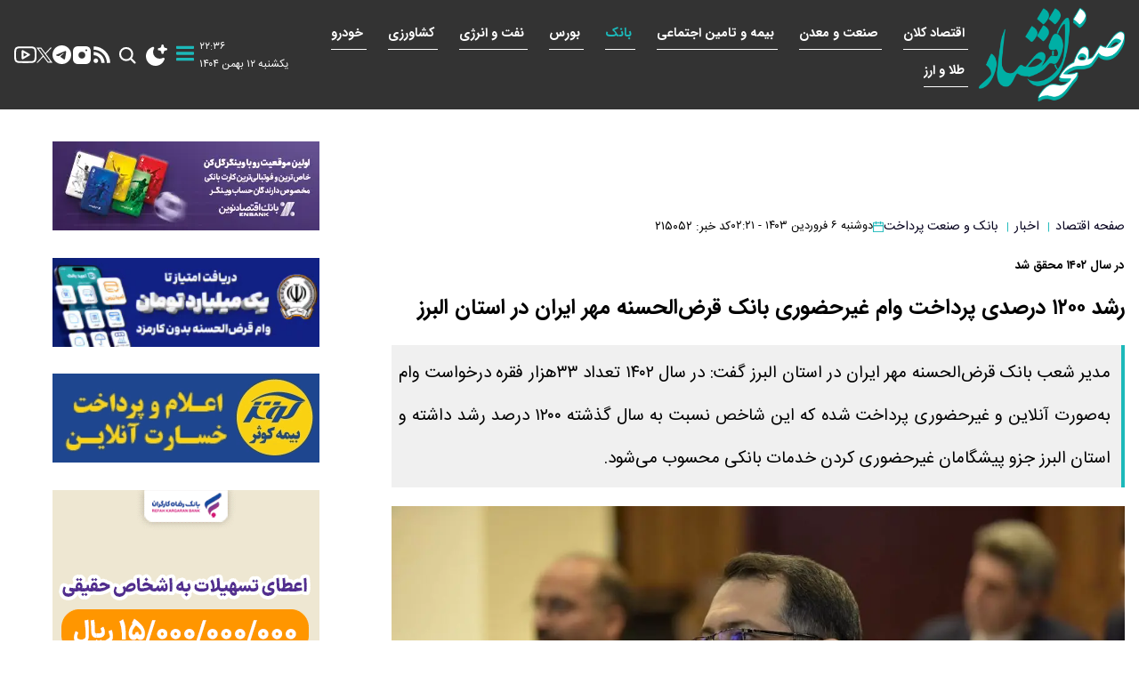

--- FILE ---
content_type: text/html; charset=UTF-8
request_url: https://safheeghtesad.ir/%D8%A8%D8%AE%D8%B4-%D8%A8%D8%A7%D9%86%DA%A9-%D8%B5%D9%86%D8%B9%D8%AA-%D9%BE%D8%B1%D8%AF%D8%A7%D8%AE%D8%AA-42/215052-%D8%B1%D8%B4%D8%AF-%D8%AF%D8%B1%D8%B5%D8%AF%DB%8C-%D9%BE%D8%B1%D8%AF%D8%A7%D8%AE%D8%AA-%D9%88%D8%A7%D9%85-%D8%BA%DB%8C%D8%B1%D8%AD%D8%B6%D9%88%D8%B1%DB%8C-%D8%A8%D8%A7%D9%86%DA%A9-%D9%82%D8%B1%D8%B6-%D8%A7%D9%84%D8%AD%D8%B3%D9%86%D9%87-%D9%85%D9%87%D8%B1-%D8%A7%DB%8C%D8%B1%D8%A7%D9%86-%D8%AF%D8%B1-%D8%A7%D8%B3%D8%AA%D8%A7%D9%86-%D8%A7%D9%84%D8%A8%D8%B1%D8%B2
body_size: 90116
content:
<!doctype html>
<!--[if IE 9]><html class="ie ie9 lte9 dir-rtl lang-fa os-osx" lang="fa" data-ng-app="aasaamApp" dir="rtl"><![endif]-->
<!--[if (gt IE 9)|!(IE)]><!-->
<html class="dir-rtl lang-fa browser-chrome browser-chrome-131 os-osx" lang="fa" data-ng-app="aasaamApp" dir="rtl"><!--<![endif]-->

<head prefix="og: http://ogp.me/ns# fb: http://ogp.me/ns/fb#">
  <meta name="viewport" content="width=device-width, initial-scale=1">
  <meta charset="utf-8">
  <title>رشد ۱۲۰۰ درصدی پرداخت وام غیرحضوری بانک قرض‌الحسنه مهر ایران در استان البرز</title>
    <meta property="og:title" content="رشد ۱۲۰۰ درصدی پرداخت وام غیرحضوری بانک قرض‌الحسنه مهر ایران در استان البرز">
  <meta property="og:site_name" content="پایگاه خبری و تحلیلی صفحه اقتصادhttps://safheeghtesad.ir/fa/admin/users/logout/">
      <meta name="keywords" content="بانک قرض الحسنه مهر ایران">
      <meta name="description" content="مدیر شعب بانک قرض‌الحسنه مهر ایران در استان البرز گفت: در سال ۱۴۰۲ تعداد ۳۳هزار فقره درخواست وام به‌صورت آنلاین و غیرحضوری پرداخت شده که این شاخص نسبت به سال گذشته ۱۲۰۰ درصد رشد داشته و استان البرز جزو پیشگامان غیرحضوری کردن خدمات بانکی محسوب می‌شود.">
    <meta property="og:description" content="مدیر شعب بانک قرض‌الحسنه مهر ایران در استان البرز گفت: در سال ۱۴۰۲ تعداد ۳۳هزار فقره درخواست وام به‌صورت آنلاین و غیرحضوری پرداخت شده که این شاخص نسبت به سال گذشته ۱۲۰۰ درصد رشد داشته و استان البرز جزو پیشگامان غیرحضوری کردن خدمات بانکی محسوب می‌شود.">
            <meta property="og:type" content="article">
          <meta property="og:url" content="https://safheeghtesad.ir/بخش-%D8%A8%D8%A7%D9%86%DA%A9-%D8%B5%D9%86%D8%B9%D8%AA-%D9%BE%D8%B1%D8%AF%D8%A7%D8%AE%D8%AA-42/215052-%D8%B1%D8%B4%D8%AF-%D8%AF%D8%B1%D8%B5%D8%AF%DB%8C-%D9%BE%D8%B1%D8%AF%D8%A7%D8%AE%D8%AA-%D9%88%D8%A7%D9%85-%D8%BA%DB%8C%D8%B1%D8%AD%D8%B6%D9%88%D8%B1%DB%8C-%D8%A8%D8%A7%D9%86%DA%A9-%D9%82%D8%B1%D8%B6-%D8%A7%D9%84%D8%AD%D8%B3%D9%86%D9%87-%D9%85%D9%87%D8%B1-%D8%A7%DB%8C%D8%B1%D8%A7%D9%86-%D8%AF%D8%B1-%D8%A7%D8%B3%D8%AA%D8%A7%D9%86-%D8%A7%D9%84%D8%A8%D8%B1%D8%B2">
          <meta property="og:image" content="https://cdn.safheeghtesad.ir/thumbnail/XrNxmyR6pMt7/WTfIIJUWsen-hB_FXOjBMgYohXJm5p26fkdH1BI6r9aERRPKCgHCvG-6OhqODFEN/%D8%A8%D8%A7%D9%86%DA%A9.jpg">
  
  <!-- asset1 -->
            <link href="https://assets.safheeghtesad.ir/favicon.ico" type="image/x-icon" rel="icon" />
      <link href="https://assets.safheeghtesad.ir/favicon.ico" type="image/x-icon" rel="shortcut icon" />
      <link rel="apple-touch-icon" sizes="152x152" href="https://assets.safheeghtesad.ir/favicon-152.png" />
      <link rel="apple-touch-icon" sizes="144x144" href="https://assets.safheeghtesad.ir/favicon-144.png" />
      <link rel="apple-touch-icon" sizes="120x120" href="https://assets.safheeghtesad.ir/favicon-120.png" />
      <link rel="apple-touch-icon" sizes="114x114" href="https://assets.safheeghtesad.ir/favicon-114.png" />
      <link rel="apple-touch-icon" sizes="72x72" href="https://assets.safheeghtesad.ir/favicon-72.png" />
      <link rel="apple-touch-icon-precomposed" href="https://assets.safheeghtesad.ir/favicon-57.png" />
        <!-- end1 -->

      <link href="https://safheeghtesad.ir/بخش-%D8%A8%D8%A7%D9%86%DA%A9-%D8%B5%D9%86%D8%B9%D8%AA-%D9%BE%D8%B1%D8%AF%D8%A7%D8%AE%D8%AA-42/215052-%D8%B1%D8%B4%D8%AF-%D8%AF%D8%B1%D8%B5%D8%AF%DB%8C-%D9%BE%D8%B1%D8%AF%D8%A7%D8%AE%D8%AA-%D9%88%D8%A7%D9%85-%D8%BA%DB%8C%D8%B1%D8%AD%D8%B6%D9%88%D8%B1%DB%8C-%D8%A8%D8%A7%D9%86%DA%A9-%D9%82%D8%B1%D8%B6-%D8%A7%D9%84%D8%AD%D8%B3%D9%86%D9%87-%D9%85%D9%87%D8%B1-%D8%A7%DB%8C%D8%B1%D8%A7%D9%86-%D8%AF%D8%B1-%D8%A7%D8%B3%D8%AA%D8%A7%D9%86-%D8%A7%D9%84%D8%A8%D8%B1%D8%B2" rel="canonical">

  
  <!-- asset2 -->
            <link rel="stylesheet" href="https://assets.safheeghtesad.ir/_v2/css/news_rtl.css?v=984013a5">
        <!-- end2 -->

  <!-- asset3 -->
    <!-- end3 -->

              

          <!-- Preload desktop image -->
        <link rel="preload" as="image" href="https://cdn.safheeghtesad.ir/thumbnail/XrNxmyR6pMt7/kILENSpCUs44J8wuaJy0GBySxWKkPo7DvGCJCDAcuOHoAwwfrbUJRFpoV52PwnuKlIfCAaTU1efPd024jQwkmTfUG-leoBc0_oQfxVzowTIGKIVyZuadun5HR9QSOq_WhEUTygoBwrxvujoajgxRDQ,,/%D8%A8%D8%A7%D9%86%DA%A9.jpg" media="(min-width: 768px)">
        <!-- Preload mobile image -->
        <link rel="preload" as="image" href="https://cdn.safheeghtesad.ir/thumbnail/XrNxmyR6pMt7/kILENSpCUs5baJIabfPHGdIl1aoJOwXXwsN8toUWaIsjE_wIMTM04MYCP7zLaoTs_o_aGB0CFHQZZPb9ySF57AEYzEaNQIfyHMtFWaVsE797IPd1ryE7tLZ0QFQAsCbqqYrfVG6QHmo,/%D8%A8%D8%A7%D9%86%DA%A9.jpg" media="(max-width: 767px)">
       <!-- font preload -->
         <link rel="preload" href="https://assets.safheeghtesad.ir/_v2/fonts/IRANSansWeb.woff2" as="font" type="font/woff2" crossorigin>
     <link rel="preload" href="https://assets.safheeghtesad.ir/_v2/fonts/IRANSansWeb_Bold.woff2" as="font" type="font/woff2" crossorigin>
    
 <link rel="dns-prefetch" href="//www.googletagmanager.com" />
 <link rel="preconnect" href="https://www.googletagmanager.com" />
 <meta name="robots" content="max-snippet:-1, max-image-preview:large, max-video-preview:-1" />  <script>
    var socketAccess = '743n2e0d7nrvihjvreou63uik1';
    var refereData = {"type":0,"referer":null};
    var modelHits = {"8":["205844"]};
    var pageRefereData = "\/";
    var uHash = '3c25OK';
    var i18n = new Array();
    var masterConfig = {"domain":"safheeghtesad.ir","v":"984013a5","lang":"fa","blackHoleToken":"AAAAAhQDBgARIGM5ZGFhZWZlMTg0ZDM5ZjBhZmFjYjk3ZWYyZjhkZWY4BgERIGM5ZGFhZWZlMTg0ZDM5ZjBhZmFjYjk3ZWYyZjhkZWY4BgIRIGQxOThjNzgwNjBjZDVhNTRjYmM4NWEzOTViNjMxYTQ3","dir":"rtl","ajaxGeneration":true,"baseUrl":"\/","u":null,"wss":"3d2436e2900efc2d97f7a22404dab098","debug":false};
    var currentTime = new Date('Sat, 31 Jan 2026 22:36:08 +0000');
    var isAdverHolderMode = false;
      </script>

  <!-- asset4 -->
            <script src="https://assets.safheeghtesad.ir/_v2/lib/js/frameworks-news.min.js?v=984013a5"></script>
        <!-- end4 -->

  <!-- asset5 -->
    <!-- end5 -->

  <!-- asset6 -->
            <!-- <script defer src="/_v2/lib/js/lang-.min.js?v="></script> -->
          <!-- <script defer src="/_v2/lib/js/lang-.min.js?v="></script> -->
          <!-- <script defer src="/_v2/lib/js/lang-.min.js?v="></script> -->
    <!-- end6 -->

  <!-- asset7 -->
    <!-- end7 -->

  <!-- asset8 -->
            <script src="https://assets.safheeghtesad.ir/_v2/js/main-news.min.js?v=984013a5"></script>
        <!-- end8 -->

    <style>
    .sticky{position:fixed;top:60px;right:0;z-index:100;width:100%}.sticky_else{position:fixed;top:0;right:0;z-index:100;width:100%}
    .article_header .uptitle{font-size:.85em;padding:16px 0}.article_header .title{font-size:1.5em;line-height:1.8em}.article_header .subtitle{font-size:.85em;padding-top:12px;font-family:"IRANSans"}.article_header .lead{font-size:1.2em;margin-top:20px;padding:8px;line-height:2.5em;background:#f0f0f0;border-right:4px solid #1cb9ba;padding-right:12px}@media screen and (min-width:800px){.Parallel_adv{display:flex;justify-content:space-between}}.breadcrumb{margin-bottom:6px}@media screen and (min-width:1200px){.breadcrumb{display:flex;align-items:center;justify-content:space-between;padding:4px 0;margin-bottom:0}}.right_breadcrumb{display:flex;align-items:center;margin-bottom:6px;justify-content:space-between;flex-wrap:wrap;gap:8px}@media screen and (min-width:1200px){.right_breadcrumb{margin-bottom:0;justify-content:space-between}}.right_breadcrumb .writer{font-size:.8em;font-weight:bold;border-bottom:1px solid gray;padding:0 4px 4px 4px}.right_breadcrumb .news_time{font-size:.8em;display:flex;align-items:center;gap:8px}.right_breadcrumb .news_time .calendar_svg{fill:#1cb9ba}.right_breadcrumb .breadcrumb_list{display:flex;align-items:center}.right_breadcrumb .breadcrumb_list li a{font-size:.9em;display:inline}@media screen and (max-width:800px){.right_breadcrumb .breadcrumb_list li:nth-child(2){display:none}}.right_breadcrumb .separator{padding:0 6px;font-size:.7em;color:#1cb9ba}.right_breadcrumb .news_code{font-size:.85em}.right_breadcrumb .news_hits{display:none;align-items:center;gap:8px}.edit_news{display:flex;align-items:center;gap:4px;margin:8px 0}.edit_news span{display:inherit;font-size:.8em}.primary_image_container{padding-top:21px}.primary_image_container .primary_image{display:block;width:100%;height:auto}.primary_image_container .primary_image_link{display:block}
    *{box-sizing:border-box}body{background-color:#fff}iframe[src*="aasaam"]{width:100%}iframe{border:none}.main_wrapper{max-width:1300px;margin:0 auto}@media screen and (max-width:1300px){.main_wrapper{padding:0 12px}}.wrapper{margin:0 auto;padding:0 16px}@media screen and (min-width:1400px){.wrapper{max-width:1400px;padding:0}}.image_link{display:block}.news_image{display:block;width:100%;height:auto}li a{overflow:hidden}li a img{scale:1;transition:.3s}li:hover img{scale:1.1}.breakingnews_container{background-color:#1cb9ba;padding:4px} @media screen and (mAX-width:1200px){.breakingnews_container{display:none}} .breakingnews_container .breakingnews_content{display:flex;align-items:flex-start;overflow:hidden;height:28px;width:100%;position:relative;padding-right:20px}.breakingnews_container .breakingnews_content .title{color:#fff;font-family:"IRANSans_bold";padding:2px 10px;font-size:.8em;white-space:nowrap}@media screen and (min-width:1200px){.breakingnews_container .breakingnews_content .title{font-size:.9em}}.breakingnews_container .breakingnews_content .breakingnews_list{animation-name:auto_scroll;animation-duration:15s;animation-iteration-count:infinite}.breakingnews_container .breakingnews_content .breakingnews_list:hover{animation-play-state:paused}.breakingnews_container .breakingnews_content .breakingnews_list .breakingnews_item{padding:4px 10px 2px 10px;height:28px}.breakingnews_container .breakingnews_content .breakingnews_list .breakingnews_link{color:#fff;font-size:.8em;display:-webkit-box;max-width:100%;overflow:hidden;text-overflow:ellipsis;-webkit-line-clamp:1;-webkit-box-orient:vertical}@media screen and (min-width:1200px){.breakingnews_container .breakingnews_content .breakingnews_list .breakingnews_link{font-size:.86em}}.breakingnews_container .breakingnews_content .breakingnews_hot{display:none}@media screen and (min-width:1200px){.breakingnews_container .breakingnews_content .breakingnews_hot{display:block;margin-right:auto}}.breakingnews_container .breakingnews_content .breakingnews_hot .header_section,.breakingnews_container .breakingnews_content .breakingnews_hot .tiny_menu_span{display:none}.breakingnews_container .breakingnews_content .breakingnews_hot .tiny_menu{padding:0;margin-top:0;background-color:unset;display:flex;gap:30px}.breakingnews_container .breakingnews_content .breakingnews_hot .tiny_menu_list{display:flex;justify-content:space-between;flex-grow:1;flex-wrap:wrap;gap:12px}.breakingnews_container .breakingnews_content .breakingnews_hot .tiny_menu_list li{background:unset;padding:2px 6px;display:flex}.breakingnews_container .breakingnews_content .breakingnews_hot .tiny_menu_list .tiny_menu_link{color:#fff;font-size:.8em;font-weight:600}.blinker__icon{position:absolute;width:15px}.blinker__icon .circle--outer{right:-16px;top:4px;border:1px solid #fff;width:19px;height:19px;border-radius:50%;margin:0 auto 5px;position:relative;opacity:.8;-webkit-animation:circle 2s ease-in-out infinite;animation:circle 2s ease-in-out infinite}.blinker__icon .circle--inner{background:#fff;left:16px;top:8px;width:11px;height:11px;border-radius:50%;position:absolute;opacity:.8}.blinker__icon .circle--inner:after{content:'';display:block;border:1px solid #fff;border-radius:50%;width:15px;height:15px;top:-3px;left:-3px;position:absolute;opacity:.8;-webkit-animation:circle 2s ease-in-out .2s infinite;animation:circle 2s ease-in-out .2s infinite}.blinker__icon p{color:#000;text-align:center}@-webkit-keyframes circle{from{-webkit-transform:scale(1);transform:scale(1)}to{-webkit-transform:scale(1.5);transform:scale(1.5);opacity:0}}@keyframes circle{from{-webkit-transform:scale(1);transform:scale(1)}to{-webkit-transform:scale(1.5);transform:scale(1.5);opacity:0}}@keyframes auto_scroll{0%{transform:translateY(0%)}20%{transform:translateY(0%)}40%{transform:translateY(-20%)}60%{transform:translateY(-40%)}80%{transform:translateY(-60%)}100%{transform:translateY(-80%)}}.sticky2_else{display:block;position:fixed;right:0;z-index:99;width:100%}.rss_cnt{text-align:right}.rss_cnt .rss_list{padding-left:4px}.rss_cnt .rss_item{padding-top:12px;display:flex;gap:5px}.rss_cnt .rss_item:first-child{padding-top:8px}.rss_cnt .rss_item a{font-family:"IRANSans";color:#48525c;line-height:1.9em;font-size:.9em;display:-webkit-box;max-width:100%;overflow:hidden;text-overflow:ellipsis;-webkit-line-clamp:3;-webkit-box-orient:vertical;flex-basis:94%;flex-shrink:0}.rss_cnt .rss_item a:hover{color:#1cb9ba}.rss_cnt .rss_item svg{padding-top:3px;flex-basis:4%;flex-shrink:0}.type-resource-mp4 video{max-width:100%;height:auto}.zxc{margin-bottom:21px;text-align:center}.zxc div{margin:0 auto}.zxc:last-child{margin-bottom:0}.zxc .type-resource{margin:0 auto 21px auto}.zxc a{display:inline!important}.adv_g0,.adv_d0,.adv_h3{margin-top:21px}.adv_h5{margin-bottom:0;display:none}@media screen and (min-width:800px){.Parallel_adv{display:flex;justify-content:space-between}}.sticky_adv{display:block;position:fixed;top:0;right:0;z-index:100;width:100%}
  </style>
</head>
<body class="news">
  <style>
  .position-g1{min-height: 109px;}
  .position-g2{min-height: 109px;}
  .position-g3{min-height: 260px;}
  .position-g4{min-height: 109px;}
  .position-g5{min-height: 260px;}
  .position-g6{min-height: 109px;}
  .position-g7{min-height: 109px;}
  #pos-article-display-88408{min-height: 325px;}
  #ynpos-6606{min-height: 250px;}
  #pos-article-card-repeated-90882{min-height: 254px;}
  #ynpos-6297{min-height: 100px;}
  #pos-article-card-repeated-90882{min-height: 234px;}
  #pos-article-display-card-90883{min-height: 344px;}
  #pos-article-display-card-90882{min-height: 234px;}
  #ynpos-14456{min-height: 90px;}
@media screen and (max-width:1200px) {  
  .position-g1{min-height: 109px;}
  .position-g2{min-height: 109px;}
  .position-g3{min-height: 260px;}
  .position-g4{min-height: 109px;}
  .position-g5{min-height: 260px;}
  .position-g6{min-height: 109px;}
  .position-g7{min-height: 109px;}
  #pos-article-display-88408{min-height: 318px;}
  #ynpos-6606{min-height: 250px;}
  #pos-article-card-repeated-90882{min-height: 340px;}
  #ynpos-6297{min-height: 250px;}
  #pos-article-card-repeated-90882{min-height: 314px;}
  #pos-article-display-card-90883{min-height: 354px;}
  #pos-article-display-card-90882{min-height: 314px;}
  #ynpos-14456{min-height: 100px;}
}
.line2{border: 1px solid #1cb9ba !important;}
.ft_e5 .f_com2 .header_link{color: #1cb9ba !important;}
#desktop_nav_toggle, #mobile_nav_toggle{overflow: auto;  height: 500px;}
#nav_toggle {display: flex; flex-wrap: wrap;}
.dark .zxc a{color: #fff !important;}
.dark .zxc p{color: #fff !important;}
@media screen and (min-width: 650px) {  
  .header_logo img{
    width: 175px;
    height: 105px;
  }
}
.bottom_footer .bottom_footer_content a {
  display: unset;
}

.pelikan_cnt_pub a {display: inline !important;}

@media screen and (max-width: 600px) {
#adx-730{min-height: 51px;}
}


  }
@media only screen and (min-width:477px) and (max-width: 1200px){
     min-height:363px;
  }
@media only screen and (min-width:1200px) {
     min-height:295px;
  }
}

#adx-731 {
@media only screen and (max-width:513px) {
     min-height:268px;
  }
@media only screen and (min-width:513px) {
     min-height:167px;
  }
}


#adx-281 {
@media only screen and (max-width:513px) {
     min-height:245px;
  }
@media only screen and (min-width:513px) {
     min-height:167px;
  }
}

#mediaad-MG2qX {
@media only screen and (max-width:700px) {
     min-height:197px;
  }
@media only screen and (min-width:700px) {
     min-height:250px;
  }
}

#adx-283 {
@media only screen and (max-width:500px) {
     min-height:58px;
  }
@media only screen and (min-width:500px) and (max-width: 800px){
     min-height:95px;
  }
@media only screen and (min-width:800px) and (max-width: 1200px){
     min-height:145px;
  }
@media only screen and (min-width:1200px) {
     min-height:115px;
  }
}

  }
@media only screen and (min-width:600px) {
     min-height:252px;
  }
}

  }
@media only screen and (min-width:580px) and (max-width: 1200px){
     min-height:620px;
  }
@media only screen and (min-width:1200px) {
     min-height:543px;
  }
}

#mediaad-ya2g {
@media only screen and (max-width:550px) {
     min-height:74px;
  }
@media only screen and (min-width:550px) {
     min-height:90px;
  }
}

#mediaad-On6qQ {
@media only screen and (max-width:477px) {
     min-height:333px;
  }
@media only screen and (min-width:477px) and (max-width: 800px){
     min-height:305px;
  }
@media only screen and (min-width:800px) and (max-width: 1200px){
     min-height:343px;
  }
@media only screen and (min-width:1200px) {
     min-height:338px;
  }
}


#mediaad-xrQo {
   min-height:251px;
}


#O14d {
@media only screen and (max-width:1200px) {
     min-height:157px;
  }
@media only screen and (min-width:1200px) {
     min-height:150px;
  }
}


#mediaad-W2v3k {
@media only screen and (max-width:500px) {
     min-height:542px;
  }
@media only screen and (min-width:500px) and (max-width: 800px){
     min-height:767px;
  }
@media only screen and (min-width:800px) and (max-width: 1200px){
     min-height:1033px;
  }
@media only screen and (min-width:1200px) {
     min-height:536px;
  }
}
</style>
<!-- HEADER -->
<header id="main_header" class="main_header">
  <div class="top_header">
    <div class="wrapper">
      <div class="top_header_cnt">
        <div class="right">
          <div class="header_logo" itemscope="" itemtype="http://schema.org/Organization">
  <a href="/" title="صفحه اقتصاد" itemprop="url">
    <img src="/images/header-logo.webp" alt="صفحه اقتصاد" width="110" height="50" />
  </a>
</div>        </div>

        <div class="mid">
          <!-- DESKTOP MENU -->
          <nav class="first_nav">
            
  
      <ul  id="nav_toggle" itemscope="" itemtype="http://schema.org/SiteNavigationElement">
                  <li class="">
            <div class="item_inner">
              <a class="item_link" href="/بخش-%D8%A7%D9%82%D8%AA%D8%B5%D8%A7%D8%AF-%DA%A9%D9%84%D8%A7%D9%86-5" title=" اقتصاد کلان">
                 اقتصاد کلان              </a>
                          </div>
                      </li>
          
                  <li class="">
            <div class="item_inner">
              <a class="item_link" href="/بخش-%D8%B5%D9%86%D8%B9%D8%AA-%D9%85%D8%B9%D8%AF%D9%86-30" title=" صنعت و معدن">
                 صنعت و معدن              </a>
                          </div>
                      </li>
          
                  <li class="">
            <div class="item_inner">
              <a class="item_link" href="/بخش-%D8%A8%DB%8C%D9%85%D9%87-%D8%AA%D8%A7%D9%85%DB%8C%D9%86-%D8%A7%D8%AC%D8%AA%D9%85%D8%A7%D8%B9%DB%8C-7" title=" بیمه و تامین اجتماعی">
                 بیمه و تامین اجتماعی              </a>
                          </div>
                      </li>
          
                  <li class='active'>
            <div class="item_inner">
              <a class="item_link" href="/بخش-%D8%A8%D8%A7%D9%86%DA%A9-%D8%B5%D9%86%D8%B9%D8%AA-%D9%BE%D8%B1%D8%AF%D8%A7%D8%AE%D8%AA-42" title=" بانک">
                 بانک              </a>
                          </div>
                      </li>
          
                  <li class="">
            <div class="item_inner">
              <a class="item_link" href="/بخش-%D8%A8%D9%88%D8%B1%D8%B3-17" title=" بورس">
                 بورس              </a>
                          </div>
                      </li>
          
                  <li class="">
            <div class="item_inner">
              <a class="item_link" href="/بخش-%D9%86%D9%81%D8%AA-%D8%A7%D9%86%D8%B1%DA%98%DB%8C-10" title=" نفت و انرژی">
                 نفت و انرژی              </a>
                          </div>
                      </li>
          
                  <li class="">
            <div class="item_inner">
              <a class="item_link" href="/بخش-%DA%A9%D8%B4%D8%A7%D9%88%D8%B1%D8%B2%DB%8C-%D8%AF%D8%A7%D9%85%D8%AF%D8%A7%D8%B1%DB%8C-41" title=" کشاورزی">
                 کشاورزی              </a>
                          </div>
                      </li>
          
                  <li class="">
            <div class="item_inner">
              <a class="item_link" href="/بخش-%D8%AE%D9%88%D8%AF%D8%B1%D9%88-35" title=" خودرو">
                 خودرو              </a>
                          </div>
                      </li>
          
                  <li class="">
            <div class="item_inner">
              <a class="item_link" href="/بخش-%D8%B7%D9%84%D8%A7-%D8%A7%D8%B1%D8%B2-12" title=" طلا و ارز">
                 طلا و ارز              </a>
                          </div>
                      </li>
          
               
      </ul>

  
          </nav>
        </div>

        <div class="left">
          <!-- DATE AND TIME -->
          <div class="header_date">
  <!-- time -->
  <span id="time">
      </span>
  <!-- date -->
  <span class="date">
    <time datetime="2026-01-31T22:36:08+00:00" data-calendar-georgian="یکشنبه ۱۲ بهمن ۱۴۰۴" >یکشنبه ۱۲ بهمن ۱۴۰۴</time>  </span>
</div>
          <!-- DESKTOP HUMBURGER MENU -->
          <nav class="desktop_main_menu">
            
  
      <ul  id="desktop_nav_toggle" itemscope="" itemtype="http://schema.org/SiteNavigationElement">
                  <li class="">
            <div class="item_inner">
              <a class="item_link" href="/بخش-%D8%A7%D8%B1%D8%B2%D9%87%D8%A7%DB%8C-%D8%AF%DB%8C%D8%AC%DB%8C%D8%AA%D8%A7%D9%84-21" title=" ارزهای دیجیتال">
                 ارزهای دیجیتال              </a>
                          </div>
                      </li>
          
                  <li class="">
            <div class="item_inner">
              <a class="item_link" href="/بخش-%D8%B1%D8%A7%D9%87-%D9%85%D8%B3%DA%A9%D9%86-31" title=" راه و مسکن">
                 راه و مسکن              </a>
                          </div>
                      </li>
          
                  <li class="">
            <div class="item_inner">
              <a class="item_link" href="/بخش-%D9%85%D8%A7%D9%84%DB%8C%D8%A7%D8%AA-20" title=" مالیات">
                 مالیات              </a>
                          </div>
                      </li>
          
                  <li class="">
            <div class="item_inner">
              <a class="item_link" href="/بخش-%D9%81%D9%86%D8%A7%D9%88%D8%B1%DB%8C-43" title=" فناوری">
                 فناوری              </a>
                          </div>
                      </li>
          
                  <li class="">
            <div class="item_inner">
              <a class="item_link" href="/بخش-%D9%85%D9%86%D8%A7%D8%B7%D9%82-%D8%A2%D8%B2%D8%A7%D8%AF-26" title=" مناطق آزاد">
                 مناطق آزاد              </a>
                          </div>
                      </li>
          
                  <li class="">
            <div class="item_inner">
              <a class="item_link" href="/بخش-%D8%A7%D8%AE%D8%A8%D8%A7%D8%B1-%DA%A9%D8%A7%D8%B1%DA%AF%D8%B1%D8%A7%D9%86-74" title="  اخبار کارگران">
                  اخبار کارگران              </a>
                          </div>
                      </li>
          
                  <li class="">
            <div class="item_inner">
              <a class="item_link" href="/بخش-%D8%A7%D8%AE%D8%A8%D8%A7%D8%B1-%D8%A8%D8%A7%D8%B2%D9%86%D8%B4%D8%B3%D8%AA%DA%AF%D8%A7%D9%86-48" title=" اخبار بازنشستگان">
                 اخبار بازنشستگان              </a>
                          </div>
                      </li>
          
                  <li class="">
            <div class="item_inner">
              <a class="item_link" href="/بخش-%DA%AF%D9%88%D9%86%D8%A7%DA%AF%D9%88%D9%86-14" title=" گوناگون">
                 گوناگون              </a>
                          </div>
                      </li>
          
                  <li class="">
            <div class="item_inner">
              <a class="item_link" href="/بخش-%D8%B3%DB%8C%D8%A7%D8%B3%DB%8C-89" title=" سیاسی">
                 سیاسی              </a>
                          </div>
                      </li>
          
                  <li class="">
            <div class="item_inner">
              <a class="item_link" href="/بخش-%D9%87%D9%86%D8%B1%DB%8C-33" title=" فرهنگی و هنری">
                 فرهنگی و هنری              </a>
                          </div>
                      </li>
          
                  <li class="">
            <div class="item_inner">
              <a class="item_link" href="/بخش-%D9%88%D8%B1%D8%B2%D8%B4%DB%8C-90" title=" ورزشی">
                 ورزشی              </a>
                          </div>
                      </li>
          
                  <li class="">
            <div class="item_inner">
              <a class="item_link" href="/بخش-%D8%AD%D9%88%D8%A7%D8%AF%D8%AB-80" title=" حوادث">
                 حوادث              </a>
                          </div>
                      </li>
          
                  <li class="">
            <div class="item_inner">
              <a class="item_link" href="/بخش-%D8%A7%D8%AC%D8%AA%D9%85%D8%A7%D8%B9%DB%8C-27" title=" اجتماعی">
                 اجتماعی              </a>
                          </div>
                      </li>
          
                  <li class="">
            <div class="item_inner">
              <a class="item_link" href="/بخش-%D8%B3%D9%84%D8%A7%D9%85%D8%AA-11" title=" سلامت">
                 سلامت              </a>
                          </div>
                      </li>
          
                  <li class="">
            <div class="item_inner">
              <a class="item_link" href="/بخش-%D9%88%DB%8C%D8%AF%D8%A6%D9%88-4" title=" ویدئو">
                 ویدئو              </a>
                          </div>
                      </li>
          
                  <li class="">
            <div class="item_inner">
              <a class="item_link" href="/بخش-%D8%B9%DA%A9%D8%B3-38" title=" عکس">
                 عکس              </a>
                          </div>
                      </li>
          
                  <li class="">
            <div class="item_inner">
              <a class="item_link" href="/بخش-%DA%AF%D9%81%D8%AA%DA%AF%D9%88-15" title=" گفتگو">
                 گفتگو              </a>
                          </div>
                      </li>
          
                  <li class="">
            <div class="item_inner">
              <a class="item_link" href="/بخش-%DB%8C%D8%A7%D8%AF%D8%AF%D8%A7%D8%B4%D8%AA-40" title=" یادداشت">
                 یادداشت              </a>
                          </div>
                      </li>
          
               
      </ul>

  
          </nav>
           <button class="desktop_humburger" aria-label="menu">
    <svg class="humburger_svg" xmlns="http://www.w3.org/2000/svg" aria-hidden="true" width="20" height="20" viewBox="0 0 1536 1280">
      <path fill="#1cb9ba" d="M1536 1088v128q0 26-19 45t-45 19H64q-26 0-45-19t-19-45v-128q0-26 19-45t45-19h1408q26 0 45 19t19 45zm0-512v128q0 26-19 45t-45 19H64q-26 0-45-19T0 704V576q0-26 19-45t45-19h1408q26 0 45 19t19 45zm0-512v128q0 26-19 45t-45 19H64q-26 0-45-19T0 192V64q0-26 19-45T64 0h1408q26 0 45 19t19 45z"></path>
    </svg>
 </button>
          <!-- MOBILE HUMBERGER MENU -->
          <nav class="mobile_main_menu">
            
  
      <ul  id="mobile_nav_toggle" itemscope="" itemtype="http://schema.org/SiteNavigationElement">
                  <li class="">
            <div class="item_inner">
              <a class="item_link" href="/بخش-%D8%A7%D9%82%D8%AA%D8%B5%D8%A7%D8%AF-%DA%A9%D9%84%D8%A7%D9%86-5" title=" اقتصاد کلان">
                 اقتصاد کلان              </a>
                          </div>
                      </li>
          
                  <li class="">
            <div class="item_inner">
              <a class="item_link" href="/بخش-%D8%B5%D9%86%D8%B9%D8%AA-%D9%85%D8%B9%D8%AF%D9%86-30" title=" صنعت و معدن">
                 صنعت و معدن              </a>
                          </div>
                      </li>
          
                  <li class="">
            <div class="item_inner">
              <a class="item_link" href="/بخش-%D8%A8%DB%8C%D9%85%D9%87-%D8%AA%D8%A7%D9%85%DB%8C%D9%86-%D8%A7%D8%AC%D8%AA%D9%85%D8%A7%D8%B9%DB%8C-7" title=" بیمه و تامین اجتماعی">
                 بیمه و تامین اجتماعی              </a>
                          </div>
                      </li>
          
                  <li class='active'>
            <div class="item_inner">
              <a class="item_link" href="/بخش-%D8%A8%D8%A7%D9%86%DA%A9-%D8%B5%D9%86%D8%B9%D8%AA-%D9%BE%D8%B1%D8%AF%D8%A7%D8%AE%D8%AA-42" title=" بانک">
                 بانک              </a>
                          </div>
                      </li>
          
                  <li class="">
            <div class="item_inner">
              <a class="item_link" href="/بخش-%D8%A8%D9%88%D8%B1%D8%B3-17" title=" بورس">
                 بورس              </a>
                          </div>
                      </li>
          
                  <li class="">
            <div class="item_inner">
              <a class="item_link" href="/بخش-%D9%86%D9%81%D8%AA-%D8%A7%D9%86%D8%B1%DA%98%DB%8C-10" title=" نفت و انرژی">
                 نفت و انرژی              </a>
                          </div>
                      </li>
          
                  <li class="">
            <div class="item_inner">
              <a class="item_link" href="/بخش-%DA%A9%D8%B4%D8%A7%D9%88%D8%B1%D8%B2%DB%8C-%D8%AF%D8%A7%D9%85%D8%AF%D8%A7%D8%B1%DB%8C-41" title=" کشاورزی">
                 کشاورزی              </a>
                          </div>
                      </li>
          
                  <li class="">
            <div class="item_inner">
              <a class="item_link" href="/بخش-%D8%AE%D9%88%D8%AF%D8%B1%D9%88-35" title=" خودرو">
                 خودرو              </a>
                          </div>
                      </li>
          
                  <li class="">
            <div class="item_inner">
              <a class="item_link" href="/بخش-%D8%B7%D9%84%D8%A7-%D8%A7%D8%B1%D8%B2-12" title=" طلا و ارز">
                 طلا و ارز              </a>
                          </div>
                      </li>
          
                  <li class="">
            <div class="item_inner">
              <a class="item_link" href="/بخش-%D8%A7%D8%B1%D8%B2%D9%87%D8%A7%DB%8C-%D8%AF%DB%8C%D8%AC%DB%8C%D8%AA%D8%A7%D9%84-21" title=" ارزهای دیجیتال">
                 ارزهای دیجیتال              </a>
                          </div>
                      </li>
          
                  <li class="">
            <div class="item_inner">
              <a class="item_link" href="/بخش-%D8%B1%D8%A7%D9%87-%D9%85%D8%B3%DA%A9%D9%86-31" title=" راه و مسکن">
                 راه و مسکن              </a>
                          </div>
                      </li>
          
                  <li class="">
            <div class="item_inner">
              <a class="item_link" href="/بخش-%D9%85%D8%A7%D9%84%DB%8C%D8%A7%D8%AA-20" title=" مالیات">
                 مالیات              </a>
                          </div>
                      </li>
          
                  <li class="">
            <div class="item_inner">
              <a class="item_link" href="/بخش-%D9%81%D9%86%D8%A7%D9%88%D8%B1%DB%8C-43" title=" فناوری">
                 فناوری              </a>
                          </div>
                      </li>
          
                  <li class="">
            <div class="item_inner">
              <a class="item_link" href="/بخش-%D9%85%D9%86%D8%A7%D8%B7%D9%82-%D8%A2%D8%B2%D8%A7%D8%AF-26" title=" مناطق آزاد">
                 مناطق آزاد              </a>
                          </div>
                      </li>
          
                  <li class="">
            <div class="item_inner">
              <a class="item_link" href="/بخش-%D8%A7%D8%AE%D8%A8%D8%A7%D8%B1-%DA%A9%D8%A7%D8%B1%DA%AF%D8%B1%D8%A7%D9%86-74" title="  اخبار کارگران">
                  اخبار کارگران              </a>
                          </div>
                      </li>
          
                  <li class="">
            <div class="item_inner">
              <a class="item_link" href="/بخش-%D8%A7%D8%AE%D8%A8%D8%A7%D8%B1-%D8%A8%D8%A7%D8%B2%D9%86%D8%B4%D8%B3%D8%AA%DA%AF%D8%A7%D9%86-48" title=" اخبار بازنشستگان">
                 اخبار بازنشستگان              </a>
                          </div>
                      </li>
          
                  <li class="">
            <div class="item_inner">
              <a class="item_link" href="/بخش-%DA%AF%D9%88%D9%86%D8%A7%DA%AF%D9%88%D9%86-14" title=" گوناگون">
                 گوناگون              </a>
                          </div>
                      </li>
          
                  <li class="">
            <div class="item_inner">
              <a class="item_link" href="/بخش-%D8%B3%DB%8C%D8%A7%D8%B3%DB%8C-89" title=" سیاسی">
                 سیاسی              </a>
                          </div>
                      </li>
          
                  <li class="">
            <div class="item_inner">
              <a class="item_link" href="/بخش-%D9%87%D9%86%D8%B1%DB%8C-33" title="  فرهنگی و هنری">
                  فرهنگی و هنری              </a>
                          </div>
                      </li>
          
                  <li class="">
            <div class="item_inner">
              <a class="item_link" href="/بخش-%D9%88%D8%B1%D8%B2%D8%B4%DB%8C-90" title=" ورزشی">
                 ورزشی              </a>
                          </div>
                      </li>
          
                  <li class="">
            <div class="item_inner">
              <a class="item_link" href="/بخش-%D8%AD%D9%88%D8%A7%D8%AF%D8%AB-80" title=" حوادث">
                 حوادث              </a>
                          </div>
                      </li>
          
                  <li class="">
            <div class="item_inner">
              <a class="item_link" href="/بخش-%D8%A7%D8%AC%D8%AA%D9%85%D8%A7%D8%B9%DB%8C-27" title=" اجتماعی">
                 اجتماعی              </a>
                          </div>
                      </li>
          
                  <li class="">
            <div class="item_inner">
              <a class="item_link" href="/بخش-%D8%B3%D9%84%D8%A7%D9%85%D8%AA-11" title=" سلامت">
                 سلامت              </a>
                          </div>
                      </li>
          
                  <li class="">
            <div class="item_inner">
              <a class="item_link" href="/بخش-%D9%88%DB%8C%D8%AF%D8%A6%D9%88-4" title=" ویدئو">
                 ویدئو              </a>
                          </div>
                      </li>
          
                  <li class="">
            <div class="item_inner">
              <a class="item_link" href="/بخش-%D8%B9%DA%A9%D8%B3-38" title=" عکس">
                 عکس              </a>
                          </div>
                      </li>
          
                  <li class="">
            <div class="item_inner">
              <a class="item_link" href="/بخش-%DA%AF%D9%81%D8%AA%DA%AF%D9%88-15" title=" گفتگو">
                 گفتگو              </a>
                          </div>
                      </li>
          
                  <li class="">
            <div class="item_inner">
              <a class="item_link" href="/بخش-%DB%8C%D8%A7%D8%AF%D8%AF%D8%A7%D8%B4%D8%AA-40" title=" یادداشت">
                 یادداشت              </a>
                          </div>
                      </li>
          
               
      </ul>

  
          </nav>
           <button class="mobile_humburger" aria-label="menu">
    <svg class="humburger_svg" xmlns="http://www.w3.org/2000/svg" aria-hidden="true" width="20" height="20" viewBox="0 0 1536 1280">
      <path fill="#1cb9ba" d="M1536 1088v128q0 26-19 45t-45 19H64q-26 0-45-19t-19-45v-128q0-26 19-45t45-19h1408q26 0 45 19t19 45zm0-512v128q0 26-19 45t-45 19H64q-26 0-45-19T0 704V576q0-26 19-45t45-19h1408q26 0 45 19t19 45zm0-512v128q0 26-19 45t-45 19H64q-26 0-45-19T0 192V64q0-26 19-45T64 0h1408q26 0 45 19t19 45z"></path>
    </svg>
 </button>
          <!-- MODE SWITCHER -->
          <div class="change_mode">
    <!-- DARK MODE  -->
    <button class="dark_mode">
        <svg viewBox="0 0 24 24" fill="none" width="1.5rem" height="1.5rem"><path fill-rule="evenodd" clip-rule="evenodd" d="M17.715 15.15A6.5 6.5 0 0 1 9 6.035C6.106 6.922 4 9.645 4 12.867c0 3.94 3.153 7.136 7.042 7.136 3.101 0 5.734-2.032 6.673-4.853Z" class="fill-transparent"></path><path d="m17.715 15.15.95.316a1 1 0 0 0-1.445-1.185l.495.869ZM9 6.035l.846.534a1 1 0 0 0-1.14-1.49L9 6.035Zm8.221 8.246a5.47 5.47 0 0 1-2.72.718v2a7.47 7.47 0 0 0 3.71-.98l-.99-1.738Zm-2.72.718A5.5 5.5 0 0 1 9 9.5H7a7.5 7.5 0 0 0 7.5 7.5v-2ZM9 9.5c0-1.079.31-2.082.845-2.93L8.153 5.5A7.47 7.47 0 0 0 7 9.5h2Zm-4 3.368C5 10.089 6.815 7.75 9.292 6.99L8.706 5.08C5.397 6.094 3 9.201 3 12.867h2Zm6.042 6.136C7.718 19.003 5 16.268 5 12.867H3c0 4.48 3.588 8.136 8.042 8.136v-2Zm5.725-4.17c-.81 2.433-3.074 4.17-5.725 4.17v2c3.552 0 6.553-2.327 7.622-5.537l-1.897-.632Z" class="fill-slate-400 dark:fill-slate-500"></path><path fill-rule="evenodd" clip-rule="evenodd" d="M17 3a1 1 0 0 1 1 1 2 2 0 0 0 2 2 1 1 0 1 1 0 2 2 2 0 0 0-2 2 1 1 0 1 1-2 0 2 2 0 0 0-2-2 1 1 0 1 1 0-2 2 2 0 0 0 2-2 1 1 0 0 1 1-1Z" class="fill-slate-400 dark:fill-slate-500"></path></svg>
    </button>

    <!-- LIGHT MODE  -->
    <button class="light_mode">
        <svg xmlns="http://www.w3.org/2000/svg" width="1.5rem" height="1.5rem" viewBox="0 0 24 24"><g fill="none" stroke="white" stroke-width="1.2"><circle cx="12" cy="12" r="3.4" fill="white" fill-opacity="0.25"/><path stroke-linecap="round" d="M12 5V3m0 18v-2m4.95-11.95l1.414-1.414M5.636 18.364L7.05 16.95M19 12h2M3 12h2m11.95 4.95l1.414 1.414M5.636 5.636L7.05 7.05"/></g></svg>
    </button>
</div>
          <!-- SEARCH -->
          <div class="search">

  <!-- <label for="search_icon"></label> -->
  <button class="search_icon" aria-label="search_icon" name="search">
    <svg class="search_icon_svg" xmlns="http://www.w3.org/2000/svg" aria-hidden="true" role="img" width="23" height="23" preserveAspectRatio="xMidYMid meet" viewBox="0 0 16 16">
      <g fill="none" stroke="white" stroke-linecap="round" stroke-linejoin="round" stroke-width="1.5">
        <path d="M11.25 11.25l3 3" />
        <circle cx="7.5" cy="7.5" r="4.75" />
      </g>
    </svg>
  </button>


  <div class="search_box">
    <form action="/newsstudios/search">
      <label for="input_search">
        <input id="input_search" value="" name="q" type="text" placeholder="جستجو...">
      </label>
    </form>
  </div>

</div>
          <!-- SOCIAL MEDIA IN HEADER -->
          
<div class="header_social toggle">

  <a class="header_social_link" href="https://www.youtube.com/@safheeghtesad" title="یوتیوب">
    <svg class="header_social_svg" width="25px" height="25px" aria-hidden="true" viewBox="0 0 24 24" fill="none" xmlns="http://www.w3.org/2000/svg">
      <g id="SVGRepo_bgCarrier" stroke-width="0"></g>
      <g id="SVGRepo_tracerCarrier" stroke-linecap="round" stroke-linejoin="round"></g>
      <g id="SVGRepo_iconCarrier">
        <path fill-rule="evenodd" clip-rule="evenodd" d="M9.49614 7.13176C9.18664 6.9549 8.80639 6.95617 8.49807 7.13509C8.18976 7.31401 8 7.64353 8 8V16C8 16.3565 8.18976 16.686 8.49807 16.8649C8.80639 17.0438 9.18664 17.0451 9.49614 16.8682L16.4961 12.8682C16.8077 12.6902 17 12.3589 17 12C17 11.6411 16.8077 11.3098 16.4961 11.1318L9.49614 7.13176ZM13.9844 12L10 14.2768V9.72318L13.9844 12Z" fill="#ffffff"></path>
        <path fill-rule="evenodd" clip-rule="evenodd" d="M0 12C0 8.25027 0 6.3754 0.954915 5.06107C1.26331 4.6366 1.6366 4.26331 2.06107 3.95491C3.3754 3 5.25027 3 9 3H15C18.7497 3 20.6246 3 21.9389 3.95491C22.3634 4.26331 22.7367 4.6366 23.0451 5.06107C24 6.3754 24 8.25027 24 12C24 15.7497 24 17.6246 23.0451 18.9389C22.7367 19.3634 22.3634 19.7367 21.9389 20.0451C20.6246 21 18.7497 21 15 21H9C5.25027 21 3.3754 21 2.06107 20.0451C1.6366 19.7367 1.26331 19.3634 0.954915 18.9389C0 17.6246 0 15.7497 0 12ZM9 5H15C16.9194 5 18.1983 5.00275 19.1673 5.10773C20.0989 5.20866 20.504 5.38448 20.7634 5.57295C21.018 5.75799 21.242 5.98196 21.4271 6.23664C21.6155 6.49605 21.7913 6.90113 21.8923 7.83269C21.9973 8.80167 22 10.0806 22 12C22 13.9194 21.9973 15.1983 21.8923 16.1673C21.7913 17.0989 21.6155 17.504 21.4271 17.7634C21.242 18.018 21.018 18.242 20.7634 18.4271C20.504 18.6155 20.0989 18.7913 19.1673 18.8923C18.1983 18.9973 16.9194 19 15 19H9C7.08058 19 5.80167 18.9973 4.83269 18.8923C3.90113 18.7913 3.49605 18.6155 3.23664 18.4271C2.98196 18.242 2.75799 18.018 2.57295 17.7634C2.38448 17.504 2.20866 17.0989 2.10773 16.1673C2.00275 15.1983 2 13.9194 2 12C2 10.0806 2.00275 8.80167 2.10773 7.83269C2.20866 6.90113 2.38448 6.49605 2.57295 6.23664C2.75799 5.98196 2.98196 5.75799 3.23664 5.57295C3.49605 5.38448 3.90113 5.20866 4.83269 5.10773C5.80167 5.00275 7.08058 5 9 5Z" fill="#ffffff"></path>
      </g>
    </svg>
  </a>

  <a class="header_social_link" href="https://twitter.com/safheeghtesad" title="توییتر">
    <svg class="header_social_svg" width="18px" height="18px" id="Layer_1" data-name="Layer 1" xmlns="http://www.w3.org/2000/svg" aria-hidden="true" viewBox="0 0 487.43 456.19">
      <defs>
      </defs>
      <path id="path1009" fill="#ffffff" d="M7.48,21.9,195.66,273.57,6.29,478.1H48.91L214.71,299l134,179.11h145L294.93,212.33,471.2,21.9H428.58L275.89,186.82,152.51,21.9ZM70.16,53.3h66.63L431,446.7H364.39Z" transform="translate(-6.29 -21.9)" />
    </svg>
  </a>

  <a class="header_social_link" href="https://t.me/safheeghtesad" title="تلگرام">
    <svg class="header_social_svg" xmlns="http://www.w3.org/2000/svg" aria-hidden="true" role="img" width="21px" height="21px" preserveAspectRatio="xMidYMid meet" viewBox="0 0 24 24">
      <g fill="none">
        <path fill-rule="evenodd" clip-rule="evenodd" d="M24 12c0 6.627-5.373 12-12 12S0 18.627 0 12S5.373 0 12 0s12 5.373 12 12zM12.43 8.859c-1.167.485-3.5 1.49-6.998 3.014c-.568.226-.866.447-.893.663c-.046.366.412.51 1.034.705c.085.027.173.054.263.084c.613.199 1.437.432 1.865.441c.389.008.823-.152 1.302-.48c3.268-2.207 4.955-3.322 5.061-3.346c.075-.017.179-.039.249.024c.07.062.063.18.056.212c-.046.193-1.84 1.862-2.77 2.726c-.29.269-.495.46-.537.504c-.094.097-.19.19-.282.279c-.57.548-.996.96.024 1.632c.49.323.882.59 1.273.856c.427.291.853.581 1.405.943c.14.092.274.187.405.28c.497.355.944.673 1.496.623c.32-.03.652-.331.82-1.23c.397-2.126 1.179-6.73 1.36-8.628a2.111 2.111 0 0 0-.02-.472a.506.506 0 0 0-.172-.325c-.143-.117-.365-.142-.465-.14c-.451.008-1.143.249-4.476 1.635z" fill="white" />
      </g>
    </svg>
  </a>
  <a class="header_social_link" href="https://www.instagram.com/safheeghtesad" title="اینستاگرام">
    <svg class="header_social_svg" width="24px" height="24px" viewBox="0 0 24 24" fill="none" xmlns="http://www.w3.org/2000/svg" aria-hidden="true">
      <g id="SVGRepo_bgCarrier" stroke-width="0"></g>
      <g id="SVGRepo_tracerCarrier" stroke-linecap="round" stroke-linejoin="round"></g>
      <g id="SVGRepo_iconCarrier">
        <path d="M16.19 2H7.81C4.17 2 2 4.17 2 7.81V16.18C2 19.83 4.17 22 7.81 22H16.18C19.82 22 21.99 19.83 21.99 16.19V7.81C22 4.17 19.83 2 16.19 2ZM12 15.88C9.86 15.88 8.12 14.14 8.12 12C8.12 9.86 9.86 8.12 12 8.12C14.14 8.12 15.88 9.86 15.88 12C15.88 14.14 14.14 15.88 12 15.88ZM17.92 6.88C17.87 7 17.8 7.11 17.71 7.21C17.61 7.3 17.5 7.37 17.38 7.42C17.26 7.47 17.13 7.5 17 7.5C16.73 7.5 16.48 7.4 16.29 7.21C16.2 7.11 16.13 7 16.08 6.88C16.03 6.76 16 6.63 16 6.5C16 6.37 16.03 6.24 16.08 6.12C16.13 5.99 16.2 5.89 16.29 5.79C16.52 5.56 16.87 5.45 17.19 5.52C17.26 5.53 17.32 5.55 17.38 5.58C17.44 5.6 17.5 5.63 17.56 5.67C17.61 5.7 17.66 5.75 17.71 5.79C17.8 5.89 17.87 5.99 17.92 6.12C17.97 6.24 18 6.37 18 6.5C18 6.63 17.97 6.76 17.92 6.88Z" fill="#ffffff"></path>
      </g>
    </svg>
  </a>
  <a class="header_social_link" href="/fa/feeds/?p=Y2F0ZWdvcmllcz00Mg%2C%2C" title="rss" target="_blank">
    <svg class="header_social_svg" fill="#ffffff" width="21px" height="21px" viewBox="0 0 32 32" version="1.1" xmlns="http://www.w3.org/2000/svg" aria-hidden="true">
      <g id="SVGRepo_bgCarrier" stroke-width="0"></g>
      <g id="SVGRepo_tracerCarrier" stroke-linecap="round" stroke-linejoin="round"></g>
      <g id="SVGRepo_iconCarrier">
        <title>rss</title>
        <path d="M9.565 26.319c0-2.161-1.752-3.913-3.912-3.913s-3.913 1.752-3.913 3.913c0 2.161 1.752 3.913 3.913 3.913s3.912-1.752 3.912-3.913zM20.651 30.231h-5.543c0-7.383-5.985-13.368-13.368-13.368v-5.543c10.444 0 18.911 8.467 18.911 18.911v0zM24.563 30.231c0-12.605-10.218-22.823-22.823-22.823v-5.706c15.756 0 28.529 12.773 28.529 28.529h-5.706z"></path>
      </g>
    </svg>
  </a>

</div>        </div>
      </div>
    </div>
  </div>
  <!-- BREAKING_NEWS -->
  

  <!-- BREAKING_NEWS -->
  <!-- LINK HELPER -->
  <script>
  var NewsListLimit = 1;
</script>
      <div id="link_helper_parent" class="link_helper_parent link_helper" data-element-name="VIEW_H">
      <div class="box_header">
        <span>
          مهم!!        </span>
        <svg id="close_linkhelper" xmlns="http://www.w3.org/2000/svg" width="30" height="30" viewBox="0 0 12 12">
          <path fill="#303030" fill-rule="evenodd" d="M4.28 3.22a.75.75 0 0 0-1.06 1.06L4.94 6L3.22 7.72a.75.75 0 0 0 1.06 1.06L6 7.06l1.72 1.72a.75.75 0 0 0 1.06-1.06L7.06 6l1.72-1.72a.75.75 0 0 0-1.06-1.06L6 4.94z" clip-rule="evenodd" />
        </svg>
      </div>
      <ul id="link_helper">
      </ul>
    </div>
    <!-- SECOND LINK HELPER -->
    <!-- END OF LINK HELPER -->
</header><!-- END OF HEADER -->

<!-- ADV POSITION H5 -->
<div class="zxc adv_h5">
  <div  style="overflow: hidden;" class="type-script position-h5 tabliq-mobile">
<div class="yn-bnr" id="ynpos-15134"></div>
</div>

<div  style="overflow: hidden;" class="type-script position-h5 tabliq-mobile">
<div class="yn-bnr" id="ynpos-15134"></div>
</div>
</div>

<!-- NEWS MAIN -->
<main data-entity-id="215052" data-entity-module="cont">

  <div class="wrapper">
    <div class="news_container">
      <div class="news_right">
                <!-- END OF NEWS MAIN PART-->

        <!-- NEWS MIDDLE-->
        <div class="news_middle">
          <!-- CONTENT : NEWSSTUDIO/VIEW.CTP -->
          
<!-- get publish time -->
<script>
  var publishTime_js = "2024-03-24T21:51:04Z"
  // console.log(publishTime_js);
</script>


<!-- add videojs adv vast -->

<!-- apply videoJS on all video in news page ???-->
<!-- <script>
  document.addEventListener('DOMContentLoaded', function() {
    if (document.querySelectorAll('.article_body video')) {
      var videos = document.querySelectorAll(".article_body video");
      videos.forEach(function(video) {
        videojs(video, {
          "techOrder": ["html5"]
        });
      });
    }
  });
</script> -->

<!-- reportage agahi category id-->


<!-- LD OBJECT -->
<!-- END OF LD OBJECT -->

<!-- SCHEMA -->
<script type="application/ld+json">
  {"@context":"https:\/\/schema.org","@type":"NewsArticle","inLanguage":"fa","mainEntityOfPage":{"@type":"WebPage","@id":"https:\/\/safheeghtesad.ir\/بخش-%D8%A8%D8%A7%D9%86%DA%A9-%D8%B5%D9%86%D8%B9%D8%AA-%D9%BE%D8%B1%D8%AF%D8%A7%D8%AE%D8%AA-42\/215052-%D8%B1%D8%B4%D8%AF-%D8%AF%D8%B1%D8%B5%D8%AF%DB%8C-%D9%BE%D8%B1%D8%AF%D8%A7%D8%AE%D8%AA-%D9%88%D8%A7%D9%85-%D8%BA%DB%8C%D8%B1%D8%AD%D8%B6%D9%88%D8%B1%DB%8C-%D8%A8%D8%A7%D9%86%DA%A9-%D9%82%D8%B1%D8%B6-%D8%A7%D9%84%D8%AD%D8%B3%D9%86%D9%87-%D9%85%D9%87%D8%B1-%D8%A7%DB%8C%D8%B1%D8%A7%D9%86-%D8%AF%D8%B1-%D8%A7%D8%B3%D8%AA%D8%A7%D9%86-%D8%A7%D9%84%D8%A8%D8%B1%D8%B2"},"url":"https:\/\/safheeghtesad.ir\/بخش-%D8%A8%D8%A7%D9%86%DA%A9-%D8%B5%D9%86%D8%B9%D8%AA-%D9%BE%D8%B1%D8%AF%D8%A7%D8%AE%D8%AA-42\/215052-%D8%B1%D8%B4%D8%AF-%D8%AF%D8%B1%D8%B5%D8%AF%DB%8C-%D9%BE%D8%B1%D8%AF%D8%A7%D8%AE%D8%AA-%D9%88%D8%A7%D9%85-%D8%BA%DB%8C%D8%B1%D8%AD%D8%B6%D9%88%D8%B1%DB%8C-%D8%A8%D8%A7%D9%86%DA%A9-%D9%82%D8%B1%D8%B6-%D8%A7%D9%84%D8%AD%D8%B3%D9%86%D9%87-%D9%85%D9%87%D8%B1-%D8%A7%DB%8C%D8%B1%D8%A7%D9%86-%D8%AF%D8%B1-%D8%A7%D8%B3%D8%AA%D8%A7%D9%86-%D8%A7%D9%84%D8%A8%D8%B1%D8%B2","headline":"رشد ۱۲۰۰ درصدی پرداخت وام غیرحضوری بانک قرض‌الحسنه مهر ایران در استان البرز","alternativeHeadline":"در سال ۱۴۰۲ محقق شد","description":"مدیر شعب بانک قرض‌الحسنه مهر ایران در استان البرز گفت: در سال ۱۴۰۲ تعداد ۳۳هزار فقره درخواست وام به‌صورت آنلاین و غیرحضوری پرداخت شده که این شاخص نسبت به سال گذشته ۱۲۰۰ درصد رشد داشته و استان البرز جزو پیشگامان غیرحضوری کردن خدمات بانکی محسوب می‌شود.","author":{"@type":"Organization","name":"صفحه اقتصاد","url":"https:\/\/www.safheeghtesad.ir"},"image":{"@type":"ImageObject","url":"https:\/\/cdn.safheeghtesad.ir\/thumbnail\/XrNxmyR6pMt7\/1eDvAEaNRvY4J8wuaJy0GBySxWKkPo7DHMtFWaVsE797IPd1ryE7tLZ0QFQAsCbqqYrfVG6QHmo,\/%D8%A8%D8%A7%D9%86%DA%A9.jpg","width":1200,"height":801},"datePublished":"2024-03-25T02:21:04Z","dateModified":"2024-03-24T21:51:04Z","keywords":"بانک قرض الحسنه مهر ایران","publisher":{"@type":"Organization","url":"https:\/\/www.safheeghtesad.ir","name":"صفحه اقتصاد","email":"info@safheeghtesad.ir","image":"https:\/\/www.safheeghtesad.ir\/images\/default.png","logo":{"@type":"ImageObject","url":"https:\/\/www.safheeghtesad.ir\/images\/header-logo.webp"}},"articleSection":"بانک و صنعت پرداخت","articleBody":"&laquo;روح اله منصوری&raquo; مدیر شعب بانک قرض&zwnj;الحسنه مهر ایران در استان البرز، اظهار داشت: بانک در این استان با ۸ شعبه فعال و یک شعبه در کمالشهر کرج که به تازگی افتتاح شده، بیش از ۳۵۰هزار مشتری حقیقی و حقوقی دارد. منابع بانک نیز نسبت به سال گذشته با رشد ۸۶ درصدی به عددی بالغ بر ۶۴هزار میلیارد رسیده است. به گزارش پایگاه اطلاع&zwnj;رسانی قرض&zwnj;الحسنه مهر ایران، وی گفت: طبق آمار بررسی شده، در سال ۱۴۰۲ بیش از ۷۲هزار فقره تسهیلات به مبلغ ۴۱هزار میلیارد ریال به مردم استان البرز پرداخت شده که در این بین، تسهیلات تکلیفی پرداختی طی سال جاری معادل ۲۷۰۰ میلیارد ریال بوده و بیش از ۲۲۰۰ نفر از افراد کم&zwnj;بضاعت استان از آن بهره&zwnj;مند شدند. منصوری افزود: در عین حال، نسبت مطالبات به تسهیلات پرداخت شده، ۱۸\/۰ (هجده صدم) درصد است که در مقایسه با تسهیلات پرداخت شده، با مدیریت مطالبات در شعب، مبلغ ناچیزی به شمار می&zwnj;رود. وی با اشاره به اینکه در سال ۱۴۰۲، حدود ۶۸هزار فقره حساب به صورت آنلاین افتتاح شده که در مقایسه با مدت مشابه سال گذشته دو برابر شده است. همچنین تعداد ۳۳هزار فقره وام به&zwnj;صورت آنلاین و غیرحضوری پرداخت شده که این شاخص نسبت به سال گذشته ۱۲۰۰ درصد رشد داشته و استان البرز جزو پیشگامان غیرحضوری کردن خدمات بانکی محسوب می&zwnj;شود. منصوری در ادامه، با تشکر از حمایت&zwnj;های همیشگی مشتریان و اشاره به رضایتمندی آن&zwnj;ها همچون شرکت خودروسازی زامیاد از خدمات بانک قرض&zwnj;الحسنه مهر ایران، گفت: مدیریت شعب بانک در استان البرز همواره قدردان مشتریان به عنوان ولی نعمتان بانک بوده است. وی تصریح کرد: بانک قرض&zwnj;الحسنه مهر ایران، وظیفه اجتماعی خود را همواره مد نظر دارد و در این راستا، کمک ۲ میلیارد ریالی جهت تجهیز آسایشگاه خیریه کهریزک از مواردی بوده که در سال ۱۴۰۲ انجام شده است. منصوری در پایان، تأکید کرد: خدمات&zwnj;رسانی به مردم استان و جلب رضایت مشتریان همچون سال&zwnj;های گذشته اولویت نخست بانک و همه پرسنل خدوم آن خواهد بود."}</script>
<!-- END OF SCHEMA -->


<!-- BREADCRUMB SCHEMA -->
<script type="application/ld+json">{"@context":"https:\/\/schema.org","@type":"BreadcrumbList","itemListElement":[{"@type":"ListItem","position":1,"name":"\u0635\u0641\u062d\u0647 \u0627\u0642\u062a\u0635\u0627\u062f","item":"https:\/\/safheeghtesad.ir"},{"@type":"ListItem","position":2,"name":"\u0627\u062e\u0628\u0627\u0631","item":"https:\/\/safheeghtesad.ir\/\u0628\u062e\u0634-%D8%A7%D8%AE%D8%A8%D8%A7%D8%B1-2"},{"@type":"ListItem","position":3,"name":"\u0628\u0627\u0646\u06a9 \u0648 \u0635\u0646\u0639\u062a \u067e\u0631\u062f\u0627\u062e\u062a","item":"https:\/\/safheeghtesad.ir\/\u0628\u062e\u0634-%D8%A8%D8%A7%D9%86%DA%A9-%D8%B5%D9%86%D8%B9%D8%AA-%D9%BE%D8%B1%D8%AF%D8%A7%D8%AE%D8%AA-42"}]}</script>
<!-- END OF BREADCRUMB SCHEMA -->

<!-- categoryIds -->
<script>
  var categoryIds = ["42"]</script>

<script>
  var galleryParameters = {
    thumbnail: {
      w: 620
    },
    original: {
      w: 620
    },
  };
</script>



<!-- disable copy -->
  <div class="disable-copy">
  
  <div class="news_body">
    <article>

      <!-- HEADER -->
      <div class="disable-copy">
        <header class="article_header">

                                  <div class="Parallel_adv">
              <!-- ADV POSITION H4 -->
              <div class="zxc adv_h4">
                              </div>

              <!-- ADV POSITION H6 -->
              <div class="zxc adv_h6">
                <div  style="overflow: hidden;" class="type-script position-h6 tabliq-mobile">
<div class="yn-bnr" id="ynpos-14456"></div>
</div>
              </div>
            </div>
                      
          <!-- BREADCRUMB -->
          <div class="breadcrumb noprint">
  <!-- RIGHT PART -->
  <div class="right_breadcrumb">

    <!-- NEWS WRITER -->
    
    <!-- NEWS BREADCRUMB -->
    <ul class="breadcrumb_list" noprint>
            
      <li>
        <a href="/" title="صفحه اقتصاد">
          <span>
            صفحه اقتصاد
          </span>
        </a>
        <!-- ??? -->
        <!-- <meta itemprop="position" content="1" /> -->
        <!-- <span itemprop="position" class="no-show">1</span> -->

      </li>
                      
          <li>
            <span class="separator">
              |
            </span>
            <a href="/بخش-%D8%A7%D8%AE%D8%A8%D8%A7%D8%B1-2" title="اخبار">
              <span>
                اخبار              </span>
            </a>
            <!-- <meta itemprop="position" content="1" /> -->
            <!-- <span itemprop="position" class="no-show">1</span> -->

          </li>
                              
          <li>
            <span class="separator">
              |
            </span>
            <a href="/بخش-%D8%A8%D8%A7%D9%86%DA%A9-%D8%B5%D9%86%D8%B9%D8%AA-%D9%BE%D8%B1%D8%AF%D8%A7%D8%AE%D8%AA-42" title="بانک و صنعت پرداخت">
              <span>
                بانک و صنعت پرداخت              </span>
            </a>
            <!-- <meta itemprop="position" content="2" /> -->
            <!-- <span itemprop="position" class="no-show">2</span> -->

          </li>
                  </ul>

    <!-- NEWS TIME -->
    <div class="news_time">
      <svg class="calendar_svg" fill="#1cb9ba" width="12px" height="12px" viewBox="0 0 122.88 122.88" version="1.1" id="Layer_1" xmlns="http://www.w3.org/2000/svg" aria-hidden="true" xmlns:xlink="http://www.w3.org/1999/xlink" style="enable-background:new 0 0 122.88 122.88" xml:space="preserve" stroke="#1cb9ba" stroke-width="7">
        <g id="SVGRepo_bgCarrier" stroke-width="0"></g>
        <g id="SVGRepo_tracerCarrier" stroke-linecap="round" stroke-linejoin="round"></g>
        <g id="SVGRepo_iconCarrier">
          <g>
            <path d="M81.61,4.73c0-2.61,2.58-4.73,5.77-4.73s5.77,2.12,5.77,4.73v20.72c0,2.61-2.58,4.73-5.77,4.73s-5.77-2.12-5.77-4.73V4.73 L81.61,4.73z M29.61,4.73c0-2.61,2.58-4.73,5.77-4.73s5.77,2.12,5.77,4.73v20.72c0,2.61-2.58,4.73-5.77,4.73s-5.77-2.12-5.77-4.73 V4.73L29.61,4.73z M6.4,45.32h110.08V21.47c0-0.8-0.33-1.53-0.86-2.07c-0.53-0.53-1.26-0.86-2.07-0.86H103 c-1.77,0-3.2-1.43-3.2-3.2c0-1.77,1.43-3.2,3.2-3.2h10.55c2.57,0,4.9,1.05,6.59,2.74c1.69,1.69,2.74,4.02,2.74,6.59v27.06v65.03 c0,2.57-1.05,4.9-2.74,6.59c-1.69,1.69-4.02,2.74-6.59,2.74H9.33c-2.57,0-4.9-1.05-6.59-2.74C1.05,118.45,0,116.12,0,113.55V48.53 V21.47c0-2.57,1.05-4.9,2.74-6.59c1.69-1.69,4.02-2.74,6.59-2.74H20.6c1.77,0,3.2,1.43,3.2,3.2c0,1.77-1.43,3.2-3.2,3.2H9.33 c-0.8,0-1.53,0.33-2.07,0.86c-0.53,0.53-0.86,1.26-0.86,2.07V45.32L6.4,45.32z M116.48,51.73H6.4v61.82c0,0.8,0.33,1.53,0.86,2.07 c0.53,0.53,1.26,0.86,2.07,0.86h104.22c0.8,0,1.53-0.33,2.07-0.86c0.53-0.53,0.86-1.26,0.86-2.07V51.73L116.48,51.73z M50.43,18.54 c-1.77,0-3.2-1.43-3.2-3.2c0-1.77,1.43-3.2,3.2-3.2h21.49c1.77,0,3.2,1.43,3.2,3.2c0,1.77-1.43,3.2-3.2,3.2H50.43L50.43,18.54z"></path>
          </g>
        </g>
      </svg>
      <time class="time" data-time="2024-03-24T21:51:04Z" datetime="2024-03-24T21:51:04Z" style="direction: rtl;" itemprop="datepublished">
                دوشنبه ۶ فروردین ۱۴۰۳ - ۰۲:۲۱      </time>
    </div>

    <!-- NEWS CODE -->
    <div class="news_code">
      کد خبر:
      ۲۱۵۰۵۲    </div>

    <!-- NEWS HITS-->
          <div class="news_hits">
        <svg class="eye_svg" width="16px" height="16px" viewBox="0 -4 24 24" id="meteor-icon-kit__solid-eye" xmlns="http://www.w3.org/2000/svg" aria-hidden="true">
          <g id="SVGRepo_bgCarrier" stroke-width="0"></g>
          <g id="SVGRepo_tracerCarrier" stroke-linecap="round" stroke-linejoin="round"></g>
          <g id="SVGRepo_iconCarrier">
            <path fill-rule="evenodd" clip-rule="evenodd" d="M13.2891 5.29237C13.1078 5.47338 12.9957 5.72359 12.9957 6C12.9957 6.5523 13.4434 7 13.9957 7C14.2721 7 14.5223 6.8879 14.7033 6.7066C14.8907 7.0982 14.9957 7.5369 14.9957 8C14.9957 9.6569 13.6525 11 11.9957 11C10.3388 11 8.99568 9.6569 8.99568 8C8.99568 6.3431 10.3388 5 11.9957 5C12.4588 5 12.8975 5.10495 13.2891 5.29237zM11.9967 16C7.69743 16 3.82272 13.7042 0.407613 9.2101C-0.135884 8.4948 -0.135868 7.505 0.407642 6.7899C3.82274 2.29581 7.69744 0 11.9967 0C16.2961 0 20.1708 2.29582 23.5859 6.7899C24.1294 7.5052 24.1294 8.495 23.5859 9.2101C20.1708 13.7042 16.2961 16 11.9967 16zM11.9957 13C14.7571 13 16.9957 10.7614 16.9957 8C16.9957 5.23858 14.7571 3 11.9957 3C9.23425 3 6.99568 5.23858 6.99568 8C6.99568 10.7614 9.23425 13 11.9957 13z" fill="#1cb9ba"></path>
          </g>
        </svg>
        ۱۲      </div>
      </div>

  <!-- COMMENT NUMBER -->
    <!-- <span class="news_cm">
        <i class="fa fa-comments-o"></i> -->
    <!-- نظر
      </span> -->
  
  <!-- LEFT PART -->
  </div>

<!-- EDIT NEWS ICON -->

          <!-- UPTITLE -->
                      <h2 class="uptitle">
              در سال ۱۴۰۲ محقق شد            </h2>
          
          <!-- TITLE -->
          <h1 class="title">
            رشد ۱۲۰۰ درصدی پرداخت وام غیرحضوری بانک قرض‌الحسنه مهر ایران در استان البرز          </h1>

          <!-- SUB TITLE -->
          
          <!-- PRIMARY VIDEO & AUDIO -->
          
          <!-- LEAD -->
                      <p class="lead">
              مدیر شعب بانک قرض‌الحسنه مهر ایران در استان البرز گفت: در سال ۱۴۰۲ تعداد ۳۳هزار فقره درخواست وام به‌صورت آنلاین و غیرحضوری پرداخت شده که این شاخص نسبت به سال گذشته ۱۲۰۰ درصد رشد داشته و استان البرز جزو پیشگامان غیرحضوری کردن خدمات بانکی محسوب می‌شود.            </p>
          
        </header>
        <!-- END OF HEADER -->

        <!-- PRIMARY IMAGE -->
                                
    <div class="primary_image_container">
      <picture class="primary_image_container">
        <source srcset="https://cdn.safheeghtesad.ir/thumbnail/XrNxmyR6pMt7/FhkkIH0Mj8AEIHpPFK3l6bOSiXdzSQFu5k0qJx16vdzoAwwfrbUJRFpoV52PwnuKlIfCAaTU1efPd024jQwkmTfUG-leoBc0W2iSGm3zxxnSJdWqCTsF1227RHduFdEqiHmVahWfGaxiniqda1DC2zl7fuWz4lQmCEXTBuhmJU0ze-fNhc3bpQ,,/%D8%A8%D8%A7%D9%86%DA%A9.jpg" media="(max-width: 767px)">
        <img class="primary_image"
          fetchpriority="high" loading="eager" decoding="async"
          src="https://cdn.safheeghtesad.ir/thumbnail/XrNxmyR6pMt7/FhkkIH0Mj8AEIHpPFK3l6cI8IVy4bzfC0Oz6gKq3edXMi0lrx7R7vdnHVLaVBFju5acgLIQC2l8ug-5JdCit0JF6uZF8EA4MBqYfDMj9XyLCPCFcuG83wkEyW5X6cNQ2RNzRf_nvWHeAW7YatP4yclpjY8yjZTf5sYzyCPyvwrJqeetOgWtjmQ,,/%D8%A8%D8%A7%D9%86%DA%A9.jpg"
          alt="رشد ۱۲۰۰ درصدی پرداخت وام غیرحضوری بانک قرض‌الحسنه مهر ایران در استان البرز" width="1200"
          height="834">
      </picture>
    </div>
            <!-- PRIMARY VIDEO & AUDIO -->
              
        
        <!-- vod primary file -->
        
        <!-- ADV POSITION H3 -->
                  <div class="zxc adv_h3">
                      </div>
                <!-- end of disable-copy part -->

        <!-- CONTEXT (from CK editor)-->
        <div class="article_body">
          <!-- ECHO CONTENT NEWS HERE -->
          <div class="">
            <div id="echo_detail">
              

              <!-- start startNewsMessages -->
                              <a id="start-message" href="http://www.safheeghtesad.ir" data-start="true" class="start-message" title="صفحه اقتصاد" > صفحه اقتصاد -</a>              
              <!-- NEWS CONTENT -->

              <!-- farsi numbers for ck editor -->
              
<p style="text-align:justify">«روح اله منصوری» مدیر شعب بانک قرض‌الحسنه مهر ایران در استان البرز، اظهار داشت: بانک در این استان با ۸ شعبه فعال و یک شعبه در کمالشهر کرج که به تازگی افتتاح شده، بیش از ۳۵۰هزار مشتری حقیقی و حقوقی دارد. منابع بانک نیز نسبت به سال گذشته با رشد ۸۶ درصدی به عددی بالغ بر ۶۴هزار میلیارد رسیده است.</p>

<p style="text-align:justify">به گزارش پایگاه اطلاع‌رسانی قرض‌الحسنه مهر ایران، وی گفت: طبق آمار بررسی شده، در سال ۱۴۰۲ بیش از ۷۲هزار فقره تسهیلات به مبلغ ۴۱هزار میلیارد ریال به مردم استان البرز پرداخت شده که در این بین، تسهیلات تکلیفی پرداختی طی سال جاری معادل ۲۷۰۰ میلیارد ریال بوده و بیش از ۲۲۰۰ نفر از افراد کم‌بضاعت استان از آن بهره‌مند شدند.</p>

<p style="text-align:justify">منصوری افزود: در عین حال، نسبت مطالبات به تسهیلات پرداخت شده، ۱۸/۰ (هجده صدم) درصد است که در مقایسه با تسهیلات پرداخت شده، با مدیریت مطالبات در شعب، مبلغ ناچیزی به شمار می‌رود.</p>

<p style="text-align:justify">وی با اشاره به اینکه در سال ۱۴۰۲، حدود ۶۸هزار فقره حساب به صورت آنلاین افتتاح شده که در مقایسه با مدت مشابه سال گذشته دو برابر شده است. همچنین تعداد ۳۳هزار فقره وام به‌صورت آنلاین و غیرحضوری پرداخت شده که این شاخص نسبت به سال گذشته ۱۲۰۰ درصد رشد داشته و استان البرز جزو پیشگامان غیرحضوری کردن خدمات بانکی محسوب می‌شود.</p>

<p style="text-align:justify">منصوری در ادامه، با تشکر از حمایت‌های همیشگی مشتریان و اشاره به رضایتمندی آن‌ها همچون شرکت خودروسازی زامیاد از خدمات بانک قرض‌الحسنه مهر ایران، گفت: مدیریت شعب بانک در استان البرز همواره قدردان مشتریان به عنوان ولی نعمتان بانک بوده است.</p>

<p style="text-align:justify">وی تصریح کرد: بانک قرض‌الحسنه مهر ایران، وظیفه اجتماعی خود را همواره مد نظر دارد و در این راستا، کمک ۲ میلیارد ریالی جهت تجهیز آسایشگاه خیریه کهریزک از مواردی بوده که در سال ۱۴۰۲ انجام شده است.</p>

<p style="text-align:justify">منصوری در پایان، تأکید کرد: خدمات‌رسانی به مردم استان و جلب رضایت مشتریان همچون سال‌های گذشته اولویت نخست بانک و همه پرسنل خدوم آن خواهد بود.</p>

              
                              <!-- RELATED NEWS INLINE-->
                

      <section class="related_news_inline noprint" itemtype="http://schema.org/CreativeWork" itemscope="" data-element-name="RELATED_NEWS_INLINE">
      <header class="related_news_header">
        <svg class="relatednews_icon" height="20" width="20" version="1.1" id="Layer_1" xmlns="http://www.w3.org/2000/svg" xmlns:xlink="http://www.w3.org/1999/xlink" viewBox="0 0 511.999 511.999" xml:space="preserve" fill="#1cb9ba">
          <g id="SVGRepo_bgCarrier" stroke-width="0"></g>
          <g id="SVGRepo_tracerCarrier" stroke-linecap="round" stroke-linejoin="round"></g>
          <g id="SVGRepo_iconCarrier">
            <path style="fill:#1cb9ba;" d="M494.328,98.756l-33.279-33.279c-9.99-9.99-26.185-9.99-36.175,0L172.007,318.344 c-3.877,3.877-10.163,3.877-14.04,0L87.11,247.488c-9.99-9.99-26.185-9.99-36.175,0l-33.26,33.26c-9.99,9.99-9.99,26.185,0,36.175 l129.581,129.581c9.997,9.997,26.209,9.989,36.194-0.019l310.896-311.572C504.318,124.919,504.309,108.738,494.328,98.756z"></path>
            <g>
              <path style="fill:#1cb9ba;" d="M165.343,464.196c-9.557,0-18.54-3.721-25.3-10.479L10.462,324.135 c-13.949-13.95-13.949-36.649,0-50.6l33.26-33.26c13.951-13.95,36.649-13.95,50.6,0l70.664,70.664L417.661,58.265 c13.95-13.948,36.649-13.949,50.6,0l33.279,33.28l0,0c13.935,13.936,13.947,36.623,0.027,50.573L190.67,453.689 c-6.755,6.771-15.744,10.502-25.308,10.507C165.356,464.196,165.349,464.196,165.343,464.196z M69.022,250.203 c-3.938,0-7.876,1.499-10.875,4.498l-33.259,33.26c-5.997,5.997-5.997,15.754,0,21.75l129.581,129.581 c2.905,2.905,6.767,4.505,10.874,4.505c0.003,0,0.006,0,0.009,0c4.112-0.002,7.974-1.607,10.879-4.517l310.896-311.572 c5.983-5.997,5.978-15.748-0.012-21.738l0,0l-33.279-33.281c-5.996-5.997-15.754-5.996-21.75,0L179.219,325.557 c-7.848,7.848-20.617,7.847-28.466,0l-70.856-70.856C76.898,251.702,72.961,250.203,69.022,250.203z"></path>
              <path style="fill:#1cb9ba;" d="M277.27,318.332c-2.611,0-5.221-0.997-7.213-2.989c-3.983-3.983-3.982-10.442,0.001-14.425 l3.192-3.192c3.983-3.982,10.443-3.982,14.425,0.001c3.983,3.983,3.982,10.442-0.001,14.425l-3.192,3.192 C282.49,317.337,279.88,318.332,277.27,318.332z"></path>
              <path style="fill:#1cb9ba;" d="M168.75,426.851c-2.61,0-5.221-0.996-7.212-2.988c-3.983-3.983-3.983-10.442,0-14.426l81.922-81.922 c3.983-3.983,10.442-3.983,14.426,0c3.984,3.983,3.983,10.442,0,14.426l-81.922,81.922 C173.971,425.856,171.36,426.851,168.75,426.851z"></path>
            </g>
          </g>
        </svg>
        <h4>
          مطالعه بیشتر:
        </h4>
      </header>
      <ul class="related_news_list">
                              <li class="related_news_item">
              <!-- <svg class="related_news_svg" width="21px" height="21px" viewBox="0 0 1024 1024" xmlns="http://www.w3.org/2000/svg" fill="#1cb9ba" stroke="#1cb9ba">
                <g id="SVGRepo_bgCarrier" stroke-width="0"></g>
                <g id="SVGRepo_tracerCarrier" stroke-linecap="round" stroke-linejoin="round"></g>
                <g id="SVGRepo_iconCarrier">
                  <title>circle</title>
                  <circle cx="512" cy="512" r="256" fill="#1cb9ba" fill-rule="evenodd"></circle>
                </g>
              </svg> -->
              <a class="related_news_link" href="https://safheeghtesad.ir/بخش-%D8%A8%D8%A7%D9%86%DA%A9-%D8%B5%D9%86%D8%B9%D8%AA-%D9%BE%D8%B1%D8%AF%D8%A7%D8%AE%D8%AA-42/214878-%D8%A8%D8%A7%D9%86%DA%A9-%D9%82%D8%B1%D8%B6-%D8%A7%D9%84%D8%AD%D8%B3%D9%86%D9%87-%D9%85%D9%87%D8%B1-%D8%A7%DB%8C%D8%B1%D8%A7%D9%86-%D8%AF%D8%B1-%D8%A7%D8%B3%D8%AA%D8%A7%D9%86-%D8%A7%D8%B5%D9%81%D9%87%D8%A7%D9%86-%D9%87%D8%B2%D8%A7%D8%B1-%D9%81%D9%82%D8%B1%D9%87-%D9%88%D8%A7%D9%85-%D8%A8%D8%AF%D9%88%D9%86-%D8%B6%D8%A7%D9%85%D9%86-%D9%BE%D8%B1%D8%AF%D8%A7%D8%AE%D8%AA-%DA%A9%D8%B1%D8%AF" title="بانک قرض‌الحسنه مهر ایران در استان اصفهان ۶۰ هزار فقره وام بدون ضامن پرداخت کرد" target="_blank" itemprop="url">
                بانک قرض‌الحسنه مهر ایران در استان اصفهان ۶۰ هزار فقره وام بدون ضامن پرداخت کرد              </a>
            </li>
                                                                                                </ul>
    </section>
  
              
              <!-- OTHERS READ -->
              

              <!-- ADV POSITION H8 -->
                                                <div class="zxc">
                    <div  style="overflow: hidden;" class="type-script position-h8 tabliq-mobile">
<div id="pos-article-display-card-90883"></div>
</div>
                  </div>
                              
                              <!-- RELATED NEWS (READ MORE)-->
                

  
          <section class="related_news noprint" itemtype="http://schema.org/CreativeWork" itemscope="" data-element-name="RELATED_NEWS">
        <header class="related_news_header">
          <svg class="relatednews_icon" height="20" width="20" version="1.1" id="Layer_1" xmlns="http://www.w3.org/2000/svg" xmlns:xlink="http://www.w3.org/1999/xlink" viewBox="0 0 511.999 511.999" xml:space="preserve" fill="#1cb9ba">
            <g id="SVGRepo_bgCarrier" stroke-width="0"></g>
            <g id="SVGRepo_tracerCarrier" stroke-linecap="round" stroke-linejoin="round"></g>
            <g id="SVGRepo_iconCarrier">
              <path style="fill:#1cb9ba;" d="M494.328,98.756l-33.279-33.279c-9.99-9.99-26.185-9.99-36.175,0L172.007,318.344 c-3.877,3.877-10.163,3.877-14.04,0L87.11,247.488c-9.99-9.99-26.185-9.99-36.175,0l-33.26,33.26c-9.99,9.99-9.99,26.185,0,36.175 l129.581,129.581c9.997,9.997,26.209,9.989,36.194-0.019l310.896-311.572C504.318,124.919,504.309,108.738,494.328,98.756z"></path>
              <g>
                <path style="fill:#1cb9ba;" d="M165.343,464.196c-9.557,0-18.54-3.721-25.3-10.479L10.462,324.135 c-13.949-13.95-13.949-36.649,0-50.6l33.26-33.26c13.951-13.95,36.649-13.95,50.6,0l70.664,70.664L417.661,58.265 c13.95-13.948,36.649-13.949,50.6,0l33.279,33.28l0,0c13.935,13.936,13.947,36.623,0.027,50.573L190.67,453.689 c-6.755,6.771-15.744,10.502-25.308,10.507C165.356,464.196,165.349,464.196,165.343,464.196z M69.022,250.203 c-3.938,0-7.876,1.499-10.875,4.498l-33.259,33.26c-5.997,5.997-5.997,15.754,0,21.75l129.581,129.581 c2.905,2.905,6.767,4.505,10.874,4.505c0.003,0,0.006,0,0.009,0c4.112-0.002,7.974-1.607,10.879-4.517l310.896-311.572 c5.983-5.997,5.978-15.748-0.012-21.738l0,0l-33.279-33.281c-5.996-5.997-15.754-5.996-21.75,0L179.219,325.557 c-7.848,7.848-20.617,7.847-28.466,0l-70.856-70.856C76.898,251.702,72.961,250.203,69.022,250.203z"></path>
                <path style="fill:#1cb9ba;" d="M277.27,318.332c-2.611,0-5.221-0.997-7.213-2.989c-3.983-3.983-3.982-10.442,0.001-14.425 l3.192-3.192c3.983-3.982,10.443-3.982,14.425,0.001c3.983,3.983,3.982,10.442-0.001,14.425l-3.192,3.192 C282.49,317.337,279.88,318.332,277.27,318.332z"></path>
                <path style="fill:#1cb9ba;" d="M168.75,426.851c-2.61,0-5.221-0.996-7.212-2.988c-3.983-3.983-3.983-10.442,0-14.426l81.922-81.922 c3.983-3.983,10.442-3.983,14.426,0c3.984,3.983,3.983,10.442,0,14.426l-81.922,81.922 C173.971,425.856,171.36,426.851,168.75,426.851z"></path>
              </g>
            </g>
          </svg>
          <h4>
            اخبار مرتبط          </h4>
        </header>
        <ul class="related_news_list">
                                                          <li class="related_news_item">
                <svg class="related_news_svg" width="21px" height="21px" viewBox="0 0 1024 1024" xmlns="http://www.w3.org/2000/svg" fill="#1cb9ba" stroke="#1cb9ba">
                  <g id="SVGRepo_bgCarrier" stroke-width="0"></g>
                  <g id="SVGRepo_tracerCarrier" stroke-linecap="round" stroke-linejoin="round"></g>
                  <g id="SVGRepo_iconCarrier">
                    <title>circle</title>
                    <circle cx="512" cy="512" r="256" fill="#1cb9ba" fill-rule="evenodd"></circle>
                  </g>
                </svg>
                <a class="related_news_link" href="https://safheeghtesad.ir/بخش-%D8%A8%D8%A7%D9%86%DA%A9-%D8%B5%D9%86%D8%B9%D8%AA-%D9%BE%D8%B1%D8%AF%D8%A7%D8%AE%D8%AA-42/214877-%D8%A7%D8%B3%D8%AA%D9%82%D8%A8%D8%A7%D9%84-%D9%85%D8%B1%D8%AF%D9%85-%D8%A7%D8%B1%D8%AF%D8%A8%DB%8C%D9%84-%D8%A7%D8%B2-%D8%AE%D8%AF%D9%85%D8%A7%D8%AA-%D8%BA%DB%8C%D8%B1%D8%AD%D8%B6%D9%88%D8%B1%DB%8C-%D8%A8%D8%A7%D9%86%DA%A9-%D9%82%D8%B1%D8%B6-%D8%A7%D9%84%D8%AD%D8%B3%D9%86%D9%87-%D9%85%D9%87%D8%B1-%D8%A7%DB%8C%D8%B1%D8%A7%D9%86" title="استقبال مردم اردبیل از خدمات غیرحضوری بانک قرض‌الحسنه مهر ایران" target="_blank" itemprop="url">
                  استقبال مردم اردبیل از خدمات غیرحضوری بانک قرض‌الحسنه مهر ایران                </a>
              </li>
                                                <li class="related_news_item">
                <svg class="related_news_svg" width="21px" height="21px" viewBox="0 0 1024 1024" xmlns="http://www.w3.org/2000/svg" fill="#1cb9ba" stroke="#1cb9ba">
                  <g id="SVGRepo_bgCarrier" stroke-width="0"></g>
                  <g id="SVGRepo_tracerCarrier" stroke-linecap="round" stroke-linejoin="round"></g>
                  <g id="SVGRepo_iconCarrier">
                    <title>circle</title>
                    <circle cx="512" cy="512" r="256" fill="#1cb9ba" fill-rule="evenodd"></circle>
                  </g>
                </svg>
                <a class="related_news_link" href="https://safheeghtesad.ir/بخش-%D8%A8%D8%A7%D9%86%DA%A9-%D8%B5%D9%86%D8%B9%D8%AA-%D9%BE%D8%B1%D8%AF%D8%A7%D8%AE%D8%AA-42/214876-%D8%B1%D8%B4%D8%AF-%D8%AF%D8%B1%D8%B5%D8%AF%DB%8C-%D9%85%D9%86%D8%A7%D8%A8%D8%B9-%D8%A8%D8%A7%D9%86%DA%A9-%D9%82%D8%B1%D8%B6-%D8%A7%D9%84%D8%AD%D8%B3%D9%86%D9%87-%D9%85%D9%87%D8%B1-%D8%A7%DB%8C%D8%B1%D8%A7%D9%86-%D8%AF%D8%B1-%D8%A7%D8%B3%D8%AA%D8%A7%D9%86-%D8%A2%D8%B0%D8%B1%D8%A8%D8%A7%DB%8C%D8%AC%D8%A7%D9%86-%D8%BA%D8%B1%D8%A8%DB%8C" title="رشد ۶۸ درصدی منابع بانک قرض‌الحسنه مهر ایران در استان آذربایجان غربی" target="_blank" itemprop="url">
                  رشد ۶۸ درصدی منابع بانک قرض‌الحسنه مهر ایران در استان آذربایجان غربی                </a>
              </li>
                                                <li class="related_news_item">
                <svg class="related_news_svg" width="21px" height="21px" viewBox="0 0 1024 1024" xmlns="http://www.w3.org/2000/svg" fill="#1cb9ba" stroke="#1cb9ba">
                  <g id="SVGRepo_bgCarrier" stroke-width="0"></g>
                  <g id="SVGRepo_tracerCarrier" stroke-linecap="round" stroke-linejoin="round"></g>
                  <g id="SVGRepo_iconCarrier">
                    <title>circle</title>
                    <circle cx="512" cy="512" r="256" fill="#1cb9ba" fill-rule="evenodd"></circle>
                  </g>
                </svg>
                <a class="related_news_link" href="https://safheeghtesad.ir/بخش-%D8%A8%D8%A7%D9%86%DA%A9-%D8%B5%D9%86%D8%B9%D8%AA-%D9%BE%D8%B1%D8%AF%D8%A7%D8%AE%D8%AA-42/213811-%D8%B1%D8%B4%D8%AF-%D8%AF%D8%B1%D8%B5%D8%AF%DB%8C-%D9%85%D9%86%D8%A7%D8%A8%D8%B9-%D8%A8%D8%A7%D9%86%DA%A9-%D9%82%D8%B1%D8%B6-%D8%A7%D9%84%D8%AD%D8%B3%D9%86%D9%87-%D9%85%D9%87%D8%B1-%D8%A7%DB%8C%D8%B1%D8%A7%D9%86-%D8%AF%D8%B1-%D8%A7%D8%B3%D8%AA%D8%A7%D9%86-%D8%AA%D9%87%D8%B1%D8%A7%D9%86" title="رشد ۹۸ درصدی منابع بانک قرض‌الحسنه مهر ایران در استان تهران" target="_blank" itemprop="url">
                  رشد ۹۸ درصدی منابع بانک قرض‌الحسنه مهر ایران در استان تهران                </a>
              </li>
                                                <li class="related_news_item">
                <svg class="related_news_svg" width="21px" height="21px" viewBox="0 0 1024 1024" xmlns="http://www.w3.org/2000/svg" fill="#1cb9ba" stroke="#1cb9ba">
                  <g id="SVGRepo_bgCarrier" stroke-width="0"></g>
                  <g id="SVGRepo_tracerCarrier" stroke-linecap="round" stroke-linejoin="round"></g>
                  <g id="SVGRepo_iconCarrier">
                    <title>circle</title>
                    <circle cx="512" cy="512" r="256" fill="#1cb9ba" fill-rule="evenodd"></circle>
                  </g>
                </svg>
                <a class="related_news_link" href="https://safheeghtesad.ir/بخش-%D8%A8%D8%A7%D9%86%DA%A9-%D8%B5%D9%86%D8%B9%D8%AA-%D9%BE%D8%B1%D8%AF%D8%A7%D8%AE%D8%AA-42/213810-%D9%82%D8%AF%D8%B1%D8%AF%D8%A7%D9%86%DB%8C-%D8%A7%D8%B2-%D9%85%D8%B4%D8%AA%D8%B1%DB%8C%D8%A7%D9%86-%D8%A7%D8%B1%D8%B2%D9%86%D8%AF%D9%87-%D8%A8%D8%A7%D9%86%DA%A9-%D9%82%D8%B1%D8%B6-%D8%A7%D9%84%D8%AD%D8%B3%D9%86%D9%87-%D9%85%D9%87%D8%B1-%D8%A7%DB%8C%D8%B1%D8%A7%D9%86-%D8%AF%D8%B1-%D8%A7%D8%B3%D8%AA%D8%A7%D9%86-%D8%A7%D9%84%D8%A8%D8%B1%D8%B2" title="قدردانی از مشتریان ارزنده بانک قرض‌الحسنه مهر ایران در استان البرز" target="_blank" itemprop="url">
                  قدردانی از مشتریان ارزنده بانک قرض‌الحسنه مهر ایران در استان البرز                </a>
              </li>
                              </ul>
      </section>
    
  
                <!-- Pishnahad Sardabir-->
                
  
    <section class="suggest_news noprint" itemtype="http://schema.org/CreativeWork" itemscope="" data-element-name="VIEW_F">
      <header class="suggest_header">
        <svg class="suggest_icon" height="20" width="20" version="1.1" id="Layer_1" xmlns="http://www.w3.org/2000/svg" xmlns:xlink="http://www.w3.org/1999/xlink" viewBox="0 0 511.999 511.999" xml:space="preserve" fill="#1cb9ba">
          <g id="SVGRepo_bgCarrier" stroke-width="0"></g>
          <g id="SVGRepo_tracerCarrier" stroke-linecap="round" stroke-linejoin="round"></g>
          <g id="SVGRepo_iconCarrier">
            <path style="fill:#1cb9ba;" d="M494.328,98.756l-33.279-33.279c-9.99-9.99-26.185-9.99-36.175,0L172.007,318.344 c-3.877,3.877-10.163,3.877-14.04,0L87.11,247.488c-9.99-9.99-26.185-9.99-36.175,0l-33.26,33.26c-9.99,9.99-9.99,26.185,0,36.175 l129.581,129.581c9.997,9.997,26.209,9.989,36.194-0.019l310.896-311.572C504.318,124.919,504.309,108.738,494.328,98.756z"></path>
            <g>
              <path style="fill:#1cb9ba;" d="M165.343,464.196c-9.557,0-18.54-3.721-25.3-10.479L10.462,324.135 c-13.949-13.95-13.949-36.649,0-50.6l33.26-33.26c13.951-13.95,36.649-13.95,50.6,0l70.664,70.664L417.661,58.265 c13.95-13.948,36.649-13.949,50.6,0l33.279,33.28l0,0c13.935,13.936,13.947,36.623,0.027,50.573L190.67,453.689 c-6.755,6.771-15.744,10.502-25.308,10.507C165.356,464.196,165.349,464.196,165.343,464.196z M69.022,250.203 c-3.938,0-7.876,1.499-10.875,4.498l-33.259,33.26c-5.997,5.997-5.997,15.754,0,21.75l129.581,129.581 c2.905,2.905,6.767,4.505,10.874,4.505c0.003,0,0.006,0,0.009,0c4.112-0.002,7.974-1.607,10.879-4.517l310.896-311.572 c5.983-5.997,5.978-15.748-0.012-21.738l0,0l-33.279-33.281c-5.996-5.997-15.754-5.996-21.75,0L179.219,325.557 c-7.848,7.848-20.617,7.847-28.466,0l-70.856-70.856C76.898,251.702,72.961,250.203,69.022,250.203z"></path>
              <path style="fill:#1cb9ba;" d="M277.27,318.332c-2.611,0-5.221-0.997-7.213-2.989c-3.983-3.983-3.982-10.442,0.001-14.425 l3.192-3.192c3.983-3.982,10.443-3.982,14.425,0.001c3.983,3.983,3.982,10.442-0.001,14.425l-3.192,3.192 C282.49,317.337,279.88,318.332,277.27,318.332z"></path>
              <path style="fill:#1cb9ba;" d="M168.75,426.851c-2.61,0-5.221-0.996-7.212-2.988c-3.983-3.983-3.983-10.442,0-14.426l81.922-81.922 c3.983-3.983,10.442-3.983,14.426,0c3.984,3.983,3.983,10.442,0,14.426l-81.922,81.922 C173.971,425.856,171.36,426.851,168.75,426.851z"></path>
            </g>
          </g>
        </svg>
        <h4>
          پیشنهاد سردبیر        </h4>
      </header>
      <ul class="suggest_list">
                  <li class="suggest_item">
            <svg class="suggest_svg" width="21px" height="21px" viewBox="0 0 1024 1024" xmlns="http://www.w3.org/2000/svg" fill="#1cb9ba" stroke="#1cb9ba">
              <g id="SVGRepo_bgCarrier" stroke-width="0"></g>
              <g id="SVGRepo_tracerCarrier" stroke-linecap="round" stroke-linejoin="round"></g>
              <g id="SVGRepo_iconCarrier">
                <title>circle</title>
                <circle cx="512" cy="512" r="256" fill="#1cb9ba" fill-rule="evenodd"></circle>
              </g>
            </svg>
            <a class="suggest_link" href="/بخش-%D8%B7%D9%84%D8%A7-%D8%A7%D8%B1%D8%B2-12/326250-%D9%BE%DB%8C%D8%B4-%D8%A8%DB%8C%D9%86%DB%8C-%D9%82%DB%8C%D9%85%D8%AA-%D8%B7%D9%84%D8%A7-%D8%B3%DA%A9%D9%87-%DB%8C%DA%A9%D8%B4%D9%86%D8%A8%D9%87-%D8%A8%D9%87%D9%85%D9%86" title="پیش بینی قیمت طلا و سکه یکشنبه ۱۲ بهمن ۱۴۰۴" target="_blank" itemprop="url">
              پیش بینی قیمت طلا و سکه یکشنبه ۱۲ بهمن ۱۴۰۴            </a>
          </li>
                  <li class="suggest_item">
            <svg class="suggest_svg" width="21px" height="21px" viewBox="0 0 1024 1024" xmlns="http://www.w3.org/2000/svg" fill="#1cb9ba" stroke="#1cb9ba">
              <g id="SVGRepo_bgCarrier" stroke-width="0"></g>
              <g id="SVGRepo_tracerCarrier" stroke-linecap="round" stroke-linejoin="round"></g>
              <g id="SVGRepo_iconCarrier">
                <title>circle</title>
                <circle cx="512" cy="512" r="256" fill="#1cb9ba" fill-rule="evenodd"></circle>
              </g>
            </svg>
            <a class="suggest_link" href="/بخش-%D8%A7%D9%82%D8%AA%D8%B5%D8%A7%D8%AF%DB%8C-88/326230-%D9%BE%DB%8C%D8%B4-%D8%A8%DB%8C%D9%86%DB%8C-%D9%82%DB%8C%D9%85%D8%AA-%D8%AF%D9%84%D8%A7%D8%B1-%D9%81%D8%B1%D8%AF%D8%A7-%DB%8C%DA%A9%D8%B4%D9%86%D8%A8%D9%87-%D8%A8%D9%87%D9%85%D9%86" title="پیش بینی قیمت دلار فردا یکشنبه ۱۲ بهمن ۱۴۰۴" target="_blank" itemprop="url">
              پیش بینی قیمت دلار فردا یکشنبه ۱۲ بهمن ۱۴۰۴            </a>
          </li>
                  <li class="suggest_item">
            <svg class="suggest_svg" width="21px" height="21px" viewBox="0 0 1024 1024" xmlns="http://www.w3.org/2000/svg" fill="#1cb9ba" stroke="#1cb9ba">
              <g id="SVGRepo_bgCarrier" stroke-width="0"></g>
              <g id="SVGRepo_tracerCarrier" stroke-linecap="round" stroke-linejoin="round"></g>
              <g id="SVGRepo_iconCarrier">
                <title>circle</title>
                <circle cx="512" cy="512" r="256" fill="#1cb9ba" fill-rule="evenodd"></circle>
              </g>
            </svg>
            <a class="suggest_link" href="/بخش-%D8%A7%D9%82%D8%AA%D8%B5%D8%A7%D8%AF%DB%8C-88/326199-%D8%A8%D9%87%D8%A8%D9%88%D8%AF-%D8%B4%D8%A7%D8%AE%D8%B5-%D9%87%D8%A7%DB%8C-%DA%A9%D9%84%DB%8C%D8%AF%DB%8C-%D8%AD%DA%A9%D9%88%D9%85%D8%AA%D8%AF%D8%A7%D8%B1%DB%8C-%D8%AF%D8%B1-%D8%A7%DB%8C%D8%B1%D8%A7%D9%86-%D8%B7%D8%A8%D9%82-%DA%AF%D8%B2%D8%A7%D8%B1%D8%B4-%D8%A8%D8%A7%D9%86%DA%A9-%D8%AC%D9%87%D8%A7%D9%86%DB%8C" title="بهبود شاخص‌های کلیدی حکومتداری در ایران طبق گزارش بانک جهانی" target="_blank" itemprop="url">
              بهبود شاخص‌های کلیدی حکومتداری در ایران طبق گزارش بانک جهانی            </a>
          </li>
                  <li class="suggest_item">
            <svg class="suggest_svg" width="21px" height="21px" viewBox="0 0 1024 1024" xmlns="http://www.w3.org/2000/svg" fill="#1cb9ba" stroke="#1cb9ba">
              <g id="SVGRepo_bgCarrier" stroke-width="0"></g>
              <g id="SVGRepo_tracerCarrier" stroke-linecap="round" stroke-linejoin="round"></g>
              <g id="SVGRepo_iconCarrier">
                <title>circle</title>
                <circle cx="512" cy="512" r="256" fill="#1cb9ba" fill-rule="evenodd"></circle>
              </g>
            </svg>
            <a class="suggest_link" href="/بخش-%D8%B3%DB%8C%D8%A7%D8%B3%DB%8C-89/326193-%D9%86%D8%A7%D9%88%D8%B4%DA%A9%D9%86-%D9%87%D8%A7%DB%8C-%DA%86%DB%8C%D9%86-%D8%B1%D9%88%D8%B3%DB%8C%D9%87-%D8%AF%D8%B1-%D9%85%D8%B3%DB%8C%D8%B1-%D8%A7%DB%8C%D8%B1%D8%A7%D9%86-%D9%BE%DB%8C%D8%A7%D9%85-%D8%A7%D9%85%D9%86%DB%8C%D8%AA%DB%8C-%DB%8C%D8%A7-%D8%B1%D8%B2%D9%85%D8%A7%DB%8C%D8%B4-%D9%85%D8%B4%D8%AA%D8%B1%DA%A9" title="ناوشکن‌های چین و روسیه در مسیر ایران؛ پیام امنیتی یا رزمایش مشترک؟" target="_blank" itemprop="url">
              ناوشکن‌های چین و روسیه در مسیر ایران؛ پیام امنیتی یا رزمایش مشترک؟            </a>
          </li>
              </ul>
    </section>
  
              
              <!-- ATTACH FILES : GALLERY & VIDEO & AUDIO  -->
              <div class="side">
                              </div>
              <!-- END OF ATTACH FILES : GALLERY & VIDEO & AUDIO -->

              <!-- ------------------ ADVERTISEMENT ------------------ -->
              <!-- ADV POSITION H0 -->
                                                <div class="zxc">
                    <div  style="overflow: hidden;" class="type-script position-h0 tabliq-mobile">
<div class="yn-bnr" id="ynpos-6297"></div>
</div>
                  </div>
                              
              <!-- ADV POSITION H1 - inline adv -->
                                                                  <div class="zxc inline_zxc_1">
                    <div  style="overflow: hidden;" class="type-script position-h1 tabliq-mobile">
<div id="pos-article-display-card-90882"></div>
</div>
                  </div>
                              
              <!-- SOURCE NEWS -->
                            <!-- END OF SOURCE NEWS -->
            </div>

            
          </div>
          <!-- END OF ECHO_DETAIL -->

          <!-- ARTICLE BOTTOM PART-->
          <div class="bottom_article_content noprint">
            <!-- <div class="bottom_article"> -->

            <!-- RATE -->
            <div class="rate_parent">
              <script>
  var newsMasterIdForRate = "205844";
</script>
    <div class="news_rate noprint ">
    <span class="rate_title">
      <svg xmlns="http://www.w3.org/2000/svg" aria-hidden="true" role="img" width="24" height="24" preserveAspectRatio="xMidYMid meet" viewBox="0 0 20 20">
        <path fill="#527c8d" d="M9 2a4 4 0 1 0 0 8a4 4 0 0 0 0-8ZM6 6a3 3 0 1 1 6 0a3 3 0 0 1-6 0Zm-1.991 5A2.001 2.001 0 0 0 2 13c0 1.691.833 2.966 2.135 3.797C5.417 17.614 7.145 18 9 18c.41 0 .816-.019 1.21-.057a5.501 5.501 0 0 1-.618-.958C9.398 16.995 9.2 17 9 17c-1.735 0-3.257-.364-4.327-1.047C3.623 15.283 3 14.31 3 13c0-.553.448-1 1.009-1h5.59c.184-.358.405-.693.658-1H4.01ZM14.5 19a4.5 4.5 0 1 1 0-9a4.5 4.5 0 0 1 0 9Zm.624-1.995a.625.625 0 1 0-1.249 0a.625.625 0 0 0 1.25 0Zm1.23-3.552c0-1.104-.823-1.95-1.854-1.95c-1.048 0-1.864.818-1.853 1.955a.5.5 0 1 0 1-.01c-.006-.579.36-.945.853-.945c.472 0 .853.392.853.95c0 .202-.07.315-.36.544l-.277.215c-.506.404-.716.717-.716 1.288a.5.5 0 0 0 .992.09l.011-.156c.017-.148.1-.254.346-.448l.277-.215c.513-.41.727-.732.727-1.318Z" />
      </svg>
      آیا این خبر مفید بود؟     </span>
    <div class="rate_button">
      <!-- plus -->
      <label for="plusme"></label>
      <button aria-label="plus" id="plusme" class="show_rating_btn transition">
        <svg xmlns="http://www.w3.org/2000/svg" aria-hidden="true" role="img" width="20" height="20" preserveAspectRatio="xMidYMid meet" viewBox="0 0 20 20">
          <path fill="#098b54" d="M1.36 9.495v7.157h3.03l.153.018c2.813.656 4.677 1.129 5.606 1.422c1.234.389 1.694.484 2.531.54c.626.043 1.337-.198 1.661-.528c.179-.182.313-.556.366-1.136a.681.681 0 0 1 .406-.563c.249-.108.456-.284.629-.54c.16-.234.264-.67.283-1.301a.682.682 0 0 1 .339-.57c.582-.337.87-.717.93-1.163c.066-.493-.094-1.048-.513-1.68a.683.683 0 0 1 .176-.936c.401-.282.621-.674.676-1.23c.088-.886-.477-1.541-1.756-1.672a9.42 9.42 0 0 0-3.394.283a.68.68 0 0 1-.786-.95c.5-1.058.778-1.931.843-2.607c.085-.897-.122-1.547-.606-2.083c-.367-.406-.954-.638-1.174-.59c-.29.062-.479.23-.725.818c-.145.348-.215.644-.335 1.335c-.115.656-.178.952-.309 1.34c-.395 1.176-1.364 2.395-2.665 3.236a11.877 11.877 0 0 1-2.937 1.37a.676.676 0 0 1-.2.03H1.36Zm-.042 8.52c-.323.009-.613-.063-.856-.233c-.31-.217-.456-.559-.459-.953l.003-7.323c-.034-.39.081-.748.353-1.014c.255-.25.588-.368.94-.36h2.185A10.505 10.505 0 0 0 5.99 6.95c1.048-.678 1.82-1.65 2.115-2.526c.101-.302.155-.552.257-1.14c.138-.789.224-1.156.422-1.628c.41-.982.948-1.462 1.69-1.623c.73-.158 1.793.263 2.465 1.007c.745.824 1.074 1.855.952 3.129c-.052.548-.204 1.161-.454 1.844a10.509 10.509 0 0 1 2.578-.056c2.007.205 3.134 1.512 2.97 3.164c-.072.712-.33 1.317-.769 1.792c.369.711.516 1.414.424 2.1c-.106.79-.546 1.448-1.278 1.959c-.057.693-.216 1.246-.498 1.66a2.87 2.87 0 0 1-.851.834c-.108.684-.335 1.219-.706 1.595c-.615.626-1.714.999-2.718.931c-.953-.064-1.517-.18-2.847-.6c-.877-.277-2.693-.737-5.43-1.377H1.317Zm1.701-8.831a.68.68 0 0 1 .68-.682a.68.68 0 0 1 .678.682v7.678a.68.68 0 0 1-.679.681a.68.68 0 0 1-.679-.681V9.184Z" />
        </svg>
        <span>
                  </span>
      </button>
      <!-- minus -->
      <label for="minusme"></label>
      <button aria-label="minus" class="show_rating_btn transition" id="minusme">
        <svg xmlns="http://www.w3.org/2000/svg" aria-hidden="true" role="img" width="20" height="20" preserveAspectRatio="xMidYMid meet" viewBox="0 0 20 20">
          <path fill="#b50000" fill-opacity=".89" fill-rule="evenodd" d="M15.807.939c.396.367.655 1.133.706 1.595c.59.366 1.288 1.104 1.349 2.494c1.053.731 1.853 2.083.854 4.06c.58.54 1.227 2.188.395 3.516c-.969 1.552-3.075 1.66-5.174 1.383c.56 1.565.77 3.009-.116 4.488C12.94 19.787 11.724 20 11.308 20c-1.138 0-1.918-.979-2.234-2.283c-.115-.364-.246-1.224-.297-1.45c-.265-1.44-1.156-2.592-2.67-3.453a11.392 11.392 0 0 0-2.123-.946h-2.34c-.521 0-1.144-.527-1.144-1.165V3.067c.074-.722.475-1.082 1.202-1.082h3.11c1.364-.31 2.724-.642 4.079-.995C10.2.637 10.487.52 11.403.268c2.053-.532 3.478-.24 4.404.67Zm-2.382.424c-.819 0-1.856.252-2.316.399c-.162.051-.446.135-.745.221l-.3.087l-.288.082l-.56.158s-1.41.378-4.173 1.02c-.103.012-.158.02-.166.022v7.38c1.511.582 2.688 1.288 3.53 2.118c1.264 1.244 1.615 2.368 1.822 3.807c.118.723.309 1.306.597 1.705a.65.65 0 0 0 .342.251c.147.047.35.05.783-.184c.433-.236.99-.853 1.095-1.772c.07-.893-.17-1.667-.492-2.481a15.705 15.705 0 0 0-.357-.822c-.218-.413.11-1.099.786-.95c.906.255 3.154.6 4.422 0c.737-.427.92-1.116.547-2.066a1.74 1.74 0 0 0-.495-.553c-.17-.102-.502-.544-.103-1.045c.396-.635.975-1.928-.49-2.734a.656.656 0 0 1-.34-.57c-.02-.274.024-1.29-.73-1.744c-.18-.097-.397-.177-.52-.41c-.078-.154-.103-.528-.103-.528c-.103-.632-.245-1.222-1.746-1.391ZM3.519 3.348H1.861v7.157h1.658V3.348Z" />
        </svg>
        <span>
                  </span>
      </button>
    </div>
    <div class="star_rate">
      <div class="back-stars" title="امتیاز">
        <i class="star" aria-hidden="true"></i>
        <i class="star" aria-hidden="true"></i>
        <i class="star" aria-hidden="true"></i>
        <i class="star" aria-hidden="true"></i>
        <i class="star" aria-hidden="true"></i>

        <div class="front-stars">
          <i class="star" aria-hidden="true"></i>
          <i class="star" aria-hidden="true"></i>
          <i class="star" aria-hidden="true"></i>
          <i class="star" aria-hidden="true"></i>
          <i class="star" aria-hidden="true"></i>
        </div>
      </div>
      <div class="rate_number">
        <p>
          نتیجه بر اساس <span id="addPlus"></span> رای موافق و <span id="addMinus"></span> رای مخالف
        </p>
      </div>
    </div>
  </div>

            </div>
            <!-- END OF RATE -->

            <!-- SHORT LINK  -->
            <div class="shortLink noprint">
              <a class="short_link" href="https://safheeghtesad.ir/fa/tiny/news-215052" title="کپی کردن لینک">
                <svg xmlns="http://www.w3.org/2000/svg" aria-hidden="true" role="img" width="1em" height="1em" preserveAspectRatio="xMidYMid meet" viewBox="0 0 24 24">
                  <g fill="none">
                    <path d="M13.544 10.456a4.368 4.368 0 0 0-6.176 0l-3.089 3.088a4.367 4.367 0 1 0 6.177 6.177L12 18.177" stroke="#555" stroke-width="2" stroke-linecap="round" stroke-linejoin="round" />
                    <path d="M10.456 13.544a4.368 4.368 0 0 0 6.176 0l3.089-3.088a4.367 4.367 0 1 0-6.177-6.177L12 5.823" stroke="#555" stroke-width="2" stroke-linecap="round" stroke-linejoin="round" />
                  </g>
                </svg>
                                <span>کپی لینک کوتاه</span>

              </a>
              <span class="tinyurl_copied">
                کپی شد
              </span>
            </div>
            <!-- NEWS BOTTOM SHARE -->
            <div class="news_bottom_share">
  <div class="news_share_head">
    ارسال به دیگران :
  </div>
  <div class="news_share_content">
    <a class="twitter" href="http://twitter.com/share?text=%D8%B1%D8%B4%D8%AF+%DB%B1%DB%B2%DB%B0%DB%B0+%D8%AF%D8%B1%D8%B5%D8%AF%DB%8C+%D9%BE%D8%B1%D8%AF%D8%A7%D8%AE%D8%AA+%D9%88%D8%A7%D9%85+%D8%BA%DB%8C%D8%B1%D8%AD%D8%B6%D9%88%D8%B1%DB%8C+%D8%A8%D8%A7%D9%86%DA%A9+%D9%82%D8%B1%D8%B6%E2%80%8C%D8%A7%D9%84%D8%AD%D8%B3%D9%86%D9%87+%D9%85%D9%87%D8%B1+%D8%A7%DB%8C%D8%B1%D8%A7%D9%86+%D8%AF%D8%B1+%D8%A7%D8%B3%D8%AA%D8%A7%D9%86+%D8%A7%D9%84%D8%A8%D8%B1%D8%B2&amp;url=https://safheeghtesad.ir/fa/tiny/news-215052" title="اشتراک گذاری در توییتر">
      <svg class="social_svg" width="19px" height="19px" aria-hidden="true" id="Layer_1" data-name="Layer 1" xmlns="http://www.w3.org/2000/svg" viewBox="0 0 487.43 456.19">
        <defs>
          <style>
            .cls-2 {
              fill: #fff;
            }
          </style>
        </defs>
        <path id="path1009" class="cls-2" d="M7.48,21.9,195.66,273.57,6.29,478.1H48.91L214.71,299l134,179.11h145L294.93,212.33,471.2,21.9H428.58L275.89,186.82,152.51,21.9ZM70.16,53.3h66.63L431,446.7H364.39Z" transform="translate(-6.29 -21.9)" />
      </svg>
    </a>

    <a href="https://t.me/share/url?url=https://safheeghtesad.ir/fa/tiny/news-215052" title="اشتراک گذاری در تلگرام">
      <svg class="social_svg" width="33px" height="33px" viewBox="0 0 33 33" fill="none" xmlns="http://www.w3.org/2000/svg" aria-hidden="true">
        <g id="SVGRepo_bgCarrier" stroke-width="0"></g>
        <g id="SVGRepo_tracerCarrier" stroke-linecap="round" stroke-linejoin="round"></g>
        <g id="SVGRepo_iconCarrier">
          <circle cx="16" cy="16" r="14" fill="url(#paint0_linear_87_7225)"></circle>
          <path d="M22.9866 10.2088C23.1112 9.40332 22.3454 8.76755 21.6292 9.082L7.36482 15.3448C6.85123 15.5703 6.8888 16.3483 7.42147 16.5179L10.3631 17.4547C10.9246 17.6335 11.5325 17.541 12.0228 17.2023L18.655 12.6203C18.855 12.4821 19.073 12.7665 18.9021 12.9426L14.1281 17.8646C13.665 18.3421 13.7569 19.1512 14.314 19.5005L19.659 22.8523C20.2585 23.2282 21.0297 22.8506 21.1418 22.1261L22.9866 10.2088Z" fill="white"></path>
          <defs>
            <linearGradient id="paint0_linear_87_7225" x1="16" y1="2" x2="16" y2="30" gradientUnits="userSpaceOnUse">
              <stop stop-color="#37BBFE"></stop>
              <stop offset="1" stop-color="#007DBB"></stop>
            </linearGradient>
          </defs>
        </g>
      </svg>
    </a>

    <a href="http://www.facebook.com/sharer.php?u=https://safheeghtesad.ir/fa/tiny/news-215052&amp;t=%D8%B1%D8%B4%D8%AF+%DB%B1%DB%B2%DB%B0%DB%B0+%D8%AF%D8%B1%D8%B5%D8%AF%DB%8C+%D9%BE%D8%B1%D8%AF%D8%A7%D8%AE%D8%AA+%D9%88%D8%A7%D9%85+%D8%BA%DB%8C%D8%B1%D8%AD%D8%B6%D9%88%D8%B1%DB%8C+%D8%A8%D8%A7%D9%86%DA%A9+%D9%82%D8%B1%D8%B6%E2%80%8C%D8%A7%D9%84%D8%AD%D8%B3%D9%86%D9%87+%D9%85%D9%87%D8%B1+%D8%A7%DB%8C%D8%B1%D8%A7%D9%86+%D8%AF%D8%B1+%D8%A7%D8%B3%D8%AA%D8%A7%D9%86+%D8%A7%D9%84%D8%A8%D8%B1%D8%B2" title="اشتراک گذاری در فیسبوک">
      <svg class="social_svg" width="34px" height="34px" viewBox="0 0 48 48" fill="none" xmlns="http://www.w3.org/2000/svg" aria-hidden="true">
        <g id="SVGRepo_bgCarrier" stroke-width="0"></g>
        <g id="SVGRepo_tracerCarrier" stroke-linecap="round" stroke-linejoin="round"></g>
        <g id="SVGRepo_iconCarrier">
          <circle cx="24" cy="24" r="20" fill="#3B5998"></circle>
          <path fill-rule="evenodd" clip-rule="evenodd" d="M29.315 16.9578C28.6917 16.8331 27.8498 16.74 27.3204 16.74C25.8867 16.74 25.7936 17.3633 25.7936 18.3607V20.1361H29.3774L29.065 23.8137H25.7936V35H21.3063V23.8137H19V20.1361H21.3063V17.8613C21.3063 14.7453 22.7708 13 26.4477 13C27.7252 13 28.6602 13.187 29.8753 13.4363L29.315 16.9578Z" fill="white"></path>
        </g>
      </svg>
    </a>

    <a href="whatsapp://send?text=https://safheeghtesad.ir/fa/tiny/news-215052&amp;t=%D8%B1%D8%B4%D8%AF+%DB%B1%DB%B2%DB%B0%DB%B0+%D8%AF%D8%B1%D8%B5%D8%AF%DB%8C+%D9%BE%D8%B1%D8%AF%D8%A7%D8%AE%D8%AA+%D9%88%D8%A7%D9%85+%D8%BA%DB%8C%D8%B1%D8%AD%D8%B6%D9%88%D8%B1%DB%8C+%D8%A8%D8%A7%D9%86%DA%A9+%D9%82%D8%B1%D8%B6%E2%80%8C%D8%A7%D9%84%D8%AD%D8%B3%D9%86%D9%87+%D9%85%D9%87%D8%B1+%D8%A7%DB%8C%D8%B1%D8%A7%D9%86+%D8%AF%D8%B1+%D8%A7%D8%B3%D8%AA%D8%A7%D9%86+%D8%A7%D9%84%D8%A8%D8%B1%D8%B2" title="اشتراک گذاری در واتس اپ">
      <svg class="social_svg" version="1.1" id="Icons" xmlns="http://www.w3.org/2000/svg" xmlns:xlink="http://www.w3.org/1999/xlink" viewBox="0 0 32 32" xml:space="preserve" width="28px" height="28px" fill="#000000" aria-hidden="true">
        <g id="SVGRepo_bgCarrier" stroke-width="0"></g>
        <g id="SVGRepo_tracerCarrier" stroke-linecap="round" stroke-linejoin="round"></g>
        <g id="SVGRepo_iconCarrier">
          <style type="text/css">
            .st0 {
              fill: #FFFFFF;
            }

            .st1 {
              fill: #3A559F;
            }

            .st2 {
              fill: #F4F4F4;
            }

            .st3 {
              fill: #FF0084;
            }

            .st4 {
              fill: #0063DB;
            }

            .st5 {
              fill: #00ACED;
            }

            .st6 {
              fill: #FFEC06;
            }

            .st7 {
              fill: #FF0000;
            }

            .st8 {
              fill: #25D366;
            }

            .st9 {
              fill: #0088FF;
            }

            .st10 {
              fill: #314358;
            }

            .st11 {
              fill: #EE6996;
            }

            .st12 {
              fill: #01AEF3;
            }

            .st13 {
              fill: #FFFEFF;
            }

            .st14 {
              fill: #F06A35;
            }

            .st15 {
              fill: #00ADEF;
            }

            .st16 {
              fill: #1769FF;
            }

            .st17 {
              fill: #1AB7EA;
            }

            .st18 {
              fill: #6001D1;
            }

            .st19 {
              fill: #E41214;
            }

            .st20 {
              fill: #05CE78;
            }

            .st21 {
              fill: #7B519C;
            }

            .st22 {
              fill: #FF4500;
            }

            .st23 {
              fill: #00F076;
            }

            .st24 {
              fill: #FFC900;
            }

            .st25 {
              fill: #00D6FF;
            }

            .st26 {
              fill: #FF3A44;
            }

            .st27 {
              fill: #FF6A36;
            }

            .st28 {
              fill: #0061FE;
            }

            .st29 {
              fill: #F7981C;
            }

            .st30 {
              fill: #EE1B22;
            }

            .st31 {
              fill: #EF3561;
            }

            .st32 {
              fill: none;
              stroke: #FFFFFF;
              stroke-width: 2;
              stroke-miterlimit: 10;
            }

            .st33 {
              fill: #0097D3;
            }

            .st34 {
              fill: #01308A;
            }

            .st35 {
              fill: #019CDE;
            }

            .st36 {
              fill: #FFD049;
            }

            .st37 {
              fill: #16A05D;
            }

            .st38 {
              fill: #4486F4;
            }

            .st39 {
              fill: none;
            }

            .st40 {
              fill: #34A853;
            }

            .st41 {
              fill: #4285F4;
            }

            .st42 {
              fill: #FBBC05;
            }

            .st43 {
              fill: #EA4335;
            }
          </style>
          <path class="st8" d="M17,0C8.7,0,2,6.7,2,15c0,3.4,1.1,6.6,3.2,9.2l-2.1,6.4c-0.1,0.4,0,0.8,0.3,1.1C3.5,31.9,3.8,32,4,32 c0.1,0,0.3,0,0.4-0.1l6.9-3.1C13.1,29.6,15,30,17,30c8.3,0,15-6.7,15-15S25.3,0,17,0z"></path>
          <path class="st0" d="M25.7,20.5c-0.4,1.2-1.9,2.2-3.2,2.4C22.2,23,21.9,23,21.5,23c-0.8,0-2-0.2-4.1-1.1c-2.4-1-4.8-3.1-6.7-5.8 L10.7,16C10.1,15.1,9,13.4,9,11.6c0-2.2,1.1-3.3,1.5-3.8c0.5-0.5,1.2-0.8,2-0.8c0.2,0,0.3,0,0.5,0c0.7,0,1.2,0.2,1.7,1.2l0.4,0.8 c0.3,0.8,0.7,1.7,0.8,1.8c0.3,0.6,0.3,1.1,0,1.6c-0.1,0.3-0.3,0.5-0.5,0.7c-0.1,0.2-0.2,0.3-0.3,0.3c-0.1,0.1-0.1,0.1-0.2,0.2 c0.3,0.5,0.9,1.4,1.7,2.1c1.2,1.1,2.1,1.4,2.6,1.6l0,0c0.2-0.2,0.4-0.6,0.7-0.9l0.1-0.2c0.5-0.7,1.3-0.9,2.1-0.6 c0.4,0.2,2.6,1.2,2.6,1.2l0.2,0.1c0.3,0.2,0.7,0.3,0.9,0.7C26.2,18.5,25.9,19.8,25.7,20.5z"></path>
        </g>
      </svg>
    </a>

    <span title="پرینت" onclick="window.print();" class="news_print">
      <svg class="social_svg" width="34px" height="34px" viewBox="0 0 24 24" fill="none" xmlns="http://www.w3.org/2000/svg" aria-hidden="true">
        <g id="SVGRepo_bgCarrier" stroke-width="0"></g>
        <g id="SVGRepo_tracerCarrier" stroke-linecap="round" stroke-linejoin="round"></g>
        <g id="SVGRepo_iconCarrier">
          <path fill-rule="evenodd" clip-rule="evenodd" d="M22 12C22 17.5228 17.5228 22 12 22C6.47715 22 2 17.5228 2 12C2 6.47715 6.47715 2 12 2C17.5228 2 22 6.47715 22 12ZM15 10.5H15.5C16.33 10.5 17 11.17 17 12V15H15V17H9V15H7V12C7 11.17 7.67 10.5 8.5 10.5H9V8H15V10.5ZM14 9H10V10.5H14V9ZM14 16H10V14H14V16ZM15 13V14H16V12C16 11.725 15.775 11.5 15.5 11.5H8.50001C8.22501 11.5 8.00001 11.725 8.00001 12V14H9.00001V13H15ZM15 11.75C14.7239 11.75 14.5 11.9739 14.5 12.25C14.5 12.5261 14.7239 12.75 15 12.75C15.2761 12.75 15.5 12.5261 15.5 12.25C15.5 11.9739 15.2761 11.75 15 11.75Z" fill="#1cb9ba"></path>
        </g>
      </svg>
    </span>

  </div>
</div>
            <!-- NEWS SOCIAL NETWORK -->
            <div class="news_botttom_social">
              <span class="title">ما را در شبکه های اجتماعی دنبال کنید :</span>
              
<div class="footer_social">
  <!-- rss -->
  <a class="footer_social_link mobile_noshow" href="/fa/feeds/?p=Y2F0ZWdvcmllcz00Mg%2C%2C" title="rss" target="_blank">
    <svg class="footer_social_svg" fill="#ffffff" width="21px" height="21px" viewBox="0 0 32 32" version="1.1" xmlns="http://www.w3.org/2000/svg" aria-hidden="true">
      <g id="SVGRepo_bgCarrier" stroke-width="0"></g>
      <g id="SVGRepo_tracerCarrier" stroke-linecap="round" stroke-linejoin="round"></g>
      <g id="SVGRepo_iconCarrier">
        <title>rss</title>
        <path d="M9.565 26.319c0-2.161-1.752-3.913-3.912-3.913s-3.913 1.752-3.913 3.913c0 2.161 1.752 3.913 3.913 3.913s3.912-1.752 3.912-3.913zM20.651 30.231h-5.543c0-7.383-5.985-13.368-13.368-13.368v-5.543c10.444 0 18.911 8.467 18.911 18.911v0zM24.563 30.231c0-12.605-10.218-22.823-22.823-22.823v-5.706c15.756 0 28.529 12.773 28.529 28.529h-5.706z"></path>
      </g>
    </svg>
  </a> 

  <!-- aparat -->
  <a class="footer_social_link mobile_noshow" href="https://www.aparat.com/safheeghtesad" title="آپارات" target="_blank">
    <svg class="footer_social_svg" fill="#ffffff" width="21px" height="21px" viewBox="0 0 24 24" role="img" xmlns="http://www.w3.org/2000/svg" aria-hidden="true" stroke="#ffffff">
      <g id="SVGRepo_bgCarrier" stroke-width="0"></g>
      <g id="SVGRepo_tracerCarrier" stroke-linecap="round" stroke-linejoin="round"></g>
      <g id="SVGRepo_iconCarrier">
        <path d="M12.001 1.594c-9.27-.003-13.913 11.203-7.36 17.758a10.403 10.403 0 0 0 17.76-7.355c0-5.744-4.655-10.401-10.4-10.403zM6.11 6.783c.501-2.598 3.893-3.294 5.376-1.103 1.483 2.19-.422 5.082-3.02 4.582A2.97 2.97 0 0 1 6.11 6.783zm4.322 8.988c-.504 2.597-3.897 3.288-5.377 1.096-1.48-2.192.427-5.08 3.025-4.579a2.97 2.97 0 0 1 2.352 3.483zm1.26-2.405c-1.152-.223-1.462-1.727-.491-2.387.97-.66 2.256.18 2.04 1.334a1.32 1.32 0 0 1-1.548 1.053zm6.198 3.838c-.501 2.598-3.893 3.293-5.376 1.103-1.484-2.191.421-5.082 3.02-4.583a2.97 2.97 0 0 1 2.356 3.48zm-1.967-5.502c-2.598-.501-3.293-3.896-1.102-5.38 2.19-1.483 5.081.422 4.582 3.02a2.97 2.97 0 0 1-3.48 2.36zM13.59 23.264l2.264.61a3.715 3.715 0 0 0 4.543-2.636l.64-2.402a11.383 11.383 0 0 1-7.448 4.428zm7.643-19.665L18.87 2.97a11.376 11.376 0 0 1 4.354 7.62l.65-2.459A3.715 3.715 0 0 0 21.231 3.6zM.672 13.809l-.541 2.04a3.715 3.715 0 0 0 2.636 4.543l2.107.562a11.38 11.38 0 0 1-4.203-7.145zM10.357.702 8.15.126a3.715 3.715 0 0 0-4.547 2.637l-.551 2.082A11.376 11.376 0 0 1 10.358.702z"></path>
      </g>
    </svg>
  </a>

  <!-- eitaa -->
  <a class="footer_social_link" href="https://eitaa.com/safheeghtesad" title="ایتا" target="_blank">
    <svg class="footer_social_svg" version="1.0" aria-hidden="true" xmlns="http://www.w3.org/2000/svg" width="21px" height="21px" viewBox="0 0 1080.000000 1080.000000" preserveAspectRatio="xMidYMid meet">

      <g transform="translate(0.000000,1080.000000) scale(0.100000,-0.100000)" fill="#fff" stroke="none">
        <path d="M5560 10743 c-535 -51 -1005 -189 -1555 -458 -650 -318 -1223 -739
-1790 -1316 -210 -215 -325 -343 -510 -574 -874 -1090 -1463 -2445 -1619
-3725 -44 -357 -53 -812 -22 -1120 75 -760 305 -1408 683 -1928 111 -152 160
-209 313 -365 312 -320 668 -573 1104 -783 867 -417 1854 -531 2826 -324 775
164 1513 533 2145 1070 377 320 734 687 1122 1151 252 302 394 485 948 1224
872 1164 1099 1451 1281 1620 71 65 162 151 202 189 l72 70 0 526 -1 525 -22
-46 c-32 -65 -31 -64 -452 -474 -980 -953 -1318 -1272 -1990 -1871 -606 -540
-1129 -951 -1458 -1146 -669 -396 -1424 -504 -2222 -317 -137 32 -230 39 -288
20 -48 -16 -110 -86 -134 -152 -22 -58 -84 -316 -191 -799 l-68 -305 -60 -3
c-121 -6 -398 108 -612 252 -448 299 -800 778 -915 1241 -32 127 -35 145 -47
290 -23 269 -77 374 -310 605 -357 352 -530 750 -530 1217 0 551 206 1029 664
1536 749 829 1667 1361 2711 1572 529 107 998 131 1360 69 536 -91 977 -358
1300 -786 193 -255 199 -415 22 -635 -92 -114 -216 -216 -389 -320 -750 -450
-1572 -661 -2395 -615 -371 21 -552 66 -720 180 -202 137 -313 394 -313 727 0
97 -9 192 -25 263 -3 12 -11 22 -18 22 -30 0 -261 -124 -334 -179 -105 -79
-244 -226 -316 -333 -123 -187 -218 -417 -252 -612 -61 -354 64 -716 359
-1041 l64 -71 -60 -94 c-373 -591 -486 -1307 -296 -1880 133 -404 420 -722
782 -866 51 -20 70 -24 76 -15 4 7 10 45 13 84 31 357 166 742 365 1041 247
369 594 671 1110 966 218 125 930 469 1562 757 327 149 474 226 660 348 808
530 1238 1294 1321 2350 15 188 6 606 -16 764 -52 376 -134 657 -280 956 -246
504 -650 907 -1180 1177 -362 184 -721 292 -1112 333 -122 13 -462 18 -563 8z" />
      </g>
    </svg>
  </a>

  <!-- bale -->
  <a class="footer_social_link" href="https://ble.ir/safheeghtesad" title="بله">
    <svg class="footer_social_svg" version="1.0" aria-hidden="true" xmlns="http://www.w3.org/2000/svg" width="21px" height="21px" viewBox="0 0 1080.000000 1080.000000" preserveAspectRatio="xMidYMid meet">

      <g transform="translate(0.000000,1080.000000) scale(0.100000,-0.100000)" fill="#fff" stroke="none">
        <path d="M827 10740 c-124 -22 -274 -83 -377 -153 -67 -46 -176 -154 -226
-224 -58 -80 -117 -207 -146 -313 l-23 -85 0 -2450 c0 -2501 0 -2468 36 -2780
79 -679 329 -1425 679 -2025 393 -674 936 -1263 1578 -1710 301 -210 721 -434
1057 -565 94 -36 181 -72 195 -79 14 -8 104 -36 200 -64 590 -171 951 -228
1515 -239 436 -8 806 27 1225 118 1001 218 1911 714 2641 1441 666 663 1147
1496 1393 2413 90 337 143 664 167 1037 14 221 7 668 -15 883 -111 1089 -543
2093 -1274 2955 -128 151 -395 418 -553 553 -720 615 -1536 1011 -2464 1196
-307 61 -569 90 -900 98 -778 18 -1519 -122 -2232 -423 -176 -74 -477 -227
-643 -328 l-155 -94 -34 26 c-388 290 -908 641 -1065 717 -159 78 -233 96
-396 100 -74 2 -157 0 -183 -5z m249 -791 c69 -36 432 -276 619 -409 72 -51
270 -198 441 -326 172 -129 317 -234 322 -234 23 0 265 138 412 236 680 449
1438 705 2240 754 820 50 1631 -116 2350 -480 1548 -785 2520 -2355 2520
-4069 0 -226 -24 -562 -51 -711 -11 -63 -27 -155 -35 -205 -32 -196 -139 -557
-243 -817 -514 -1286 -1619 -2290 -2951 -2682 -379 -111 -771 -172 -1175 -183
-582 -15 -1112 71 -1700 278 -646 227 -1304 667 -1786 1194 -462 505 -782
1044 -985 1660 -127 387 -189 703 -224 1159 -14 184 -14 4725 1 4763 14 37 47
73 84 89 49 22 98 17 161 -17z" />
        <path d="M7324 8114 c-172 -29 -336 -95 -497 -200 -116 -76 -155 -114 -1293
-1250 -396 -395 -730 -728 -742 -738 l-22 -19 -318 315 c-367 364 -453 431
-663 518 -327 136 -702 132 -1048 -12 -103 -43 -263 -152 -366 -250 -199 -188
-328 -420 -387 -691 -29 -135 -31 -399 -5 -525 35 -166 111 -344 210 -492 64
-97 1667 -1707 1797 -1805 269 -204 656 -299 985 -242 219 39 445 133 591 248
98 76 2921 2894 3010 3004 257 316 350 694 272 1104 -63 336 -266 634 -569
837 -226 151 -446 215 -733 213 -77 -1 -177 -7 -222 -15z m410 -779 c121 -42
252 -156 314 -273 41 -78 55 -160 50 -292 -4 -104 -6 -113 -47 -197 l-43 -88
-1457 -1456 c-1351 -1352 -1461 -1459 -1521 -1488 -176 -84 -354 -82 -519 4
-59 31 -161 130 -878 848 -788 789 -812 814 -846 887 -119 251 -39 542 193
699 65 44 92 55 180 76 134 31 255 15 384 -52 64 -33 124 -90 646 -609 l575
-573 180 172 c100 95 626 617 1170 1162 545 544 1020 1016 1056 1050 73 67
168 122 244 142 69 17 256 11 319 -12z" />
      </g>
    </svg>
  </a>

  <!-- igap -->
  <!-- <a class="footer_social_link mobile_noshow" href="https://profile.igap.net/safheeghtesad" title="آی گپ">
    <svg class="footer_social_svg" version="1.0" aria-hidden="true" xmlns="http://www.w3.org/2000/svg" width="23px" height="23px" viewBox="0 0 1080.000000 1080.000000" preserveAspectRatio="xMidYMid meet">
      <g transform="translate(0.000000,1080.000000) scale(0.100000,-0.100000)" fill="#fff" stroke="none">
        <path d="M5040 10739 c-947 -77 -1862 -464 -2570 -1086 -602 -529 -1037 -1176
-1289 -1917 -515 -1510 -191 -3168 853 -4370 809 -932 1953 -1479 3203 -1532
l163 -7 2 -887 3 -888 1585 1553 c872 854 1636 1608 1697 1675 496 539 847
1186 1033 1904 288 1111 125 2328 -445 3316 -252 437 -562 816 -945 1153 -716
630 -1626 1011 -2594 1087 -150 12 -544 11 -696 -1z m458 -1779 c348 0 781
-113 1132 -296 798 -416 1321 -1180 1426 -2080 20 -169 14 -521 -11 -684 -85
-558 -336 -1065 -729 -1469 -442 -453 -1009 -730 -1635 -796 -621 -66 -1239
86 -1763 434 -626 417 -1049 1082 -1163 1831 -25 163 -31 515 -11 684 66 569
287 1064 666 1491 34 38 494 493 1023 1012 l962 942 3 -535 2 -534 98 0z" />
      </g>
    </svg> </a> -->

  <!-- instagram -->
  <a class="footer_social_link" href="https://www.instagram.com/safheeghtesad" title="اینستاگرام" target="_blank">
    <svg class="footer_social_svg" width="25px" height="25px" viewBox="0 0 24 24" fill="none" xmlns="http://www.w3.org/2000/svg" aria-hidden="true">
      <g id="SVGRepo_bgCarrier" stroke-width="0"></g>
      <g id="SVGRepo_tracerCarrier" stroke-linecap="round" stroke-linejoin="round"></g>
      <g id="SVGRepo_iconCarrier">
        <path d="M16.19 2H7.81C4.17 2 2 4.17 2 7.81V16.18C2 19.83 4.17 22 7.81 22H16.18C19.82 22 21.99 19.83 21.99 16.19V7.81C22 4.17 19.83 2 16.19 2ZM12 15.88C9.86 15.88 8.12 14.14 8.12 12C8.12 9.86 9.86 8.12 12 8.12C14.14 8.12 15.88 9.86 15.88 12C15.88 14.14 14.14 15.88 12 15.88ZM17.92 6.88C17.87 7 17.8 7.11 17.71 7.21C17.61 7.3 17.5 7.37 17.38 7.42C17.26 7.47 17.13 7.5 17 7.5C16.73 7.5 16.48 7.4 16.29 7.21C16.2 7.11 16.13 7 16.08 6.88C16.03 6.76 16 6.63 16 6.5C16 6.37 16.03 6.24 16.08 6.12C16.13 5.99 16.2 5.89 16.29 5.79C16.52 5.56 16.87 5.45 17.19 5.52C17.26 5.53 17.32 5.55 17.38 5.58C17.44 5.6 17.5 5.63 17.56 5.67C17.61 5.7 17.66 5.75 17.71 5.79C17.8 5.89 17.87 5.99 17.92 6.12C17.97 6.24 18 6.37 18 6.5C18 6.63 17.97 6.76 17.92 6.88Z" fill="#ffffff"></path>
      </g>
    </svg>
  </a>

  <!-- telegram -->
  <a class="footer_social_link" href="https://t.me/safheeghtesad" title="تلگرام" target="_blank">
    <svg class="footer_social_svg" xmlns="http://www.w3.org/2000/svg" aria-hidden="true" role="img" width="21px" height="21px" preserveAspectRatio="xMidYMid meet" viewBox="0 0 24 24">
      <g fill="none">
        <path fill-rule="evenodd" clip-rule="evenodd" d="M24 12c0 6.627-5.373 12-12 12S0 18.627 0 12S5.373 0 12 0s12 5.373 12 12zM12.43 8.859c-1.167.485-3.5 1.49-6.998 3.014c-.568.226-.866.447-.893.663c-.046.366.412.51 1.034.705c.085.027.173.054.263.084c.613.199 1.437.432 1.865.441c.389.008.823-.152 1.302-.48c3.268-2.207 4.955-3.322 5.061-3.346c.075-.017.179-.039.249.024c.07.062.063.18.056.212c-.046.193-1.84 1.862-2.77 2.726c-.29.269-.495.46-.537.504c-.094.097-.19.19-.282.279c-.57.548-.996.96.024 1.632c.49.323.882.59 1.273.856c.427.291.853.581 1.405.943c.14.092.274.187.405.28c.497.355.944.673 1.496.623c.32-.03.652-.331.82-1.23c.397-2.126 1.179-6.73 1.36-8.628a2.111 2.111 0 0 0-.02-.472a.506.506 0 0 0-.172-.325c-.143-.117-.365-.142-.465-.14c-.451.008-1.143.249-4.476 1.635z" fill="white" />
      </g>
    </svg>
  </a>

  <!-- twitter -->
  <a class="footer_social_link" href="https://twitter.com/safheeghtesad" title="توییتر" target="_blank">
    <svg class="footer_social_svg" width="18px" height="18px" id="Layer_1" data-name="Layer 1" xmlns="http://www.w3.org/2000/svg" aria-hidden="true" viewBox="0 0 487.43 456.19">
      <defs>
      </defs>
      <path id="path1009" fill="#ffffff" d="M7.48,21.9,195.66,273.57,6.29,478.1H48.91L214.71,299l134,179.11h145L294.93,212.33,471.2,21.9H428.58L275.89,186.82,152.51,21.9ZM70.16,53.3h66.63L431,446.7H364.39Z" transform="translate(-6.29 -21.9)" />
    </svg>
  </a>

  <!-- facebook -->
  <a class="footer_social_link" href="https://www.facebook.com/share/18pinfT9Kq/?mibextid=qi2Omg" title="فیسبوک" target="_blank">
    <svg class="footer_social_svg" fill="#ffffff" width="25px" height="25px" viewBox="0 0 24 24" xmlns="http://www.w3.org/2000/svg" aria-hidden="true">
      <g id="SVGRepo_bgCarrier" stroke-width="0"></g>
      <g id="SVGRepo_tracerCarrier" stroke-linecap="round" stroke-linejoin="round"></g>
      <g id="SVGRepo_iconCarrier">
        <path d="M12 2.03998C6.5 2.03998 2 6.52998 2 12.06C2 17.06 5.66 21.21 10.44 21.96V14.96H7.9V12.06H10.44V9.84998C10.44 7.33998 11.93 5.95998 14.22 5.95998C15.31 5.95998 16.45 6.14998 16.45 6.14998V8.61998H15.19C13.95 8.61998 13.56 9.38998 13.56 10.18V12.06H16.34L15.89 14.96H13.56V21.96C15.9164 21.5878 18.0622 20.3855 19.6099 18.57C21.1576 16.7546 22.0054 14.4456 22 12.06C22 6.52998 17.5 2.03998 12 2.03998Z"></path>
      </g>
    </svg>
  </a>

  <!-- youtube -->
  <a class="footer_social_link" href="https://www.youtube.com/@safheeghtesad" title="یوتیوب" target="_blank">
    <svg class="footer_social_svg" width="25px" height="25px" aria-hidden="true" viewBox="0 0 24 24" fill="none" xmlns="http://www.w3.org/2000/svg">
      <g id="SVGRepo_bgCarrier" stroke-width="0"></g>
      <g id="SVGRepo_tracerCarrier" stroke-linecap="round" stroke-linejoin="round"></g>
      <g id="SVGRepo_iconCarrier">
        <path fill-rule="evenodd" clip-rule="evenodd" d="M9.49614 7.13176C9.18664 6.9549 8.80639 6.95617 8.49807 7.13509C8.18976 7.31401 8 7.64353 8 8V16C8 16.3565 8.18976 16.686 8.49807 16.8649C8.80639 17.0438 9.18664 17.0451 9.49614 16.8682L16.4961 12.8682C16.8077 12.6902 17 12.3589 17 12C17 11.6411 16.8077 11.3098 16.4961 11.1318L9.49614 7.13176ZM13.9844 12L10 14.2768V9.72318L13.9844 12Z" fill="#ffffff"></path>
        <path fill-rule="evenodd" clip-rule="evenodd" d="M0 12C0 8.25027 0 6.3754 0.954915 5.06107C1.26331 4.6366 1.6366 4.26331 2.06107 3.95491C3.3754 3 5.25027 3 9 3H15C18.7497 3 20.6246 3 21.9389 3.95491C22.3634 4.26331 22.7367 4.6366 23.0451 5.06107C24 6.3754 24 8.25027 24 12C24 15.7497 24 17.6246 23.0451 18.9389C22.7367 19.3634 22.3634 19.7367 21.9389 20.0451C20.6246 21 18.7497 21 15 21H9C5.25027 21 3.3754 21 2.06107 20.0451C1.6366 19.7367 1.26331 19.3634 0.954915 18.9389C0 17.6246 0 15.7497 0 12ZM9 5H15C16.9194 5 18.1983 5.00275 19.1673 5.10773C20.0989 5.20866 20.504 5.38448 20.7634 5.57295C21.018 5.75799 21.242 5.98196 21.4271 6.23664C21.6155 6.49605 21.7913 6.90113 21.8923 7.83269C21.9973 8.80167 22 10.0806 22 12C22 13.9194 21.9973 15.1983 21.8923 16.1673C21.7913 17.0989 21.6155 17.504 21.4271 17.7634C21.242 18.018 21.018 18.242 20.7634 18.4271C20.504 18.6155 20.0989 18.7913 19.1673 18.8923C18.1983 18.9973 16.9194 19 15 19H9C7.08058 19 5.80167 18.9973 4.83269 18.8923C3.90113 18.7913 3.49605 18.6155 3.23664 18.4271C2.98196 18.242 2.75799 18.018 2.57295 17.7634C2.38448 17.504 2.20866 17.0989 2.10773 16.1673C2.00275 15.1983 2 13.9194 2 12C2 10.0806 2.00275 8.80167 2.10773 7.83269C2.20866 6.90113 2.38448 6.49605 2.57295 6.23664C2.75799 5.98196 2.98196 5.75799 3.23664 5.57295C3.49605 5.38448 3.90113 5.20866 4.83269 5.10773C5.80167 5.00275 7.08058 5 9 5Z" fill="#ffffff"></path>
      </g>
    </svg>
  </a>

</div>            </div>

            <!-- KEYWORDS -->
              <div class="article_tags_content noprint">
    <ul class="article_tags">
              <li>
          <a class="article_tags_link" href="/tags/%D8%A8%D8%A7%D9%86%DA%A9_%D9%82%D8%B1%D8%B6_%D8%A7%D9%84%D8%AD%D8%B3%D9%86%D9%87_%D9%85%D9%87%D8%B1_%D8%A7%DB%8C%D8%B1%D8%A7%D9%86" title="بانک قرض الحسنه مهر ایران">
            <svg class="article_tags_svg" xmlns="http://www.w3.org/2000/svg" aria-hidden="true" role="img" width="15" height="15" preserveAspectRatio="xMidYMid meet" viewBox="0 0 24 24">
              <path d="M12.586 2.586A2 2 0 0 0 11.172 2H4a2 2 0 0 0-2 2v7.172a2 2 0 0 0 .586 1.414l8 8a2 2 0 0 0 2.828 0l7.172-7.172a2 2 0 0 0 0-2.828l-8-8zM7 9a2 2 0 1 1 .001-4.001A2 2 0 0 1 7 9z" />
            </svg>
            <span class="article_tags_item">
              بانک قرض الحسنه مهر ایران            </span>
          </a>
        </li>
          </ul>
  </div>

            <!-- </div> -->
          </div>
          <!-- END OF ARTICLE BOTTOM PART-->
        </div>
        <!-- END OF ARTICLE BODY-->
      </div>
    </article>
    <!-- END OF ARTICLE -->
  </div>
  <!-- END OF NEWS BODY -->

  <!-- disable copy -->
    </div>

<!-- COMMENT -->
  <script>
  var setCommentParentId = function(parentId) {

    document.getElementById('commentParent').value = parentId;
    // scroll to form
    window.scrollTo({
      top: document.getElementById('newsCommentBoxForm').offsetTop,
      behavior: 'smooth'
    });

  };
  document.addEventListener("DOMContentLoaded", function() {
    var commentSelector = document.querySelector("#newsCommentBoxForm form");

    if (commentSelector) {
      new CommentForm(commentSelector,
        {"object_master_id":"205844","category_id":"42","model":8}, {
          onSubmit: function() {
            var elem = document.querySelector('#newsCommentBoxForm .statusBox');
            // var elemFieldset = document.querySelector('#newsCommentBoxForm .fieldset');
            var elemBtn = document.querySelector('#newsCommentBoxForm button');
            console.log(elemBtn);
            elem.style.display = 'block';
            elem.innerHTML = 'در حال ارسال نظر...';
            // elemFieldset.setAttribute("disabled", "disabled");
            elemBtn.style.display = 'none';
          },
          onError: function() {
            var elem = document.querySelector('#newsCommentBoxForm .statusBox');
            elem.style.display = 'block';
            elem.innerHTML = 'ارسال نظر با خطا مواجه شد.';
            var elemBtn = document.querySelector('#newsCommentBoxForm button');
            elemBtn.style.display = 'block';
          },
          onSuccess: function() {
            var elem = document.querySelector('#newsCommentBoxForm .statusBox');
            var elemBtn = document.querySelector('#newsCommentBoxForm button');
            elem.style.display = 'block';
            elem.innerHTML = "نظر شما با موفقیت ارسال شد";
            elemBtn.style.display = 'block';
            var elemForm = document.querySelector('#newsCommentBoxForm form');
            elemForm.reset();
          }
        });

    }
  });
</script>


<section class="comment_form noprint" id="newsCommentBoxForm">
  <header class="second_header_section">
    <h2>
      <span>
        نظر شما
      </span>
    </h2>
    <a href="" title="آرشیو" class="header_archive">
      <svg xmlns="http://www.w3.org/2000/svg" aria-hidden="true" role="img" width="22" height="22" preserveAspectRatio="xMidYMid meet" viewBox="0 0 24 24">
        <path d="M5 21h14c1.103 0 2-.897 2-2V5c0-1.103-.897-2-2-2H5c-1.103 0-2 .897-2 2v14c0 1.103.897 2 2 2zM7.707 9.293L12 13.586l4.293-4.293l1.414 1.414L12 16.414l-5.707-5.707l1.414-1.414z" fill="#949494" />
      </svg>
    </a>
  </header>
  <form class="cm_cnt">
    <div class="cm_cnt_inner">
      <div class="name_cnt">
        <label for="commentName">
          نام
        </label>
        <input dir="rtl" id="commentName" name="name" type="text" value="" placeholder="نام">
      </div>
      <input id="commentParent" name="parent" type="hidden" value="">
      <div class="email_cnt">
        <label for="commentEmail">
          ایمیل
        </label>
        <input dir="ltr" id="commentEmail" name="email" type="email" value="" placeholder="ایمیل">
      </div>
      <div class="textarea_cnt">
        <label for="commentMessage">
          نظر خود را بنویسید:
        </label>
        <textarea rows="5" id="commentMessage" cols="60" name="message" placeholder="نظر خود را بنویسید" required></textarea>
      </div>
      <span class="statusBox"></span>
      <label for="submit_comment"></label>
      <button class="submit_comment" id="submit_comment" type="submit" name="button" aria-label="submit_comment" value="submit">
        ارسال نظر
      </button>
    </div>
  </form>
</section>
  <div id="comment_list" class="noprint">
    
<ul class="level-0">
  </ul>  </div>

<!-- ------------------ ADVERTISEMENT ------------------ -->
<!-- ADV POSITION H2 -->
  <div class="zxc">
    <div  style="overflow: hidden;" class="type-script position-h2 tabliq-mobile">
<div id="pos-article-display-88408"></div>
</div>
  </div>

<!-- VIEW G -->

  
    <section class="special_news noprint" itemtype="http://schema.org/CreativeWork" itemscope="" data-element-name="VIEW_G">
      <header class="special_header">
        <svg class="special_icon" height="20" width="20" version="1.1" id="Layer_1" xmlns="http://www.w3.org/2000/svg" xmlns:xlink="http://www.w3.org/1999/xlink" viewBox="0 0 511.999 511.999" xml:space="preserve" fill="#1cb9ba">
          <g id="SVGRepo_bgCarrier" stroke-width="0"></g>
          <g id="SVGRepo_tracerCarrier" stroke-linecap="round" stroke-linejoin="round"></g>
          <g id="SVGRepo_iconCarrier">
            <path style="fill:#1cb9ba;" d="M494.328,98.756l-33.279-33.279c-9.99-9.99-26.185-9.99-36.175,0L172.007,318.344 c-3.877,3.877-10.163,3.877-14.04,0L87.11,247.488c-9.99-9.99-26.185-9.99-36.175,0l-33.26,33.26c-9.99,9.99-9.99,26.185,0,36.175 l129.581,129.581c9.997,9.997,26.209,9.989,36.194-0.019l310.896-311.572C504.318,124.919,504.309,108.738,494.328,98.756z"></path>
            <g>
              <path style="fill:#1cb9ba;" d="M165.343,464.196c-9.557,0-18.54-3.721-25.3-10.479L10.462,324.135 c-13.949-13.95-13.949-36.649,0-50.6l33.26-33.26c13.951-13.95,36.649-13.95,50.6,0l70.664,70.664L417.661,58.265 c13.95-13.948,36.649-13.949,50.6,0l33.279,33.28l0,0c13.935,13.936,13.947,36.623,0.027,50.573L190.67,453.689 c-6.755,6.771-15.744,10.502-25.308,10.507C165.356,464.196,165.349,464.196,165.343,464.196z M69.022,250.203 c-3.938,0-7.876,1.499-10.875,4.498l-33.259,33.26c-5.997,5.997-5.997,15.754,0,21.75l129.581,129.581 c2.905,2.905,6.767,4.505,10.874,4.505c0.003,0,0.006,0,0.009,0c4.112-0.002,7.974-1.607,10.879-4.517l310.896-311.572 c5.983-5.997,5.978-15.748-0.012-21.738l0,0l-33.279-33.281c-5.996-5.997-15.754-5.996-21.75,0L179.219,325.557 c-7.848,7.848-20.617,7.847-28.466,0l-70.856-70.856C76.898,251.702,72.961,250.203,69.022,250.203z"></path>
              <path style="fill:#1cb9ba;" d="M277.27,318.332c-2.611,0-5.221-0.997-7.213-2.989c-3.983-3.983-3.982-10.442,0.001-14.425 l3.192-3.192c3.983-3.982,10.443-3.982,14.425,0.001c3.983,3.983,3.982,10.442-0.001,14.425l-3.192,3.192 C282.49,317.337,279.88,318.332,277.27,318.332z"></path>
              <path style="fill:#1cb9ba;" d="M168.75,426.851c-2.61,0-5.221-0.996-7.212-2.988c-3.983-3.983-3.983-10.442,0-14.426l81.922-81.922 c3.983-3.983,10.442-3.983,14.426,0c3.984,3.983,3.983,10.442,0,14.426l-81.922,81.922 C173.971,425.856,171.36,426.851,168.75,426.851z"></path>
            </g>
          </g>
        </svg>
        <h4>
          اخبار ویژه        </h4>
      </header>
      <ul class="special_list">
                  <li class="special_item">
            <svg class="special_svg" width="21px" height="21px" viewBox="0 0 1024 1024" xmlns="http://www.w3.org/2000/svg" fill="#1cb9ba" stroke="#1cb9ba">
              <g id="SVGRepo_bgCarrier" stroke-width="0"></g>
              <g id="SVGRepo_tracerCarrier" stroke-linecap="round" stroke-linejoin="round"></g>
              <g id="SVGRepo_iconCarrier">
                <title>circle</title>
                <circle cx="512" cy="512" r="256" fill="#1cb9ba" fill-rule="evenodd"></circle>
              </g>
            </svg>
            <a class="special_link" href="/بخش-%DA%AF%D9%81%D8%AA%DA%AF%D9%88-15/326186-%D9%87%D8%AF%D9%81%DA%AF%D8%B0%D8%A7%D8%B1%DB%8C-%D9%86%D8%B1%D8%AE-%D8%B1%D8%B4%D8%AF-%D8%A7%D9%82%D8%AA%D8%B5%D8%A7%D8%AF%DB%8C-%D8%AF%D8%B1%D8%B5%D8%AF-%D9%85%DB%8C%D8%B2%D8%A7%D9%86-%D8%AA%D8%AD%D9%82%D9%82-%D9%85%D9%86%D9%81%DB%8C-%D8%AF%D8%B1%D8%B5%D8%AF" title="هدفگذاری نرخ رشد اقتصادی ۸ درصد، میزان تحقق منفی ۰/۶ درصد" target="_blank" itemprop="url">
              هدفگذاری نرخ رشد اقتصادی ۸ درصد، میزان تحقق منفی ۰/۶ درصد            </a>
          </li>
                  <li class="special_item">
            <svg class="special_svg" width="21px" height="21px" viewBox="0 0 1024 1024" xmlns="http://www.w3.org/2000/svg" fill="#1cb9ba" stroke="#1cb9ba">
              <g id="SVGRepo_bgCarrier" stroke-width="0"></g>
              <g id="SVGRepo_tracerCarrier" stroke-linecap="round" stroke-linejoin="round"></g>
              <g id="SVGRepo_iconCarrier">
                <title>circle</title>
                <circle cx="512" cy="512" r="256" fill="#1cb9ba" fill-rule="evenodd"></circle>
              </g>
            </svg>
            <a class="special_link" href="/بخش-%D8%B3%DB%8C%D8%A7%D8%B3%DB%8C-89/326171-%D8%AC%D9%86%DA%AF-%DB%8C%D8%A7-%D8%AC%D9%86%DA%AF-%D8%B1%D9%88%D8%A7%D9%86%DB%8C-%D9%BE%D8%B4%D8%AA-%D9%BE%D8%B1%D8%AF%D9%87-%D9%87%DB%8C%D8%A7%D9%87%D9%88%DB%8C-%D8%B1%D8%B3%D8%A7%D9%86%D9%87-%D8%A7%DB%8C-%D8%BA%D8%B1%D8%A8-%D8%B9%D9%84%DB%8C%D9%87-%D8%A7%DB%8C%D8%B1%D8%A7%D9%86" title="جنگ یا جنگ روانی؟ پشت‌پرده هیاهوی رسانه‌ای غرب علیه ایران" target="_blank" itemprop="url">
              جنگ یا جنگ روانی؟ پشت‌پرده هیاهوی رسانه‌ای غرب علیه ایران            </a>
          </li>
                  <li class="special_item">
            <svg class="special_svg" width="21px" height="21px" viewBox="0 0 1024 1024" xmlns="http://www.w3.org/2000/svg" fill="#1cb9ba" stroke="#1cb9ba">
              <g id="SVGRepo_bgCarrier" stroke-width="0"></g>
              <g id="SVGRepo_tracerCarrier" stroke-linecap="round" stroke-linejoin="round"></g>
              <g id="SVGRepo_iconCarrier">
                <title>circle</title>
                <circle cx="512" cy="512" r="256" fill="#1cb9ba" fill-rule="evenodd"></circle>
              </g>
            </svg>
            <a class="special_link" href="/بخش-%D8%A8%D9%88%D8%B1%D8%B3-17/326009-%D8%B1%DB%8C%D8%B2%D8%B4-%D8%B4%D8%A7%D8%AE%D8%B5-%D8%A8%D9%88%D8%B1%D8%B3-%D8%AA%D8%AD%D8%AA-%D9%81%D8%B4%D8%A7%D8%B1-%D8%B4%D9%88%DA%A9-%D8%B3%DB%8C%D8%A7%D8%B3%DB%8C-%D8%A8%D8%A7%D8%B2%D8%A7%D8%B1-%D8%AF%D8%B1-%D8%A7%D9%86%D8%AA%D8%B8%D8%A7%D8%B1-%D8%A8%D8%A7%D8%B2%DA%AF%D8%B4%D8%AA-%D8%B1%D9%88%D9%86%D8%AF-%D8%B5%D8%B9%D9%88%D8%AF%DB%8C" title="ریزش شاخص بورس تحت فشار شوک سیاسی؛ بازار در انتظار بازگشت روند صعودی" target="_blank" itemprop="url">
              ریزش شاخص بورس تحت فشار شوک سیاسی؛ بازار در انتظار بازگشت روند صعودی            </a>
          </li>
                  <li class="special_item">
            <svg class="special_svg" width="21px" height="21px" viewBox="0 0 1024 1024" xmlns="http://www.w3.org/2000/svg" fill="#1cb9ba" stroke="#1cb9ba">
              <g id="SVGRepo_bgCarrier" stroke-width="0"></g>
              <g id="SVGRepo_tracerCarrier" stroke-linecap="round" stroke-linejoin="round"></g>
              <g id="SVGRepo_iconCarrier">
                <title>circle</title>
                <circle cx="512" cy="512" r="256" fill="#1cb9ba" fill-rule="evenodd"></circle>
              </g>
            </svg>
            <a class="special_link" href="/بخش-%DA%AF%D9%81%D8%AA%DA%AF%D9%88-15/326049-%DA%A9%D8%B4%DB%8C%D8%AF%D9%86-%D9%84%D9%86%DA%AF%D8%B1-%D8%A7%D8%B1%D8%B2%DB%8C-%D8%B1%D9%87%D8%A7-%D8%B4%D8%AF%D9%86-%D8%A7%D9%82%D8%AA%D8%B5%D8%A7%D8%AF-%D8%AF%D8%B1-%D9%85%D9%88%D8%AC-%D8%AA%D9%88%D8%B1%D9%85" title="کشیدن لنگر ارزی و رها شدن اقتصاد در موج تورم" target="_blank" itemprop="url">
              کشیدن لنگر ارزی و رها شدن اقتصاد در موج تورم            </a>
          </li>
              </ul>
    </section>
  
        </div>
        <!-- END OF NEWS MIDDLE -->
      </div>

      <!--NEWS LEFT -->
      <div class="news_left">

        <!-- reportage agahi category id-->
        
                <!-- ------------------ ADVERTISEMENTs ------------------ -->
        <div class="news_adv">
          <!-- ADV POSITION G1 -->
          <div class="zxc">
            	<div  class="type-resource type-resource-image position-g1 tabliq-mobile  class-size-300x100" data-position="g1" data-type="type-resource type-resource-image">
		<a target="_blank"  href="/advertisements/triggered/283/"  rel="nofollow" title="">
			<img loading="lazy" width="300" height="100" src="https://cdn.safheeghtesad.ir/servev2/T2CyACkwTsB4/FQlYIKenODg,/.jpg" alt=""/>
		</a>
	</div>

	<div  style="width: 300px; height: 100px;" class="type-resource type-resource-mp4 position-g1">
		<a target="_blank" title="بانک سپه"  href="/advertisements/triggered/286/"  rel="nofollow sponsored noopener">
			<video playsinline autoplay muted loop width="300"  height="100" >
				<source src="https://cdn.safheeghtesad.ir/servev2/sMqytIO8OwPj/FQlYIKenODg,/%D8%A8%D8%A7%D9%86%DA%A9+%D8%B3%D9%BE%D9%87.mp4" type="video/mp4">
			</video>
		</a>
	</div>
          </div>

          <!-- ADV POSITION G2 -->
          <div class="zxc">
            	<div  class="type-resource type-resource-image position-g2 tabliq-mobile  class-size-300x100" data-position="g2" data-type="type-resource type-resource-image">
		<a target="_blank"  href="/advertisements/triggered/280/"  rel="nofollow" title="بیمه کوثر">
			<img loading="lazy" width="300" height="100" src="https://cdn.safheeghtesad.ir/servev2/VE6zkFtkJdbA/FQlYIKenODg,/%D8%A8%DB%8C%D9%85%D9%87+%DA%A9%D9%88%D8%AB%D8%B1.gif" alt="بیمه کوثر"/>
		</a>
	</div>
          </div>

          <!-- ADV POSITION G3 -->
          <div class="zxc">
            	<div  class="type-resource type-resource-image position-g3 tabliq-mobile  class-size-300x250" data-position="g3" data-type="type-resource type-resource-image">
		<a target="_blank"  href="/advertisements/triggered/230/"  rel="nofollow" title="بانک رفاه">
			<img loading="lazy" width="300" height="250" src="https://cdn.safheeghtesad.ir/servev2/FcATJtxqLe4F/FQlYIKenODg,/%D8%A8%D8%A7%D9%86%DA%A9+%D8%B1%D9%81%D8%A7%D9%87.gif" alt="بانک رفاه"/>
		</a>
	</div>
          </div>

          <!-- ADV POSITION G4 -->
          <div class="zxc">
            	<div  class="type-resource type-resource-image position-g4 tabliq-mobile  class-size-300x100" data-position="g4" data-type="type-resource type-resource-image">
		<a target="_blank"  href="/advertisements/triggered/270/"  rel="nofollow" title="منطقه آزاد لامرد">
			<img loading="lazy" width="300" height="100" src="https://cdn.safheeghtesad.ir/servev2/ohV7VfBqKLHt/FQlYIKenODg,/%D9%85%D9%86%D8%B7%D9%82%D9%87+%D8%A2%D8%B2%D8%A7%D8%AF+%D9%84%D8%A7%D9%85%D8%B1%D8%AF.gif" alt="منطقه آزاد لامرد"/>
		</a>
	</div>
          </div>

          <!-- ADV POSITION G5 -->
          <div class="zxc">
            <div  style="overflow: hidden;" class="type-script position-g5 tabliq-mobile">
<div class="yn-bnr" id="ynpos-6298"></div>
</div>
          </div>

          <!-- ADV POSITION G6 -->
          <div class="zxc">
            	<div  class="type-resource type-resource-image position-g6 tabliq-mobile  class-size-300x100" data-position="g6" data-type="type-resource type-resource-image">
		<a target="_blank"  href="/advertisements/triggered/277/"  rel="nofollow" title="بانک سینا">
			<img loading="lazy" width="300" height="100" src="https://cdn.safheeghtesad.ir/servev2/PVbml0M33JLs/FQlYIKenODg,/%D8%A8%D8%A7%D9%86%DA%A9+%D8%B3%DB%8C%D9%86%D8%A7.gif" alt="بانک سینا"/>
		</a>
	</div>
          </div>

          <!-- ADV POSITION G7 -->
          <div class="zxc">
            <div  style="overflow: hidden;" class="type-script position-g7 tabliq-mobile">
<div id="pos-article-text-card-109128"></div>
</div>
          </div>

          <!-- ADV POSITION G8 -->
          <div class="zxc">
                      </div>

          <!-- ADV POSITION G9 -->
          <div class="zxc">
                      </div>
        </div>
                <!-- END OF news_adv -->

        <!-- tgju script & ... -->
        <div class="ft_u">
          

          <div class="tgju_script">
            

            

          </div>
        </div>
        <!-- end of tgju script & ... -->

        <!-- RSS -->
        <div class="rss_cnt">
                  </div>
        <!-- END OF RSS -->

        <!-- VIEW_D -->
                <!-- END OF VIEW_D -->

        <!-- poll form -->
        <script>
  document.addEventListener("DOMContentLoaded", function() {
    var pollSelector = document.getElementById('pollForm');
    if (pollSelector) {
      new PollForm(pollSelector, {
        onSubmit: function() {
          var elem = document.getElementById('pollStatus');
          elem.style.display = 'none';
          elem.innerHTML = 'در حال ارسال نظر...';
        },
        onError: function() {
          var elem = document.getElementById('pollStatus');
          elem.style.display = 'block';
          elem.classList.remove('green-text');
          elem.classList.add('red-text');
          elem.innerHTML = 'شما بیش از این یکبار در نظرسنجی شرکت کردید!';
        },
        onSuccess: function() {
          var elem = document.getElementById('pollStatus');
          elem.style.display = 'block';
          elem.classList.remove('red-text');
          elem.classList.add('green-text');
          elem.innerHTML = 'رای با موفقیت ثبت شد.';
        }
      });
    }

    if (document.querySelector('#response_poll')) {
      document.getElementById('response_poll').addEventListener('click', function(event) {
        document.getElementById('main_pollForm').classList.toggle('visible');
        document.getElementById('poll-output').classList.toggle('visible');
      })
    }
  });
</script>


        <!-- ======= PELIKAN RELATED BOX PHP CODE  ======= -->
                <!-- ======= PELIKAN RELATED BOX ======= -->  
        <iframe id="pelikan_related" class="pelikan_iframe" title="pelikan_related" src="https://pelikan-network.ir/widget/pelikan?hash=safheeghtesad-viewPelikan-54084e5e4fc5bb0714fa3807f8a09f5e4a37058977357779e253455cfe591232&text=رشد ۱۲۰۰ درصدی پرداخت وام غیرحضوری بانک قرض‌الحسنه مهر ایران در استان البرز.مدیر شعب بانک قرض‌الحسنه مهر ایران در استان البرز گفت: در سال ۱۴۰۲ تعداد ۳۳هزار فقره درخواست وام به‌صورت آنلاین و غیرحضوری پرداخت شده که این شاخص نسبت به سال گذشته ۱۲۰۰ درصد رشد داشته و استان البرز جزو پیشگامان غیرحضوری کردن خدمات بانکی محسوب می‌شود."></iframe>
        
        <!-- widgets -->
        

      <div class="" itemscope="" itemtype="http://schema.org/CreativeWork" data-element-name="WIDGETS">
      <!-- <div class="air">
        <iframe src="https://widgets.aasaam.org/air-widget/air?layout=last24Data" width="100" height="130"></iframe>
        <iframe src="https://widgets.aasaam.org/air-widget/air?layout=nowData" width="100" height="130"></iframe>
      </div> -->
      <div class="fiat">
        <iframe src="https://widgets.aasaam.org/fiat-currency-widget/fiat-currencies?id=TALA_24&bgColor=dd8b2c&txtColor=fff" width="100" height="auto"></iframe>
      </div>
       <div class="bours">
        <iframe src="https://widgets.aasaam.org/bourse-widget/bourse?stockIndex=stockIndex" width="100" height="358"></iframe>
        <iframe src="https://widgets.aasaam.org/bourse-widget/bourse?stock=stock" width="100" height="330"></iframe>
        <iframe src="https://widgets.aasaam.org/bourse-widget/bourse?otcIndex=otcIndex" width="100" height="360"></iframe>
        <iframe src="https://widgets.aasaam.org/bourse-widget/bourse?otc=otc&bgHeader=000&txtColor=fff" width="100" height="275"></iframe>
      </div>
    </div>
  
        <!-- VIEW_A -->
        <div class="vw_a">
          
  
    <header class="header_section">
      <h4 class="header_title">
                  آخرین اخبار              </h4>
      <span class="line"></span>
              <div class="read_more">
          <a class="read_more_link" href="/newsstudios/search/?" title="ادامه مطلب">
            <svg class="read_more_svg" fill="#1cb9ba" version="1.1" id="Layer_1" xmlns="http://www.w3.org/2000/svg" aria-hidden="true" xmlns:xlink="http://www.w3.org/1999/xlink" width="20px" height="20px" viewBox="0 0 512 512" enable-background="new 0 0 512 512" xml:space="preserve">
              <g id="SVGRepo_bgCarrier" stroke-width="0"></g>
              <g id="SVGRepo_tracerCarrier" stroke-linecap="round" stroke-linejoin="round"></g>
              <g id="SVGRepo_iconCarrier">
                <g>
                  <path d="M256,0C114.609,0,0,114.609,0,256s114.609,256,256,256s256-114.609,256-256S397.391,0,256,0z M256,472 c-119.297,0-216-96.703-216-216S136.703,40,256,40s216,96.703,216,216S375.297,472,256,472z"></path>
                  <path d="M351.938,224C334.266,224,320,238.297,320,255.969S334.266,288,351.938,288C369.672,288,384,273.641,384,255.969 S369.672,224,351.938,224z"></path>
                  <path d="M255.938,224C238.266,224,224,238.297,224,255.969S238.266,288,255.938,288C273.672,288,288,273.641,288,255.969 S273.672,224,255.938,224z"></path>
                  <path d="M160,224c-17.688,0-32,14.297-32,31.969S142.312,288,160,288c17.656,0,32-14.359,32-32.031S177.656,224,160,224z"></path>
                </g>
              </g>
            </svg>
          </a>
        </div>
          </header>

    <div class="context active context1" data-element-name="VIEW_A">
      <ul class="news_list3">
                  <li class="news_item3">
            <span class="news_item3_span">
              <svg class="news_item3_svg" width="21px" height="21px" viewBox="0 0 1024 1024" xmlns="http://www.w3.org/2000/svg" aria-hidden="true" fill="#165573" stroke="#165573">
                <g id="SVGRepo_bgCarrier" stroke-width="0"></g>
                <g id="SVGRepo_tracerCarrier" stroke-linecap="round" stroke-linejoin="round"></g>
                <g id="SVGRepo_iconCarrier">
                  <title>circle</title>
                  <circle cx="512" cy="512" r="256" fill="#165573" fill-rule="evenodd"></circle>
                </g>
              </svg>
            </span>
            <h3 class="title">
              <a class="title_link" title="چرا ناو هواپیمابر لینکلن دریای عمان را ترک کرد؟" target="_blank" href="/بخش-%D8%B3%DB%8C%D8%A7%D8%B3%DB%8C-89/326261-%DA%86%D8%B1%D8%A7-%D9%86%D8%A7%D9%88-%D9%87%D9%88%D8%A7%D9%BE%DB%8C%D9%85%D8%A7%D8%A8%D8%B1-%D9%84%DB%8C%D9%86%DA%A9%D9%84%D9%86-%D8%AF%D8%B1%DB%8C%D8%A7%DB%8C-%D8%B9%D9%85%D8%A7%D9%86-%D8%B1%D8%A7-%D8%AA%D8%B1%DA%A9-%DA%A9%D8%B1%D8%AF" itemprop="url">
                چرا ناو هواپیمابر لینکلن دریای عمان را ترک کرد؟              </a>
            </h3>
          </li>
                  <li class="news_item3">
            <span class="news_item3_span">
              <svg class="news_item3_svg" width="21px" height="21px" viewBox="0 0 1024 1024" xmlns="http://www.w3.org/2000/svg" aria-hidden="true" fill="#165573" stroke="#165573">
                <g id="SVGRepo_bgCarrier" stroke-width="0"></g>
                <g id="SVGRepo_tracerCarrier" stroke-linecap="round" stroke-linejoin="round"></g>
                <g id="SVGRepo_iconCarrier">
                  <title>circle</title>
                  <circle cx="512" cy="512" r="256" fill="#165573" fill-rule="evenodd"></circle>
                </g>
              </svg>
            </span>
            <h3 class="title">
              <a class="title_link" title="آخرین خبر از مذاکرات ایران و آمریکا یکشنبه ۱۲ بهمن ۱۴۰۴ | خبر مهمی که لاریجانی لو داد!" target="_blank" href="/بخش-%D8%B3%DB%8C%D8%A7%D8%B3%DB%8C-89/326254-%D8%A2%D8%AE%D8%B1%DB%8C%D9%86-%D8%AE%D8%A8%D8%B1-%D8%A7%D8%B2-%D9%85%D8%B0%D8%A7%DA%A9%D8%B1%D8%A7%D8%AA-%D8%A7%DB%8C%D8%B1%D8%A7%D9%86-%D8%A2%D9%85%D8%B1%DB%8C%DA%A9%D8%A7-%DB%8C%DA%A9%D8%B4%D9%86%D8%A8%D9%87-%D8%A8%D9%87%D9%85%D9%86-%D8%AE%D8%A8%D8%B1-%D9%85%D9%87%D9%85%DB%8C-%DA%A9%D9%87-%D9%84%D8%A7%D8%B1%DB%8C%D8%AC%D8%A7%D9%86%DB%8C-%D9%84%D9%88-%D8%AF%D8%A7%D8%AF" itemprop="url">
                آخرین خبر از مذاکرات ایران و آمریکا یکشنبه ۱۲ بهمن ۱۴۰۴ | خبر مهمی که لاریجانی لو داد!              </a>
            </h3>
          </li>
                  <li class="news_item3">
            <span class="news_item3_span">
              <svg class="news_item3_svg" width="21px" height="21px" viewBox="0 0 1024 1024" xmlns="http://www.w3.org/2000/svg" aria-hidden="true" fill="#165573" stroke="#165573">
                <g id="SVGRepo_bgCarrier" stroke-width="0"></g>
                <g id="SVGRepo_tracerCarrier" stroke-linecap="round" stroke-linejoin="round"></g>
                <g id="SVGRepo_iconCarrier">
                  <title>circle</title>
                  <circle cx="512" cy="512" r="256" fill="#165573" fill-rule="evenodd"></circle>
                </g>
              </svg>
            </span>
            <h3 class="title">
              <a class="title_link" title="فروش اقساطی سمند سورن بهمن‌ماه ۱۴۰۴ + شرایط کامل" target="_blank" href="/بخش-%D8%A7%D9%82%D8%AA%D8%B5%D8%A7%D8%AF%DB%8C-88/326260-%D9%81%D8%B1%D9%88%D8%B4-%D8%A7%D9%82%D8%B3%D8%A7%D8%B7%DB%8C-%D8%B3%D9%85%D9%86%D8%AF-%D8%B3%D9%88%D8%B1%D9%86-%D8%A8%D9%87%D9%85%D9%86-%D9%85%D8%A7%D9%87-%D8%B4%D8%B1%D8%A7%DB%8C%D8%B7-%DA%A9%D8%A7%D9%85%D9%84" itemprop="url">
                فروش اقساطی سمند سورن بهمن‌ماه ۱۴۰۴ + شرایط کامل              </a>
            </h3>
          </li>
                  <li class="news_item3">
            <span class="news_item3_span">
              <svg class="news_item3_svg" width="21px" height="21px" viewBox="0 0 1024 1024" xmlns="http://www.w3.org/2000/svg" aria-hidden="true" fill="#165573" stroke="#165573">
                <g id="SVGRepo_bgCarrier" stroke-width="0"></g>
                <g id="SVGRepo_tracerCarrier" stroke-linecap="round" stroke-linejoin="round"></g>
                <g id="SVGRepo_iconCarrier">
                  <title>circle</title>
                  <circle cx="512" cy="512" r="256" fill="#165573" fill-rule="evenodd"></circle>
                </g>
              </svg>
            </span>
            <h3 class="title">
              <a class="title_link" title="خبر شوکه کننده از پرسپولیس: تیم دوباره به حاشیه رفت!" target="_blank" href="/بخش-%D9%88%D8%B1%D8%B2%D8%B4%DB%8C-90/326259-%D8%AE%D8%A8%D8%B1-%D8%B4%D9%88%DA%A9%D9%87-%DA%A9%D9%86%D9%86%D8%AF%D9%87-%D8%A7%D8%B2-%D9%BE%D8%B1%D8%B3%D9%BE%D9%88%D9%84%DB%8C%D8%B3-%D8%AA%DB%8C%D9%85-%D8%AF%D9%88%D8%A8%D8%A7%D8%B1%D9%87-%D8%A8%D9%87-%D8%AD%D8%A7%D8%B4%DB%8C%D9%87-%D8%B1%D9%81%D8%AA" itemprop="url">
                خبر شوکه کننده از پرسپولیس: تیم دوباره به حاشیه رفت!              </a>
            </h3>
          </li>
                  <li class="news_item3">
            <span class="news_item3_span">
              <svg class="news_item3_svg" width="21px" height="21px" viewBox="0 0 1024 1024" xmlns="http://www.w3.org/2000/svg" aria-hidden="true" fill="#165573" stroke="#165573">
                <g id="SVGRepo_bgCarrier" stroke-width="0"></g>
                <g id="SVGRepo_tracerCarrier" stroke-linecap="round" stroke-linejoin="round"></g>
                <g id="SVGRepo_iconCarrier">
                  <title>circle</title>
                  <circle cx="512" cy="512" r="256" fill="#165573" fill-rule="evenodd"></circle>
                </g>
              </svg>
            </span>
            <h3 class="title">
              <a class="title_link" title="اینترنت دوباره قطع شد؟" target="_blank" href="/بخش-%D9%81%D9%86%D8%A7%D9%88%D8%B1%DB%8C-43/326258-%D8%A7%DB%8C%D9%86%D8%AA%D8%B1%D9%86%D8%AA-%D8%AF%D9%88%D8%A8%D8%A7%D8%B1%D9%87-%D9%82%D8%B7%D8%B9-%D8%B4%D8%AF" itemprop="url">
                اینترنت دوباره قطع شد؟              </a>
            </h3>
          </li>
                  <li class="news_item3">
            <span class="news_item3_span">
              <svg class="news_item3_svg" width="21px" height="21px" viewBox="0 0 1024 1024" xmlns="http://www.w3.org/2000/svg" aria-hidden="true" fill="#165573" stroke="#165573">
                <g id="SVGRepo_bgCarrier" stroke-width="0"></g>
                <g id="SVGRepo_tracerCarrier" stroke-linecap="round" stroke-linejoin="round"></g>
                <g id="SVGRepo_iconCarrier">
                  <title>circle</title>
                  <circle cx="512" cy="512" r="256" fill="#165573" fill-rule="evenodd"></circle>
                </g>
              </svg>
            </span>
            <h3 class="title">
              <a class="title_link" title="آخرین وضعیت پرداخت حق‌التدریس و پاداش بازنشستگان فرهنگی" target="_blank" href="/بخش-%D8%A7%D9%82%D8%AA%D8%B5%D8%A7%D8%AF%DB%8C-88/326257-%D8%A2%D8%AE%D8%B1%DB%8C%D9%86-%D9%88%D8%B6%D8%B9%DB%8C%D8%AA-%D9%BE%D8%B1%D8%AF%D8%A7%D8%AE%D8%AA-%D8%AD%D9%82-%D8%A7%D9%84%D8%AA%D8%AF%D8%B1%DB%8C%D8%B3-%D9%BE%D8%A7%D8%AF%D8%A7%D8%B4-%D8%A8%D8%A7%D8%B2%D9%86%D8%B4%D8%B3%D8%AA%DA%AF%D8%A7%D9%86-%D9%81%D8%B1%D9%87%D9%86%DA%AF%DB%8C" itemprop="url">
                آخرین وضعیت پرداخت حق‌التدریس و پاداش بازنشستگان فرهنگی              </a>
            </h3>
          </li>
                  <li class="news_item3">
            <span class="news_item3_span">
              <svg class="news_item3_svg" width="21px" height="21px" viewBox="0 0 1024 1024" xmlns="http://www.w3.org/2000/svg" aria-hidden="true" fill="#165573" stroke="#165573">
                <g id="SVGRepo_bgCarrier" stroke-width="0"></g>
                <g id="SVGRepo_tracerCarrier" stroke-linecap="round" stroke-linejoin="round"></g>
                <g id="SVGRepo_iconCarrier">
                  <title>circle</title>
                  <circle cx="512" cy="512" r="256" fill="#165573" fill-rule="evenodd"></circle>
                </g>
              </svg>
            </span>
            <h3 class="title">
              <a class="title_link" title="شایعه انفجار در تبریز واقعیت دارد؟" target="_blank" href="/بخش-%D8%A7%D9%82%D8%AA%D8%B5%D8%A7%D8%AF%DB%8C-88/326256-%D8%B4%D8%A7%DB%8C%D8%B9%D9%87-%D8%A7%D9%86%D9%81%D8%AC%D8%A7%D8%B1-%D8%AF%D8%B1-%D8%AA%D8%A8%D8%B1%DB%8C%D8%B2-%D9%88%D8%A7%D9%82%D8%B9%DB%8C%D8%AA-%D8%AF%D8%A7%D8%B1%D8%AF" itemprop="url">
                شایعه انفجار در تبریز واقعیت دارد؟              </a>
            </h3>
          </li>
                  <li class="news_item3">
            <span class="news_item3_span">
              <svg class="news_item3_svg" width="21px" height="21px" viewBox="0 0 1024 1024" xmlns="http://www.w3.org/2000/svg" aria-hidden="true" fill="#165573" stroke="#165573">
                <g id="SVGRepo_bgCarrier" stroke-width="0"></g>
                <g id="SVGRepo_tracerCarrier" stroke-linecap="round" stroke-linejoin="round"></g>
                <g id="SVGRepo_iconCarrier">
                  <title>circle</title>
                  <circle cx="512" cy="512" r="256" fill="#165573" fill-rule="evenodd"></circle>
                </g>
              </svg>
            </span>
            <h3 class="title">
              <a class="title_link" title="زمان قرعه‌کشی جام ملت‌های آسیا ۲۰۲۷" target="_blank" href="/بخش-%D9%88%D8%B1%D8%B2%D8%B4%DB%8C-90/326255-%D8%B2%D9%85%D8%A7%D9%86-%D9%82%D8%B1%D8%B9%D9%87-%DA%A9%D8%B4%DB%8C-%D8%AC%D8%A7%D9%85-%D9%85%D9%84%D8%AA-%D9%87%D8%A7%DB%8C-%D8%A2%D8%B3%DB%8C%D8%A7" itemprop="url">
                زمان قرعه‌کشی جام ملت‌های آسیا ۲۰۲۷              </a>
            </h3>
          </li>
                  <li class="news_item3">
            <span class="news_item3_span">
              <svg class="news_item3_svg" width="21px" height="21px" viewBox="0 0 1024 1024" xmlns="http://www.w3.org/2000/svg" aria-hidden="true" fill="#165573" stroke="#165573">
                <g id="SVGRepo_bgCarrier" stroke-width="0"></g>
                <g id="SVGRepo_tracerCarrier" stroke-linecap="round" stroke-linejoin="round"></g>
                <g id="SVGRepo_iconCarrier">
                  <title>circle</title>
                  <circle cx="512" cy="512" r="256" fill="#165573" fill-rule="evenodd"></circle>
                </g>
              </svg>
            </span>
            <h3 class="title">
              <a class="title_link" title="خبر فوری ترامپ از مذاکره با ایران " target="_blank" href="/بخش-%D8%A7%D9%82%D8%AA%D8%B5%D8%A7%D8%AF%DB%8C-88/326253-%D8%AE%D8%A8%D8%B1-%D9%81%D9%88%D8%B1%DB%8C-%D8%AA%D8%B1%D8%A7%D9%85%D9%BE-%D8%A7%D8%B2-%D9%85%D8%B0%D8%A7%DA%A9%D8%B1%D9%87-%D8%A8%D8%A7-%D8%A7%DB%8C%D8%B1%D8%A7%D9%86" itemprop="url">
                خبر فوری ترامپ از مذاکره با ایران               </a>
            </h3>
          </li>
                  <li class="news_item3">
            <span class="news_item3_span">
              <svg class="news_item3_svg" width="21px" height="21px" viewBox="0 0 1024 1024" xmlns="http://www.w3.org/2000/svg" aria-hidden="true" fill="#165573" stroke="#165573">
                <g id="SVGRepo_bgCarrier" stroke-width="0"></g>
                <g id="SVGRepo_tracerCarrier" stroke-linecap="round" stroke-linejoin="round"></g>
                <g id="SVGRepo_iconCarrier">
                  <title>circle</title>
                  <circle cx="512" cy="512" r="256" fill="#165573" fill-rule="evenodd"></circle>
                </g>
              </svg>
            </span>
            <h3 class="title">
              <a class="title_link" title="خبر مهم مالیاتی؛ مهلت بارگذاری دفاتر الکترونیکی تمدید شد" target="_blank" href="/بخش-%D8%A7%D9%82%D8%AA%D8%B5%D8%A7%D8%AF%DB%8C-88/326252-%D8%AE%D8%A8%D8%B1-%D9%85%D9%87%D9%85-%D9%85%D8%A7%D9%84%DB%8C%D8%A7%D8%AA%DB%8C-%D9%85%D9%87%D9%84%D8%AA-%D8%A8%D8%A7%D8%B1%DA%AF%D8%B0%D8%A7%D8%B1%DB%8C-%D8%AF%D9%81%D8%A7%D8%AA%D8%B1-%D8%A7%D9%84%DA%A9%D8%AA%D8%B1%D9%88%D9%86%DB%8C%DA%A9%DB%8C-%D8%AA%D9%85%D8%AF%DB%8C%D8%AF-%D8%B4%D8%AF" itemprop="url">
                خبر مهم مالیاتی؛ مهلت بارگذاری دفاتر الکترونیکی تمدید شد              </a>
            </h3>
          </li>
              </ul>
    </div>
          </div>
        <!-- END OF VIEW_A -->

        <!-- FRONT_EE -->
        <div class="vw_ee">
          
        </div>
        <!-- END OF FRONT_EE -->
        
        <!-- ======= PELIKAN PUBLIC BOX ======= -->
        <iframe class="pelikan_iframe" title="pelikan_public" src="https://pelikan-network.ir/widget/pelikan?hash=safheeghtesad-viewPelikan-54084e5e4fc5bb0714fa3807f8a09f5e4a37058977357779e253455cfe591232"></iframe>
        
        <!-- VIEW_B -->
        <div class="vw_b">
          
  
    <header class="header_section">
      <h4 class="header_title">
                  <a class="header_link" href="/بخش-%D8%A8%D8%A7%D9%86%DA%A9-%D8%B5%D9%86%D8%B9%D8%AA-%D9%BE%D8%B1%D8%AF%D8%A7%D8%AE%D8%AA-42" title="اخبار پربازدید">
            اخبار پربازدید          </a>
              </h4>
      <span class="line"></span>
              <div class="read_more">
          <a class="read_more_link" href="/newsstudios/search/?categories=42" title="ادامه مطلب">
            <svg class="read_more_svg" fill="#1cb9ba" version="1.1" id="Layer_1" xmlns="http://www.w3.org/2000/svg" aria-hidden="true" xmlns:xlink="http://www.w3.org/1999/xlink" width="20px" height="20px" viewBox="0 0 512 512" enable-background="new 0 0 512 512" xml:space="preserve">
              <g id="SVGRepo_bgCarrier" stroke-width="0"></g>
              <g id="SVGRepo_tracerCarrier" stroke-linecap="round" stroke-linejoin="round"></g>
              <g id="SVGRepo_iconCarrier">
                <g>
                  <path d="M256,0C114.609,0,0,114.609,0,256s114.609,256,256,256s256-114.609,256-256S397.391,0,256,0z M256,472 c-119.297,0-216-96.703-216-216S136.703,40,256,40s216,96.703,216,216S375.297,472,256,472z"></path>
                  <path d="M351.938,224C334.266,224,320,238.297,320,255.969S334.266,288,351.938,288C369.672,288,384,273.641,384,255.969 S369.672,224,351.938,224z"></path>
                  <path d="M255.938,224C238.266,224,224,238.297,224,255.969S238.266,288,255.938,288C273.672,288,288,273.641,288,255.969 S273.672,224,255.938,224z"></path>
                  <path d="M160,224c-17.688,0-32,14.297-32,31.969S142.312,288,160,288c17.656,0,32-14.359,32-32.031S177.656,224,160,224z"></path>
                </g>
              </g>
            </svg>
          </a>
        </div>
          </header>

    <div class="context active context1" data-element-name="VIEW_B">
      <ul class="news_list3">
                  <li class="news_item3">
            <span class="news_item3_span">
              <svg class="news_item3_svg" width="21px" height="21px" viewBox="0 0 1024 1024" aria-hidden="true" xmlns="http://www.w3.org/2000/svg" fill="#165573" stroke="#165573">
                <g id="SVGRepo_bgCarrier" stroke-width="0"></g>
                <g id="SVGRepo_tracerCarrier" stroke-linecap="round" stroke-linejoin="round"></g>
                <g id="SVGRepo_iconCarrier">
                  <title>circle</title>
                  <circle cx="512" cy="512" r="256" fill="#165573" fill-rule="evenodd"></circle>
                </g>
              </svg>
            </span>
            <h3 class="title">
              <a class="title_link" title="وام ۳۰۰ میلیونی با اقساط ۲۴ ماهه + شرایط دریافت" target="_blank" href="/بخش-%D8%A8%D8%A7%D9%86%DA%A9-%D8%B5%D9%86%D8%B9%D8%AA-%D9%BE%D8%B1%D8%AF%D8%A7%D8%AE%D8%AA-42/326124-%D9%88%D8%A7%D9%85-%D9%85%DB%8C%D9%84%DB%8C%D9%88%D9%86%DB%8C-%D8%A8%D8%A7-%D8%A7%D9%82%D8%B3%D8%A7%D8%B7-%D9%85%D8%A7%D9%87%D9%87-%D8%B4%D8%B1%D8%A7%DB%8C%D8%B7-%D8%AF%D8%B1%DB%8C%D8%A7%D9%81%D8%AA" itemprop="url">
                وام ۳۰۰ میلیونی با اقساط ۲۴ ماهه + شرایط دریافت              </a>
            </h3>
          </li>
                  <li class="news_item3">
            <span class="news_item3_span">
              <svg class="news_item3_svg" width="21px" height="21px" viewBox="0 0 1024 1024" aria-hidden="true" xmlns="http://www.w3.org/2000/svg" fill="#165573" stroke="#165573">
                <g id="SVGRepo_bgCarrier" stroke-width="0"></g>
                <g id="SVGRepo_tracerCarrier" stroke-linecap="round" stroke-linejoin="round"></g>
                <g id="SVGRepo_iconCarrier">
                  <title>circle</title>
                  <circle cx="512" cy="512" r="256" fill="#165573" fill-rule="evenodd"></circle>
                </g>
              </svg>
            </span>
            <h3 class="title">
              <a class="title_link" title="وام ۱.۵ میلیاردی بانک مهر ایران ( بدون ضامن و کارمز ۴ درصد) + شرایط" target="_blank" href="/بخش-%D8%A8%D8%A7%D9%86%DA%A9-%D8%B5%D9%86%D8%B9%D8%AA-%D9%BE%D8%B1%D8%AF%D8%A7%D8%AE%D8%AA-42/326053-%D9%88%D8%A7%D9%85-%D9%85%DB%8C%D9%84%DB%8C%D8%A7%D8%B1%D8%AF%DB%8C-%D8%A8%D8%A7%D9%86%DA%A9-%D9%85%D9%87%D8%B1-%D8%A7%DB%8C%D8%B1%D8%A7%D9%86-%D8%A8%D8%AF%D9%88%D9%86-%D8%B6%D8%A7%D9%85%D9%86-%DA%A9%D8%A7%D8%B1%D9%85%D8%B2-%D8%AF%D8%B1%D8%B5%D8%AF-%D8%B4%D8%B1%D8%A7%DB%8C%D8%B7" itemprop="url">
                وام ۱.۵ میلیاردی بانک مهر ایران ( بدون ضامن و کارمز ۴ درصد) + شرایط              </a>
            </h3>
          </li>
                  <li class="news_item3">
            <span class="news_item3_span">
              <svg class="news_item3_svg" width="21px" height="21px" viewBox="0 0 1024 1024" aria-hidden="true" xmlns="http://www.w3.org/2000/svg" fill="#165573" stroke="#165573">
                <g id="SVGRepo_bgCarrier" stroke-width="0"></g>
                <g id="SVGRepo_tracerCarrier" stroke-linecap="round" stroke-linejoin="round"></g>
                <g id="SVGRepo_iconCarrier">
                  <title>circle</title>
                  <circle cx="512" cy="512" r="256" fill="#165573" fill-rule="evenodd"></circle>
                </g>
              </svg>
            </span>
            <h3 class="title">
              <a class="title_link" title="۲۵ رییس ‌شعبه بانک تجارت در زمره برترین‌ها" target="_blank" href="/بخش-%D8%A8%D8%A7%D9%86%DA%A9-%D8%B5%D9%86%D8%B9%D8%AA-%D9%BE%D8%B1%D8%AF%D8%A7%D8%AE%D8%AA-42/326236-%D8%B1%DB%8C%DB%8C%D8%B3-%D8%B4%D8%B9%D8%A8%D9%87-%D8%A8%D8%A7%D9%86%DA%A9-%D8%AA%D8%AC%D8%A7%D8%B1%D8%AA-%D8%AF%D8%B1-%D8%B2%D9%85%D8%B1%D9%87-%D8%A8%D8%B1%D8%AA%D8%B1%DB%8C%D9%86-%D9%87%D8%A7" itemprop="url">
                ۲۵ رییس ‌شعبه بانک تجارت در زمره برترین‌ها              </a>
            </h3>
          </li>
                  <li class="news_item3">
            <span class="news_item3_span">
              <svg class="news_item3_svg" width="21px" height="21px" viewBox="0 0 1024 1024" aria-hidden="true" xmlns="http://www.w3.org/2000/svg" fill="#165573" stroke="#165573">
                <g id="SVGRepo_bgCarrier" stroke-width="0"></g>
                <g id="SVGRepo_tracerCarrier" stroke-linecap="round" stroke-linejoin="round"></g>
                <g id="SVGRepo_iconCarrier">
                  <title>circle</title>
                  <circle cx="512" cy="512" r="256" fill="#165573" fill-rule="evenodd"></circle>
                </g>
              </svg>
            </span>
            <h3 class="title">
              <a class="title_link" title="تجلیل از ۲۶ رییس شعبه بانک ملت در گردهمایی روسای موفق شبکه بانکی کشور" target="_blank" href="/بخش-%D8%A8%D8%A7%D9%86%DA%A9-%D8%B5%D9%86%D8%B9%D8%AA-%D9%BE%D8%B1%D8%AF%D8%A7%D8%AE%D8%AA-42/326234-%D8%AA%D8%AC%D9%84%DB%8C%D9%84-%D8%A7%D8%B2-%D8%B1%DB%8C%DB%8C%D8%B3-%D8%B4%D8%B9%D8%A8%D9%87-%D8%A8%D8%A7%D9%86%DA%A9-%D9%85%D9%84%D8%AA-%D8%AF%D8%B1-%DA%AF%D8%B1%D8%AF%D9%87%D9%85%D8%A7%DB%8C%DB%8C-%D8%B1%D9%88%D8%B3%D8%A7%DB%8C-%D9%85%D9%88%D9%81%D9%82-%D8%B4%D8%A8%DA%A9%D9%87-%D8%A8%D8%A7%D9%86%DA%A9%DB%8C-%DA%A9%D8%B4%D9%88%D8%B1" itemprop="url">
                تجلیل از ۲۶ رییس شعبه بانک ملت در گردهمایی روسای موفق شبکه بانکی کشور              </a>
            </h3>
          </li>
                  <li class="news_item3">
            <span class="news_item3_span">
              <svg class="news_item3_svg" width="21px" height="21px" viewBox="0 0 1024 1024" aria-hidden="true" xmlns="http://www.w3.org/2000/svg" fill="#165573" stroke="#165573">
                <g id="SVGRepo_bgCarrier" stroke-width="0"></g>
                <g id="SVGRepo_tracerCarrier" stroke-linecap="round" stroke-linejoin="round"></g>
                <g id="SVGRepo_iconCarrier">
                  <title>circle</title>
                  <circle cx="512" cy="512" r="256" fill="#165573" fill-rule="evenodd"></circle>
                </g>
              </svg>
            </span>
            <h3 class="title">
              <a class="title_link" title="دعوت از مشتریان برای شرکت در نظرسنجی بانک مرکزی با موضوع صیانت از مشتریان " target="_blank" href="/بخش-%D8%A8%D8%A7%D9%86%DA%A9-%D8%B5%D9%86%D8%B9%D8%AA-%D9%BE%D8%B1%D8%AF%D8%A7%D8%AE%D8%AA-42/326190-%D8%AF%D8%B9%D9%88%D8%AA-%D8%A7%D8%B2-%D9%85%D8%B4%D8%AA%D8%B1%DB%8C%D8%A7%D9%86-%D8%A8%D8%B1%D8%A7%DB%8C-%D8%B4%D8%B1%DA%A9%D8%AA-%D8%AF%D8%B1-%D9%86%D8%B8%D8%B1%D8%B3%D9%86%D8%AC%DB%8C-%D8%A8%D8%A7%D9%86%DA%A9-%D9%85%D8%B1%DA%A9%D8%B2%DB%8C-%D8%A8%D8%A7-%D9%85%D9%88%D8%B6%D9%88%D8%B9-%D8%B5%DB%8C%D8%A7%D9%86%D8%AA-%D8%A7%D8%B2-%D9%85%D8%B4%D8%AA%D8%B1%DB%8C%D8%A7%D9%86" itemprop="url">
                دعوت از مشتریان برای شرکت در نظرسنجی بانک مرکزی با موضوع صیانت از مشتریان               </a>
            </h3>
          </li>
                  <li class="news_item3">
            <span class="news_item3_span">
              <svg class="news_item3_svg" width="21px" height="21px" viewBox="0 0 1024 1024" aria-hidden="true" xmlns="http://www.w3.org/2000/svg" fill="#165573" stroke="#165573">
                <g id="SVGRepo_bgCarrier" stroke-width="0"></g>
                <g id="SVGRepo_tracerCarrier" stroke-linecap="round" stroke-linejoin="round"></g>
                <g id="SVGRepo_iconCarrier">
                  <title>circle</title>
                  <circle cx="512" cy="512" r="256" fill="#165573" fill-rule="evenodd"></circle>
                </g>
              </svg>
            </span>
            <h3 class="title">
              <a class="title_link" title="تجلیل از روسای شعب برتر بانک سینا در شانزدهمین گردهمایی روسای موفق شعب بانک‌ها" target="_blank" href="/بخش-%D8%A8%D8%A7%D9%86%DA%A9-%D8%B5%D9%86%D8%B9%D8%AA-%D9%BE%D8%B1%D8%AF%D8%A7%D8%AE%D8%AA-42/326241-%D8%AA%D8%AC%D9%84%DB%8C%D9%84-%D8%A7%D8%B2-%D8%B1%D9%88%D8%B3%D8%A7%DB%8C-%D8%B4%D8%B9%D8%A8-%D8%A8%D8%B1%D8%AA%D8%B1-%D8%A8%D8%A7%D9%86%DA%A9-%D8%B3%DB%8C%D9%86%D8%A7-%D8%AF%D8%B1-%D8%B4%D8%A7%D9%86%D8%B2%D8%AF%D9%87%D9%85%DB%8C%D9%86-%DA%AF%D8%B1%D8%AF%D9%87%D9%85%D8%A7%DB%8C%DB%8C-%D8%B1%D9%88%D8%B3%D8%A7%DB%8C-%D9%85%D9%88%D9%81%D9%82-%D8%B4%D8%B9%D8%A8-%D8%A8%D8%A7%D9%86%DA%A9-%D9%87%D8%A7" itemprop="url">
                تجلیل از روسای شعب برتر بانک سینا در شانزدهمین گردهمایی روسای موفق شعب بانک‌ها              </a>
            </h3>
          </li>
              </ul>
    </div>
          </div>
        <!-- END OF VIEW_B -->

        <!-- ********** H7 ********** -->
                  <div class="zxc adv_H7">
            <div  style="overflow: hidden;" class="type-script position-h7 tabliq-mobile">
<div class="yn-bnr" id="ynpos-6298"></div>
</div>
          </div>
        
        <!-- VIEW_E -->
        <div class="vw_d">
          

  
    <section itemscope="" itemtype="http://schema.org/CreativeWork" data-element-name="VIEW_E">

      <header class="header_section">
        <h4 class="header_title">
                      پیشنهاد صفحه اقتصاد                  </h4>
        <span class="line"></span>
              </header>

      <div class="tiny_menu" itemscope="" itemtype="http://schema.org/CreativeWork">
        <span class="tiny_menu_span">
          <svg class="hashtag_svg" fill="#ffffff" width="28px" height="28px" viewBox="-32 0 512 512" aria-hidden="true" xmlns="http://www.w3.org/2000/svg" stroke="#ffffff">
            <g id="SVGRepo_bgCarrier" stroke-width="0"></g>
            <g id="SVGRepo_tracerCarrier" stroke-linecap="round" stroke-linejoin="round"></g>
            <g id="SVGRepo_iconCarrier">
              <path d="M440.667 182.109l7.143-40c1.313-7.355-4.342-14.109-11.813-14.109h-74.81l14.623-81.891C377.123 38.754 371.468 32 363.997 32h-40.632a12 12 0 0 0-11.813 9.891L296.175 128H197.54l14.623-81.891C213.477 38.754 207.822 32 200.35 32h-40.632a12 12 0 0 0-11.813 9.891L132.528 128H53.432a12 12 0 0 0-11.813 9.891l-7.143 40C33.163 185.246 38.818 192 46.289 192h74.81L98.242 320H19.146a12 12 0 0 0-11.813 9.891l-7.143 40C-1.123 377.246 4.532 384 12.003 384h74.81L72.19 465.891C70.877 473.246 76.532 480 84.003 480h40.632a12 12 0 0 0 11.813-9.891L151.826 384h98.634l-14.623 81.891C234.523 473.246 240.178 480 247.65 480h40.632a12 12 0 0 0 11.813-9.891L315.472 384h79.096a12 12 0 0 0 11.813-9.891l7.143-40c1.313-7.355-4.342-14.109-11.813-14.109h-74.81l22.857-128h79.096a12 12 0 0 0 11.813-9.891zM261.889 320h-98.634l22.857-128h98.634l-22.857 128z"></path>
            </g>
          </svg>

          <svg class="arrow_svg" width="28px" height="28px" viewBox="0 0 16 16" version="1.1" xmlns="http://www.w3.org/2000/svg" aria-hidden="true" xmlns:xlink="http://www.w3.org/1999/xlink" fill="#1cb9ba" transform="rotate(270)">
            <g id="SVGRepo_bgCarrier" stroke-width="0"></g>
            <g id="SVGRepo_tracerCarrier" stroke-linecap="round" stroke-linejoin="round"></g>
            <g id="SVGRepo_iconCarrier">
              <rect width="16" height="16" id="icon-bound" fill="none"></rect>
              <polygon points="8,5 13,10 3,10"></polygon>
            </g>
          </svg>
        </span>

        <ul class="tiny_menu_list">
                      <li class="">
              <a class="tiny_menu_link" href="https://kuolak.ir/" title="مجله اینترنتی کولاک" target="_blank" itemprop="url">
                مجله اینترنتی کولاک              </a>
            </li>
                      <li class="">
              <a class="tiny_menu_link" href="https://www.fooladiranian.com/productlist/%D9%88%D8%B1%D9%82-%D8%B3%DB%8C%D8%A7%D9%87/?utm_source=safhe-eghtesad&amp;amp;utm_medium=text&amp;amp;utm_campaign=safhe_eghtesad_text" title="قیمت ورق" target="_blank" itemprop="url">
                قیمت ورق              </a>
            </li>
                      <li class="">
              <a class="tiny_menu_link" href="https://kolbehsargarmi.ir/" title="مجله کلبه سرگرمی" target="_blank" itemprop="url">
                مجله کلبه سرگرمی              </a>
            </li>
                      <li class="">
              <a class="tiny_menu_link" href="https://intitr.net/" title="اینتیتر" target="_blank" itemprop="url">
                اینتیتر              </a>
            </li>
                      <li class="">
              <a class="tiny_menu_link" href="https://inteen.ir/" title="اینتین" target="_blank" itemprop="url">
                اینتین              </a>
            </li>
                      <li class="">
              <a class="tiny_menu_link" href="https://purson.ir/" title="پرسون" target="_blank" itemprop="url">
                پرسون              </a>
            </li>
                      <li class="">
              <a class="tiny_menu_link" href="https://tosebrand.ir/" title="توسعه برند" target="_blank" itemprop="url">
                توسعه برند              </a>
            </li>
                      <li class="">
              <a class="tiny_menu_link" href="https://brandworld.news/" title="دنیای برند" target="_blank" itemprop="url">
                دنیای برند              </a>
            </li>
                      <li class="">
              <a class="tiny_menu_link" href="https://brandsazi.ir/" title="برند سازی" target="_blank" itemprop="url">
                برند سازی              </a>
            </li>
                      <li class="">
              <a class="tiny_menu_link" href="https://ghabehfarda.ir/" title="قاب فردا" target="_blank" itemprop="url">
                قاب فردا              </a>
            </li>
                      <li class="">
              <a class="tiny_menu_link" href="https://titre12.ir/" title="تیتر 12" target="_blank" itemprop="url">
                تیتر 12              </a>
            </li>
                      <li class="">
              <a class="tiny_menu_link" href="https://ghazavat.com/" title="سایت حقوقی قضاوت" target="_blank" itemprop="url">
                سایت حقوقی قضاوت              </a>
            </li>
                      <li class="">
              <a class="tiny_menu_link" href="https://cafehdanesh.ir/" title="کافه دانش" target="_blank" itemprop="url">
                کافه دانش              </a>
            </li>
                      <li class="">
              <a class="tiny_menu_link" href="https://tirdadname.ir/" title="تیرداد نامه" target="_blank" itemprop="url">
                تیرداد نامه              </a>
            </li>
                      <li class="">
              <a class="tiny_menu_link" href="http://https://esfahanemrooz.ir/" title="اصفهان امروز" target="_blank" itemprop="url">
                اصفهان امروز              </a>
            </li>
                      <li class="">
              <a class="tiny_menu_link" href="http://https://ruydademrooz.ir/" title="رویداد امروز" target="_blank" itemprop="url">
                رویداد امروز              </a>
            </li>
                      <li class="">
              <a class="tiny_menu_link" href="https://ruydadiran.com/" title="رویداد ایران" target="_blank" itemprop="url">
                رویداد ایران              </a>
            </li>
                      <li class="">
              <a class="tiny_menu_link" href="https://asbe-bokhar.com/" title="اسب بخار" target="_blank" itemprop="url">
                اسب بخار              </a>
            </li>
                      <li class="">
              <a class="tiny_menu_link" href="https://nazminovin.ir/" title="نظمی نوین" target="_blank" itemprop="url">
                نظمی نوین              </a>
            </li>
                      <li class="">
              <a class="tiny_menu_link" href="https://felezatkhavarmianeh.ir/" title="می متالز" target="_blank" itemprop="url">
                می متالز              </a>
            </li>
                  </ul>
      </div>

    </section>
          </div>
        <!-- END OF VIEW_E -->

        <!-- ********** G0 ********** -->
                  <div class="zxc adv_g0">
            <div  style="overflow: hidden;" class="type-script position-g0 tabliq-mobile">
<div class="yn-bnr" id="ynpos-6606"></div>
</div>
          </div>
              </div>
      <!-- END OF NEWS LEFT -->

    </div>
    <!-- END OF NEWS_CONTAINER -->

  </div>
  <!-- END OF WRAPPER -->

          <!-- STICKY NOTIFY -->
        

</main>
<!-- END OF MAIN -->

<!-- FOOTER -->
<footer class="main_footer noprint">
  <div class="wrapper">
    <div class="top_footer">

      
<nav class="footer_main_nav">
  
  <!-- E Namad -->
  <!-- <div id="div_eRasanehTrustseal_81254"></div> -->
  <!-- <script src="https://trustseal.e-rasaneh.ir/trustseal.js"></script> -->
  <!-- <script> -->
    <!-- eRasaneh_Trustseal(81254, false); -->
  <!-- </script> -->
</nav>      <div class="top_footer1">
        <div class="footer_logo" itemscope="" itemtype="http://schema.org/Organization">
  <a class="footer_link" href="/" title="صفحه اقتصاد" itemprop="url">
    <!-- <img class="footer_image" src="/images/footer-logo.png" alt="صفحه اقتصاد" width="250" height="150" /> -->
    <svg class="footer_svg" xmlns="http://www.w3.org/2000/svg" xmlns:xlink="http://www.w3.org/1999/xlink" width="205" height="105" viewBox="0 0 750 450">
      <image y="3" width="750" height="450" xlink:href="[data-uri]" />
    </svg>
  </a>
  <a class="footer_link sitname" href="/" title="صفحه اقتصاد" itemprop="url">
    safheeghtesad.ir
  </a>
</div>        
<div class="footer_social">
  <!-- rss -->
  <a class="footer_social_link mobile_noshow" href="/fa/feeds/?p=Y2F0ZWdvcmllcz00Mg%2C%2C" title="rss" target="_blank">
    <svg class="footer_social_svg" fill="#ffffff" width="21px" height="21px" viewBox="0 0 32 32" version="1.1" xmlns="http://www.w3.org/2000/svg" aria-hidden="true">
      <g id="SVGRepo_bgCarrier" stroke-width="0"></g>
      <g id="SVGRepo_tracerCarrier" stroke-linecap="round" stroke-linejoin="round"></g>
      <g id="SVGRepo_iconCarrier">
        <title>rss</title>
        <path d="M9.565 26.319c0-2.161-1.752-3.913-3.912-3.913s-3.913 1.752-3.913 3.913c0 2.161 1.752 3.913 3.913 3.913s3.912-1.752 3.912-3.913zM20.651 30.231h-5.543c0-7.383-5.985-13.368-13.368-13.368v-5.543c10.444 0 18.911 8.467 18.911 18.911v0zM24.563 30.231c0-12.605-10.218-22.823-22.823-22.823v-5.706c15.756 0 28.529 12.773 28.529 28.529h-5.706z"></path>
      </g>
    </svg>
  </a> 

  <!-- aparat -->
  <a class="footer_social_link mobile_noshow" href="https://www.aparat.com/safheeghtesad" title="آپارات" target="_blank">
    <svg class="footer_social_svg" fill="#ffffff" width="21px" height="21px" viewBox="0 0 24 24" role="img" xmlns="http://www.w3.org/2000/svg" aria-hidden="true" stroke="#ffffff">
      <g id="SVGRepo_bgCarrier" stroke-width="0"></g>
      <g id="SVGRepo_tracerCarrier" stroke-linecap="round" stroke-linejoin="round"></g>
      <g id="SVGRepo_iconCarrier">
        <path d="M12.001 1.594c-9.27-.003-13.913 11.203-7.36 17.758a10.403 10.403 0 0 0 17.76-7.355c0-5.744-4.655-10.401-10.4-10.403zM6.11 6.783c.501-2.598 3.893-3.294 5.376-1.103 1.483 2.19-.422 5.082-3.02 4.582A2.97 2.97 0 0 1 6.11 6.783zm4.322 8.988c-.504 2.597-3.897 3.288-5.377 1.096-1.48-2.192.427-5.08 3.025-4.579a2.97 2.97 0 0 1 2.352 3.483zm1.26-2.405c-1.152-.223-1.462-1.727-.491-2.387.97-.66 2.256.18 2.04 1.334a1.32 1.32 0 0 1-1.548 1.053zm6.198 3.838c-.501 2.598-3.893 3.293-5.376 1.103-1.484-2.191.421-5.082 3.02-4.583a2.97 2.97 0 0 1 2.356 3.48zm-1.967-5.502c-2.598-.501-3.293-3.896-1.102-5.38 2.19-1.483 5.081.422 4.582 3.02a2.97 2.97 0 0 1-3.48 2.36zM13.59 23.264l2.264.61a3.715 3.715 0 0 0 4.543-2.636l.64-2.402a11.383 11.383 0 0 1-7.448 4.428zm7.643-19.665L18.87 2.97a11.376 11.376 0 0 1 4.354 7.62l.65-2.459A3.715 3.715 0 0 0 21.231 3.6zM.672 13.809l-.541 2.04a3.715 3.715 0 0 0 2.636 4.543l2.107.562a11.38 11.38 0 0 1-4.203-7.145zM10.357.702 8.15.126a3.715 3.715 0 0 0-4.547 2.637l-.551 2.082A11.376 11.376 0 0 1 10.358.702z"></path>
      </g>
    </svg>
  </a>

  <!-- eitaa -->
  <a class="footer_social_link" href="https://eitaa.com/safheeghtesad" title="ایتا" target="_blank">
    <svg class="footer_social_svg" version="1.0" aria-hidden="true" xmlns="http://www.w3.org/2000/svg" width="21px" height="21px" viewBox="0 0 1080.000000 1080.000000" preserveAspectRatio="xMidYMid meet">

      <g transform="translate(0.000000,1080.000000) scale(0.100000,-0.100000)" fill="#fff" stroke="none">
        <path d="M5560 10743 c-535 -51 -1005 -189 -1555 -458 -650 -318 -1223 -739
-1790 -1316 -210 -215 -325 -343 -510 -574 -874 -1090 -1463 -2445 -1619
-3725 -44 -357 -53 -812 -22 -1120 75 -760 305 -1408 683 -1928 111 -152 160
-209 313 -365 312 -320 668 -573 1104 -783 867 -417 1854 -531 2826 -324 775
164 1513 533 2145 1070 377 320 734 687 1122 1151 252 302 394 485 948 1224
872 1164 1099 1451 1281 1620 71 65 162 151 202 189 l72 70 0 526 -1 525 -22
-46 c-32 -65 -31 -64 -452 -474 -980 -953 -1318 -1272 -1990 -1871 -606 -540
-1129 -951 -1458 -1146 -669 -396 -1424 -504 -2222 -317 -137 32 -230 39 -288
20 -48 -16 -110 -86 -134 -152 -22 -58 -84 -316 -191 -799 l-68 -305 -60 -3
c-121 -6 -398 108 -612 252 -448 299 -800 778 -915 1241 -32 127 -35 145 -47
290 -23 269 -77 374 -310 605 -357 352 -530 750 -530 1217 0 551 206 1029 664
1536 749 829 1667 1361 2711 1572 529 107 998 131 1360 69 536 -91 977 -358
1300 -786 193 -255 199 -415 22 -635 -92 -114 -216 -216 -389 -320 -750 -450
-1572 -661 -2395 -615 -371 21 -552 66 -720 180 -202 137 -313 394 -313 727 0
97 -9 192 -25 263 -3 12 -11 22 -18 22 -30 0 -261 -124 -334 -179 -105 -79
-244 -226 -316 -333 -123 -187 -218 -417 -252 -612 -61 -354 64 -716 359
-1041 l64 -71 -60 -94 c-373 -591 -486 -1307 -296 -1880 133 -404 420 -722
782 -866 51 -20 70 -24 76 -15 4 7 10 45 13 84 31 357 166 742 365 1041 247
369 594 671 1110 966 218 125 930 469 1562 757 327 149 474 226 660 348 808
530 1238 1294 1321 2350 15 188 6 606 -16 764 -52 376 -134 657 -280 956 -246
504 -650 907 -1180 1177 -362 184 -721 292 -1112 333 -122 13 -462 18 -563 8z" />
      </g>
    </svg>
  </a>

  <!-- bale -->
  <a class="footer_social_link" href="https://ble.ir/safheeghtesad" title="بله">
    <svg class="footer_social_svg" version="1.0" aria-hidden="true" xmlns="http://www.w3.org/2000/svg" width="21px" height="21px" viewBox="0 0 1080.000000 1080.000000" preserveAspectRatio="xMidYMid meet">

      <g transform="translate(0.000000,1080.000000) scale(0.100000,-0.100000)" fill="#fff" stroke="none">
        <path d="M827 10740 c-124 -22 -274 -83 -377 -153 -67 -46 -176 -154 -226
-224 -58 -80 -117 -207 -146 -313 l-23 -85 0 -2450 c0 -2501 0 -2468 36 -2780
79 -679 329 -1425 679 -2025 393 -674 936 -1263 1578 -1710 301 -210 721 -434
1057 -565 94 -36 181 -72 195 -79 14 -8 104 -36 200 -64 590 -171 951 -228
1515 -239 436 -8 806 27 1225 118 1001 218 1911 714 2641 1441 666 663 1147
1496 1393 2413 90 337 143 664 167 1037 14 221 7 668 -15 883 -111 1089 -543
2093 -1274 2955 -128 151 -395 418 -553 553 -720 615 -1536 1011 -2464 1196
-307 61 -569 90 -900 98 -778 18 -1519 -122 -2232 -423 -176 -74 -477 -227
-643 -328 l-155 -94 -34 26 c-388 290 -908 641 -1065 717 -159 78 -233 96
-396 100 -74 2 -157 0 -183 -5z m249 -791 c69 -36 432 -276 619 -409 72 -51
270 -198 441 -326 172 -129 317 -234 322 -234 23 0 265 138 412 236 680 449
1438 705 2240 754 820 50 1631 -116 2350 -480 1548 -785 2520 -2355 2520
-4069 0 -226 -24 -562 -51 -711 -11 -63 -27 -155 -35 -205 -32 -196 -139 -557
-243 -817 -514 -1286 -1619 -2290 -2951 -2682 -379 -111 -771 -172 -1175 -183
-582 -15 -1112 71 -1700 278 -646 227 -1304 667 -1786 1194 -462 505 -782
1044 -985 1660 -127 387 -189 703 -224 1159 -14 184 -14 4725 1 4763 14 37 47
73 84 89 49 22 98 17 161 -17z" />
        <path d="M7324 8114 c-172 -29 -336 -95 -497 -200 -116 -76 -155 -114 -1293
-1250 -396 -395 -730 -728 -742 -738 l-22 -19 -318 315 c-367 364 -453 431
-663 518 -327 136 -702 132 -1048 -12 -103 -43 -263 -152 -366 -250 -199 -188
-328 -420 -387 -691 -29 -135 -31 -399 -5 -525 35 -166 111 -344 210 -492 64
-97 1667 -1707 1797 -1805 269 -204 656 -299 985 -242 219 39 445 133 591 248
98 76 2921 2894 3010 3004 257 316 350 694 272 1104 -63 336 -266 634 -569
837 -226 151 -446 215 -733 213 -77 -1 -177 -7 -222 -15z m410 -779 c121 -42
252 -156 314 -273 41 -78 55 -160 50 -292 -4 -104 -6 -113 -47 -197 l-43 -88
-1457 -1456 c-1351 -1352 -1461 -1459 -1521 -1488 -176 -84 -354 -82 -519 4
-59 31 -161 130 -878 848 -788 789 -812 814 -846 887 -119 251 -39 542 193
699 65 44 92 55 180 76 134 31 255 15 384 -52 64 -33 124 -90 646 -609 l575
-573 180 172 c100 95 626 617 1170 1162 545 544 1020 1016 1056 1050 73 67
168 122 244 142 69 17 256 11 319 -12z" />
      </g>
    </svg>
  </a>

  <!-- igap -->
  <!-- <a class="footer_social_link mobile_noshow" href="https://profile.igap.net/safheeghtesad" title="آی گپ">
    <svg class="footer_social_svg" version="1.0" aria-hidden="true" xmlns="http://www.w3.org/2000/svg" width="23px" height="23px" viewBox="0 0 1080.000000 1080.000000" preserveAspectRatio="xMidYMid meet">
      <g transform="translate(0.000000,1080.000000) scale(0.100000,-0.100000)" fill="#fff" stroke="none">
        <path d="M5040 10739 c-947 -77 -1862 -464 -2570 -1086 -602 -529 -1037 -1176
-1289 -1917 -515 -1510 -191 -3168 853 -4370 809 -932 1953 -1479 3203 -1532
l163 -7 2 -887 3 -888 1585 1553 c872 854 1636 1608 1697 1675 496 539 847
1186 1033 1904 288 1111 125 2328 -445 3316 -252 437 -562 816 -945 1153 -716
630 -1626 1011 -2594 1087 -150 12 -544 11 -696 -1z m458 -1779 c348 0 781
-113 1132 -296 798 -416 1321 -1180 1426 -2080 20 -169 14 -521 -11 -684 -85
-558 -336 -1065 -729 -1469 -442 -453 -1009 -730 -1635 -796 -621 -66 -1239
86 -1763 434 -626 417 -1049 1082 -1163 1831 -25 163 -31 515 -11 684 66 569
287 1064 666 1491 34 38 494 493 1023 1012 l962 942 3 -535 2 -534 98 0z" />
      </g>
    </svg> </a> -->

  <!-- instagram -->
  <a class="footer_social_link" href="https://www.instagram.com/safheeghtesad" title="اینستاگرام" target="_blank">
    <svg class="footer_social_svg" width="25px" height="25px" viewBox="0 0 24 24" fill="none" xmlns="http://www.w3.org/2000/svg" aria-hidden="true">
      <g id="SVGRepo_bgCarrier" stroke-width="0"></g>
      <g id="SVGRepo_tracerCarrier" stroke-linecap="round" stroke-linejoin="round"></g>
      <g id="SVGRepo_iconCarrier">
        <path d="M16.19 2H7.81C4.17 2 2 4.17 2 7.81V16.18C2 19.83 4.17 22 7.81 22H16.18C19.82 22 21.99 19.83 21.99 16.19V7.81C22 4.17 19.83 2 16.19 2ZM12 15.88C9.86 15.88 8.12 14.14 8.12 12C8.12 9.86 9.86 8.12 12 8.12C14.14 8.12 15.88 9.86 15.88 12C15.88 14.14 14.14 15.88 12 15.88ZM17.92 6.88C17.87 7 17.8 7.11 17.71 7.21C17.61 7.3 17.5 7.37 17.38 7.42C17.26 7.47 17.13 7.5 17 7.5C16.73 7.5 16.48 7.4 16.29 7.21C16.2 7.11 16.13 7 16.08 6.88C16.03 6.76 16 6.63 16 6.5C16 6.37 16.03 6.24 16.08 6.12C16.13 5.99 16.2 5.89 16.29 5.79C16.52 5.56 16.87 5.45 17.19 5.52C17.26 5.53 17.32 5.55 17.38 5.58C17.44 5.6 17.5 5.63 17.56 5.67C17.61 5.7 17.66 5.75 17.71 5.79C17.8 5.89 17.87 5.99 17.92 6.12C17.97 6.24 18 6.37 18 6.5C18 6.63 17.97 6.76 17.92 6.88Z" fill="#ffffff"></path>
      </g>
    </svg>
  </a>

  <!-- telegram -->
  <a class="footer_social_link" href="https://t.me/safheeghtesad" title="تلگرام" target="_blank">
    <svg class="footer_social_svg" xmlns="http://www.w3.org/2000/svg" aria-hidden="true" role="img" width="21px" height="21px" preserveAspectRatio="xMidYMid meet" viewBox="0 0 24 24">
      <g fill="none">
        <path fill-rule="evenodd" clip-rule="evenodd" d="M24 12c0 6.627-5.373 12-12 12S0 18.627 0 12S5.373 0 12 0s12 5.373 12 12zM12.43 8.859c-1.167.485-3.5 1.49-6.998 3.014c-.568.226-.866.447-.893.663c-.046.366.412.51 1.034.705c.085.027.173.054.263.084c.613.199 1.437.432 1.865.441c.389.008.823-.152 1.302-.48c3.268-2.207 4.955-3.322 5.061-3.346c.075-.017.179-.039.249.024c.07.062.063.18.056.212c-.046.193-1.84 1.862-2.77 2.726c-.29.269-.495.46-.537.504c-.094.097-.19.19-.282.279c-.57.548-.996.96.024 1.632c.49.323.882.59 1.273.856c.427.291.853.581 1.405.943c.14.092.274.187.405.28c.497.355.944.673 1.496.623c.32-.03.652-.331.82-1.23c.397-2.126 1.179-6.73 1.36-8.628a2.111 2.111 0 0 0-.02-.472a.506.506 0 0 0-.172-.325c-.143-.117-.365-.142-.465-.14c-.451.008-1.143.249-4.476 1.635z" fill="white" />
      </g>
    </svg>
  </a>

  <!-- twitter -->
  <a class="footer_social_link" href="https://twitter.com/safheeghtesad" title="توییتر" target="_blank">
    <svg class="footer_social_svg" width="18px" height="18px" id="Layer_1" data-name="Layer 1" xmlns="http://www.w3.org/2000/svg" aria-hidden="true" viewBox="0 0 487.43 456.19">
      <defs>
      </defs>
      <path id="path1009" fill="#ffffff" d="M7.48,21.9,195.66,273.57,6.29,478.1H48.91L214.71,299l134,179.11h145L294.93,212.33,471.2,21.9H428.58L275.89,186.82,152.51,21.9ZM70.16,53.3h66.63L431,446.7H364.39Z" transform="translate(-6.29 -21.9)" />
    </svg>
  </a>

  <!-- facebook -->
  <a class="footer_social_link" href="https://www.facebook.com/share/18pinfT9Kq/?mibextid=qi2Omg" title="فیسبوک" target="_blank">
    <svg class="footer_social_svg" fill="#ffffff" width="25px" height="25px" viewBox="0 0 24 24" xmlns="http://www.w3.org/2000/svg" aria-hidden="true">
      <g id="SVGRepo_bgCarrier" stroke-width="0"></g>
      <g id="SVGRepo_tracerCarrier" stroke-linecap="round" stroke-linejoin="round"></g>
      <g id="SVGRepo_iconCarrier">
        <path d="M12 2.03998C6.5 2.03998 2 6.52998 2 12.06C2 17.06 5.66 21.21 10.44 21.96V14.96H7.9V12.06H10.44V9.84998C10.44 7.33998 11.93 5.95998 14.22 5.95998C15.31 5.95998 16.45 6.14998 16.45 6.14998V8.61998H15.19C13.95 8.61998 13.56 9.38998 13.56 10.18V12.06H16.34L15.89 14.96H13.56V21.96C15.9164 21.5878 18.0622 20.3855 19.6099 18.57C21.1576 16.7546 22.0054 14.4456 22 12.06C22 6.52998 17.5 2.03998 12 2.03998Z"></path>
      </g>
    </svg>
  </a>

  <!-- youtube -->
  <a class="footer_social_link" href="https://www.youtube.com/@safheeghtesad" title="یوتیوب" target="_blank">
    <svg class="footer_social_svg" width="25px" height="25px" aria-hidden="true" viewBox="0 0 24 24" fill="none" xmlns="http://www.w3.org/2000/svg">
      <g id="SVGRepo_bgCarrier" stroke-width="0"></g>
      <g id="SVGRepo_tracerCarrier" stroke-linecap="round" stroke-linejoin="round"></g>
      <g id="SVGRepo_iconCarrier">
        <path fill-rule="evenodd" clip-rule="evenodd" d="M9.49614 7.13176C9.18664 6.9549 8.80639 6.95617 8.49807 7.13509C8.18976 7.31401 8 7.64353 8 8V16C8 16.3565 8.18976 16.686 8.49807 16.8649C8.80639 17.0438 9.18664 17.0451 9.49614 16.8682L16.4961 12.8682C16.8077 12.6902 17 12.3589 17 12C17 11.6411 16.8077 11.3098 16.4961 11.1318L9.49614 7.13176ZM13.9844 12L10 14.2768V9.72318L13.9844 12Z" fill="#ffffff"></path>
        <path fill-rule="evenodd" clip-rule="evenodd" d="M0 12C0 8.25027 0 6.3754 0.954915 5.06107C1.26331 4.6366 1.6366 4.26331 2.06107 3.95491C3.3754 3 5.25027 3 9 3H15C18.7497 3 20.6246 3 21.9389 3.95491C22.3634 4.26331 22.7367 4.6366 23.0451 5.06107C24 6.3754 24 8.25027 24 12C24 15.7497 24 17.6246 23.0451 18.9389C22.7367 19.3634 22.3634 19.7367 21.9389 20.0451C20.6246 21 18.7497 21 15 21H9C5.25027 21 3.3754 21 2.06107 20.0451C1.6366 19.7367 1.26331 19.3634 0.954915 18.9389C0 17.6246 0 15.7497 0 12ZM9 5H15C16.9194 5 18.1983 5.00275 19.1673 5.10773C20.0989 5.20866 20.504 5.38448 20.7634 5.57295C21.018 5.75799 21.242 5.98196 21.4271 6.23664C21.6155 6.49605 21.7913 6.90113 21.8923 7.83269C21.9973 8.80167 22 10.0806 22 12C22 13.9194 21.9973 15.1983 21.8923 16.1673C21.7913 17.0989 21.6155 17.504 21.4271 17.7634C21.242 18.018 21.018 18.242 20.7634 18.4271C20.504 18.6155 20.0989 18.7913 19.1673 18.8923C18.1983 18.9973 16.9194 19 15 19H9C7.08058 19 5.80167 18.9973 4.83269 18.8923C3.90113 18.7913 3.49605 18.6155 3.23664 18.4271C2.98196 18.242 2.75799 18.018 2.57295 17.7634C2.38448 17.504 2.20866 17.0989 2.10773 16.1673C2.00275 15.1983 2 13.9194 2 12C2 10.0806 2.00275 8.80167 2.10773 7.83269C2.20866 6.90113 2.38448 6.49605 2.57295 6.23664C2.75799 5.98196 2.98196 5.75799 3.23664 5.57295C3.49605 5.38448 3.90113 5.20866 4.83269 5.10773C5.80167 5.00275 7.08058 5 9 5Z" fill="#ffffff"></path>
      </g>
    </svg>
  </a>

</div>        
<nav class="footer_tiny_nav">
  <ul class="footer_tiny_menu">
          <li class="tiny_menu_item">
        <a class="tiny_menu_link" href="http://safheeghtesad.ir/category/advertising-report/" title=" رپورتاژ آگهی">
           رپورتاژ آگهی        </a>
      </li>
          <li class="tiny_menu_item">
        <a class="tiny_menu_link" href="http://safheeghtesad.ir/%d8%aa%d9%85%d8%a7%d8%b3-%d8%a8%d8%a7-%d9%85%d8%a7/" title=" تماس با ما">
           تماس با ما        </a>
      </li>
          <li class="tiny_menu_item">
        <a class="tiny_menu_link" href="http://safheeghtesad.ir/%d8%af%d8%b1%d8%a8%d8%a7%d8%b1%d9%87-%d9%85%d8%a7/" title=" درباره ما">
           درباره ما        </a>
      </li>
          <li class="tiny_menu_item">
        <a class="tiny_menu_link" href="/بخش-%D9%85%D9%87%D9%85%D8%AA%D8%B1%DB%8C%D9%86-%D8%A7%D8%AE%D8%A8%D8%A7%D8%B1-87" title="آرشیو">
          آرشیو        </a>
      </li>
      </ul>
</nav>      </div>
      <div class="top_footer2">
        
  
    <section itemscope="" itemtype="http://schema.org/CreativeWork" data-element-name="FOOTER_A">

      <div class="header_section">
        <h4 class="header_title_ftr">
                      <a class="header_link" href="/بخش-%D9%88%DB%8C%DA%98%D9%87-19" title="اخبار ویژه">
              اخبار ویژه            </a>
                  </h4>
        <span class="line_ftr"></span>
                </div>

      <ul class="news_list_bottom2">
                  <li class="news_item2_ftr">
            <div class="image">
              <a class="image_link" href="/بخش-%DA%AF%D9%81%D8%AA%DA%AF%D9%88-15/326186-%D9%87%D8%AF%D9%81%DA%AF%D8%B0%D8%A7%D8%B1%DB%8C-%D9%86%D8%B1%D8%AE-%D8%B1%D8%B4%D8%AF-%D8%A7%D9%82%D8%AA%D8%B5%D8%A7%D8%AF%DB%8C-%D8%AF%D8%B1%D8%B5%D8%AF-%D9%85%DB%8C%D8%B2%D8%A7%D9%86-%D8%AA%D8%AD%D9%82%D9%82-%D9%85%D9%86%D9%81%DB%8C-%D8%AF%D8%B1%D8%B5%D8%AF" target="_blank" title="هدفگذاری نرخ رشد اقتصادی ۸ درصد، میزان تحقق منفی ۰/۶ درصد" itemprop="url">
                                  <img class="news_image" src="https://cdn.safheeghtesad.ir/thumbnail/le0unmg5yEr5/6jK1xLTWnsc_fccCK3E_ddIl1aoJOwXXEj1hKd3oee9T13uAjL1cm7uAHsm-9lr3UM5PlhSE-JGQOHxtckqu13c3HR01-OEFbB4KrRNt1xFFTz3FcIWQIg,,/%D8%A8%D8%B1%D8%B1%D8%B3%DB%8C+%D8%B4%D8%A7%D8%AE%D8%B5+%D9%87%D8%A7%DB%8C+%D8%A8%D8%B1%D9%86%D8%A7%D9%85%D9%87+%D9%87%D9%81%D8%AA%D9%85+%D8%AA%D9%88%D8%B3%D8%B9%D9%87+%D8%AF%D8%B1+%DA%AF%D9%81%D8%AA%DA%AF%D9%88%DB%8C+%C2%AB%D8%B5%D9%81%D8%AD%D9%87+%D8%A7%D9%82%D8%AA%D8%B5%D8%A7%D8%AF%C2%BB+%D8%A8%D8%A7+%D8%A7%D9%85%DB%8C%D8%B1%D8%B1%D8%B6%D8%A7+%D9%88%D8%A7%D8%B9%D8%B8%DB%8C+%D8%A2%D8%B4%D8%AA%DB%8C%D8%A7%D9%86%DB%8C.jpg" height="200" width="300" alt="هدفگذاری نرخ رشد اقتصادی ۸ درصد، میزان تحقق منفی ۰/۶ درصد" itemprop="image" loading="lazy" />
                              </a>
            </div>

            <div class="content">
              <h3 class="title" itemprop="name">
                <a class="title_link_ftr" href="/بخش-%DA%AF%D9%81%D8%AA%DA%AF%D9%88-15/326186-%D9%87%D8%AF%D9%81%DA%AF%D8%B0%D8%A7%D8%B1%DB%8C-%D9%86%D8%B1%D8%AE-%D8%B1%D8%B4%D8%AF-%D8%A7%D9%82%D8%AA%D8%B5%D8%A7%D8%AF%DB%8C-%D8%AF%D8%B1%D8%B5%D8%AF-%D9%85%DB%8C%D8%B2%D8%A7%D9%86-%D8%AA%D8%AD%D9%82%D9%82-%D9%85%D9%86%D9%81%DB%8C-%D8%AF%D8%B1%D8%B5%D8%AF" target="_blank" title="هدفگذاری نرخ رشد اقتصادی ۸ درصد، میزان تحقق منفی ۰/۶ درصد" itemprop="url">
                  هدفگذاری نرخ رشد اقتصادی ۸ درصد، میزان تحقق منفی ۰/۶ درصد                </a>
              </h3>

            </div>
          </li>
                  <li class="news_item2_ftr">
            <div class="image">
              <a class="image_link" href="/بخش-%D8%B3%DB%8C%D8%A7%D8%B3%DB%8C-89/326171-%D8%AC%D9%86%DA%AF-%DB%8C%D8%A7-%D8%AC%D9%86%DA%AF-%D8%B1%D9%88%D8%A7%D9%86%DB%8C-%D9%BE%D8%B4%D8%AA-%D9%BE%D8%B1%D8%AF%D9%87-%D9%87%DB%8C%D8%A7%D9%87%D9%88%DB%8C-%D8%B1%D8%B3%D8%A7%D9%86%D9%87-%D8%A7%DB%8C-%D8%BA%D8%B1%D8%A8-%D8%B9%D9%84%DB%8C%D9%87-%D8%A7%DB%8C%D8%B1%D8%A7%D9%86" target="_blank" title="جنگ یا جنگ روانی؟ پشت‌پرده هیاهوی رسانه‌ای غرب علیه ایران" itemprop="url">
                                  <img class="news_image" src="https://cdn.safheeghtesad.ir/thumbnail/IVGK75VmOaTq/6jK1xLTWnsc_fccCK3E_ddIl1aoJOwXXEj1hKd3oee9T13uAjL1cm7uAHsm-9lr3UM5PlhSE-JGQOHxtckqu13c3HR01-OEFyM58dhfRwnBFTz3FcIWQIg,,/1404111016343621835479774.jpg" height="200" width="300" alt="جنگ یا جنگ روانی؟ پشت‌پرده هیاهوی رسانه‌ای غرب علیه ایران" itemprop="image" loading="lazy" />
                              </a>
            </div>

            <div class="content">
              <h3 class="title" itemprop="name">
                <a class="title_link_ftr" href="/بخش-%D8%B3%DB%8C%D8%A7%D8%B3%DB%8C-89/326171-%D8%AC%D9%86%DA%AF-%DB%8C%D8%A7-%D8%AC%D9%86%DA%AF-%D8%B1%D9%88%D8%A7%D9%86%DB%8C-%D9%BE%D8%B4%D8%AA-%D9%BE%D8%B1%D8%AF%D9%87-%D9%87%DB%8C%D8%A7%D9%87%D9%88%DB%8C-%D8%B1%D8%B3%D8%A7%D9%86%D9%87-%D8%A7%DB%8C-%D8%BA%D8%B1%D8%A8-%D8%B9%D9%84%DB%8C%D9%87-%D8%A7%DB%8C%D8%B1%D8%A7%D9%86" target="_blank" title="جنگ یا جنگ روانی؟ پشت‌پرده هیاهوی رسانه‌ای غرب علیه ایران" itemprop="url">
                  جنگ یا جنگ روانی؟ پشت‌پرده هیاهوی رسانه‌ای غرب علیه ایران                </a>
              </h3>

            </div>
          </li>
                  <li class="news_item2_ftr">
            <div class="image">
              <a class="image_link" href="/بخش-%D8%A8%D9%88%D8%B1%D8%B3-17/326009-%D8%B1%DB%8C%D8%B2%D8%B4-%D8%B4%D8%A7%D8%AE%D8%B5-%D8%A8%D9%88%D8%B1%D8%B3-%D8%AA%D8%AD%D8%AA-%D9%81%D8%B4%D8%A7%D8%B1-%D8%B4%D9%88%DA%A9-%D8%B3%DB%8C%D8%A7%D8%B3%DB%8C-%D8%A8%D8%A7%D8%B2%D8%A7%D8%B1-%D8%AF%D8%B1-%D8%A7%D9%86%D8%AA%D8%B8%D8%A7%D8%B1-%D8%A8%D8%A7%D8%B2%DA%AF%D8%B4%D8%AA-%D8%B1%D9%88%D9%86%D8%AF-%D8%B5%D8%B9%D9%88%D8%AF%DB%8C" target="_blank" title="ریزش شاخص بورس تحت فشار شوک سیاسی؛ بازار در انتظار بازگشت روند صعودی" itemprop="url">
                                  <img class="news_image" src="https://cdn.safheeghtesad.ir/thumbnail/jZhq8TGJmjqQ/6jK1xLTWnsc_fccCK3E_ddIl1aoJOwXXEj1hKd3oee9T13uAjL1cm7uAHsm-9lr3UM5PlhSE-JGQOHxtckqu13c3HR01-OEFemVat21c_utFTz3FcIWQIg,,/%DA%AF%D9%81%D8%AA%DA%AF%D9%88%DB%8C+%D8%A7%D8%AE%D8%AA%D8%B5%D8%A7%D8%B5%DB%8C+%D8%B5%D9%81%D8%AD%D9%87+%D8%A7%D9%82%D8%AA%D8%B5%D8%A7%D8%AF+%D8%A8%D8%A7+%D9%85%D8%B5%D8%B7%D9%81%DB%8C+%D8%B5%D9%81%D8%A7%D8%B1%DB%8C+%DA%A9%D8%A7%D8%B1%D8%B4%D9%86%D8%A7%D8%B3+%D8%A7%D9%82%D8%AA%D8%B5%D8%A7%D8%AF%DB%8C.jpg" height="200" width="300" alt="ریزش شاخص بورس تحت فشار شوک سیاسی؛ بازار در انتظار بازگشت روند صعودی" itemprop="image" loading="lazy" />
                              </a>
            </div>

            <div class="content">
              <h3 class="title" itemprop="name">
                <a class="title_link_ftr" href="/بخش-%D8%A8%D9%88%D8%B1%D8%B3-17/326009-%D8%B1%DB%8C%D8%B2%D8%B4-%D8%B4%D8%A7%D8%AE%D8%B5-%D8%A8%D9%88%D8%B1%D8%B3-%D8%AA%D8%AD%D8%AA-%D9%81%D8%B4%D8%A7%D8%B1-%D8%B4%D9%88%DA%A9-%D8%B3%DB%8C%D8%A7%D8%B3%DB%8C-%D8%A8%D8%A7%D8%B2%D8%A7%D8%B1-%D8%AF%D8%B1-%D8%A7%D9%86%D8%AA%D8%B8%D8%A7%D8%B1-%D8%A8%D8%A7%D8%B2%DA%AF%D8%B4%D8%AA-%D8%B1%D9%88%D9%86%D8%AF-%D8%B5%D8%B9%D9%88%D8%AF%DB%8C" target="_blank" title="ریزش شاخص بورس تحت فشار شوک سیاسی؛ بازار در انتظار بازگشت روند صعودی" itemprop="url">
                  ریزش شاخص بورس تحت فشار شوک سیاسی؛ بازار در انتظار بازگشت روند صعودی                </a>
              </h3>

            </div>
          </li>
              </ul>

    </section>
        </div>
      <div class="top_footer3">
        
  
    <section itemscope="" itemtype="http://schema.org/CreativeWork" data-element-name="FOOTER_B">

      <div class="header_section">
        <h4 class="header_title_ftr">
                      آخرین اخبار                  </h4>
        <span class="line_ftr"></span>
              </div>

      <div class="context active context1" data-element-name="FOOTER_B">
        <ul class="news_list3">
                      <li class="news_item3">
              <h3 class="title">
                <a class="title_link_ftr" title="چرا ناو هواپیمابر لینکلن دریای عمان را ترک کرد؟" target="_blank" href="/بخش-%D8%B3%DB%8C%D8%A7%D8%B3%DB%8C-89/326261-%DA%86%D8%B1%D8%A7-%D9%86%D8%A7%D9%88-%D9%87%D9%88%D8%A7%D9%BE%DB%8C%D9%85%D8%A7%D8%A8%D8%B1-%D9%84%DB%8C%D9%86%DA%A9%D9%84%D9%86-%D8%AF%D8%B1%DB%8C%D8%A7%DB%8C-%D8%B9%D9%85%D8%A7%D9%86-%D8%B1%D8%A7-%D8%AA%D8%B1%DA%A9-%DA%A9%D8%B1%D8%AF" itemprop="url">
                  چرا ناو هواپیمابر لینکلن دریای عمان را ترک کرد؟                </a>
              </h3>
            </li>
                      <li class="news_item3">
              <h3 class="title">
                <a class="title_link_ftr" title="آخرین خبر از مذاکرات ایران و آمریکا یکشنبه ۱۲ بهمن ۱۴۰۴ | خبر مهمی که لاریجانی لو داد!" target="_blank" href="/بخش-%D8%B3%DB%8C%D8%A7%D8%B3%DB%8C-89/326254-%D8%A2%D8%AE%D8%B1%DB%8C%D9%86-%D8%AE%D8%A8%D8%B1-%D8%A7%D8%B2-%D9%85%D8%B0%D8%A7%DA%A9%D8%B1%D8%A7%D8%AA-%D8%A7%DB%8C%D8%B1%D8%A7%D9%86-%D8%A2%D9%85%D8%B1%DB%8C%DA%A9%D8%A7-%DB%8C%DA%A9%D8%B4%D9%86%D8%A8%D9%87-%D8%A8%D9%87%D9%85%D9%86-%D8%AE%D8%A8%D8%B1-%D9%85%D9%87%D9%85%DB%8C-%DA%A9%D9%87-%D9%84%D8%A7%D8%B1%DB%8C%D8%AC%D8%A7%D9%86%DB%8C-%D9%84%D9%88-%D8%AF%D8%A7%D8%AF" itemprop="url">
                  آخرین خبر از مذاکرات ایران و آمریکا یکشنبه ۱۲ بهمن ۱۴۰۴ | خبر مهمی که لاریجانی لو داد!                </a>
              </h3>
            </li>
                      <li class="news_item3">
              <h3 class="title">
                <a class="title_link_ftr" title="فروش اقساطی سمند سورن بهمن‌ماه ۱۴۰۴ + شرایط کامل" target="_blank" href="/بخش-%D8%A7%D9%82%D8%AA%D8%B5%D8%A7%D8%AF%DB%8C-88/326260-%D9%81%D8%B1%D9%88%D8%B4-%D8%A7%D9%82%D8%B3%D8%A7%D8%B7%DB%8C-%D8%B3%D9%85%D9%86%D8%AF-%D8%B3%D9%88%D8%B1%D9%86-%D8%A8%D9%87%D9%85%D9%86-%D9%85%D8%A7%D9%87-%D8%B4%D8%B1%D8%A7%DB%8C%D8%B7-%DA%A9%D8%A7%D9%85%D9%84" itemprop="url">
                  فروش اقساطی سمند سورن بهمن‌ماه ۱۴۰۴ + شرایط کامل                </a>
              </h3>
            </li>
                      <li class="news_item3">
              <h3 class="title">
                <a class="title_link_ftr" title="خبر شوکه کننده از پرسپولیس: تیم دوباره به حاشیه رفت!" target="_blank" href="/بخش-%D9%88%D8%B1%D8%B2%D8%B4%DB%8C-90/326259-%D8%AE%D8%A8%D8%B1-%D8%B4%D9%88%DA%A9%D9%87-%DA%A9%D9%86%D9%86%D8%AF%D9%87-%D8%A7%D8%B2-%D9%BE%D8%B1%D8%B3%D9%BE%D9%88%D9%84%DB%8C%D8%B3-%D8%AA%DB%8C%D9%85-%D8%AF%D9%88%D8%A8%D8%A7%D8%B1%D9%87-%D8%A8%D9%87-%D8%AD%D8%A7%D8%B4%DB%8C%D9%87-%D8%B1%D9%81%D8%AA" itemprop="url">
                  خبر شوکه کننده از پرسپولیس: تیم دوباره به حاشیه رفت!                </a>
              </h3>
            </li>
                      <li class="news_item3">
              <h3 class="title">
                <a class="title_link_ftr" title="اینترنت دوباره قطع شد؟" target="_blank" href="/بخش-%D9%81%D9%86%D8%A7%D9%88%D8%B1%DB%8C-43/326258-%D8%A7%DB%8C%D9%86%D8%AA%D8%B1%D9%86%D8%AA-%D8%AF%D9%88%D8%A8%D8%A7%D8%B1%D9%87-%D9%82%D8%B7%D8%B9-%D8%B4%D8%AF" itemprop="url">
                  اینترنت دوباره قطع شد؟                </a>
              </h3>
            </li>
                  </ul>
      </div>

    </section>
        </div>
      <div class="top_footer4">
        

  
    <section itemscope="" itemtype="http://schema.org/CreativeWork" data-element-name="FOOTER_C">

      <div class="header_section">
        <h4 class="header_title_ftr">
                      <a class="header_link" href="/بخش-%D8%A7%D9%82%D8%AA%D8%B5%D8%A7%D8%AF%DB%8C-88" title="پربازدیدها">
              پربازدیدها            </a>
                  </h4>
        <span class="line_ftr"></span>
              </div>

      <ul class="news_list_bottom2">
                  <li class="news_item2_ftr">
            <div class="image">
              <a class="image_link" href="/بخش-%D8%A7%D9%82%D8%AA%D8%B5%D8%A7%D8%AF%DB%8C-88/326157-%D8%A2%D8%AE%D8%B1%DB%8C%D9%86-%D8%AE%D8%A8%D8%B1-%D8%A7%D8%B2-%D8%AC%D9%86%DA%AF-%D8%A7%DB%8C%D8%B1%D8%A7%D9%86-%D8%A2%D9%85%D8%B1%DB%8C%DA%A9%D8%A7-%D8%A7%D9%85%D8%B1%D9%88%D8%B2-%D8%B4%D9%86%D8%A8%D9%87-%D8%A8%D9%87%D9%85%D9%86-%D8%A2%D9%85%D8%B1%DB%8C%DA%A9%D8%A7-%D8%A8%D9%87-%D8%A7%DB%8C%D8%B1%D8%A7%D9%86-%D8%AD%D9%85%D9%84%D9%87-%D9%85%DB%8C-%DA%A9%D9%86%D8%AF" target="_blank" title="آخرین خبر از جنگ ایران و آمریکا امروز شنبه ۱۱ بهمن ۱۴۰۴ | آمریکا به ایران حمله می‌کند؟" itemprop="url">
                                  <img class="news_image" src="https://cdn.safheeghtesad.ir/thumbnail/L92lFsvfJEJ0/6jK1xLTWnsc_fccCK3E_ddIl1aoJOwXXEj1hKd3oee9T13uAjL1cm7uAHsm-9lr3UM5PlhSE-JGQOHxtckqu13c3HR01-OEFQpUf1UdvONdFTz3FcIWQIg,,/+%D8%A7%DB%8C%D8%B1%D8%A7%D9%86+%D8%A8%D8%A7+%D8%A2%D9%85%D8%B1%DB%8C%DA%A9%D8%A7+%D9%88%D8%A7%D8%B1%D8%AF+%D8%AC%D9%86%DA%AF+%D9%85%DB%8C%E2%80%8C%D8%B4%D9%88%D8%AF%D8%9F+%7C+%D8%AF%D9%84%D8%A7%DB%8C%D9%84+%D8%AC%D9%84%D9%88%DA%AF%DB%8C%D8%B1%DB%8C+%D8%A7%D8%B2+%D8%AC%D9%86%DA%AF+%D8%A7%DB%8C%D8%B1%D8%A7%D9%86+%D9%88+%D8%A2%D9%85%D8%B1%DB%8C%DA%A9%D8%A7+%DA%86%DB%8C%D8%B3%D8%AA%D8%9F.jpg" height="200" width="300" alt="آخرین خبر از جنگ ایران و آمریکا امروز شنبه ۱۱ بهمن ۱۴۰۴ | آمریکا به ایران حمله می‌کند؟" itemprop="image" loading="lazy" />
                              </a>
            </div>

            <div class="content">
              <h3 class="title" itemprop="name">
                <a class="title_link_ftr" href="/بخش-%D8%A7%D9%82%D8%AA%D8%B5%D8%A7%D8%AF%DB%8C-88/326157-%D8%A2%D8%AE%D8%B1%DB%8C%D9%86-%D8%AE%D8%A8%D8%B1-%D8%A7%D8%B2-%D8%AC%D9%86%DA%AF-%D8%A7%DB%8C%D8%B1%D8%A7%D9%86-%D8%A2%D9%85%D8%B1%DB%8C%DA%A9%D8%A7-%D8%A7%D9%85%D8%B1%D9%88%D8%B2-%D8%B4%D9%86%D8%A8%D9%87-%D8%A8%D9%87%D9%85%D9%86-%D8%A2%D9%85%D8%B1%DB%8C%DA%A9%D8%A7-%D8%A8%D9%87-%D8%A7%DB%8C%D8%B1%D8%A7%D9%86-%D8%AD%D9%85%D9%84%D9%87-%D9%85%DB%8C-%DA%A9%D9%86%D8%AF" target="_blank" title="آخرین خبر از جنگ ایران و آمریکا امروز شنبه ۱۱ بهمن ۱۴۰۴ | آمریکا به ایران حمله می‌کند؟" itemprop="url">
                  آخرین خبر از جنگ ایران و آمریکا امروز شنبه ۱۱ بهمن ۱۴۰۴ | آمریکا به ایران حمله می‌کند؟                </a>
              </h3>

            </div>
          </li>
                  <li class="news_item2_ftr">
            <div class="image">
              <a class="image_link" href="/بخش-%D8%A7%D9%82%D8%AA%D8%B5%D8%A7%D8%AF%DB%8C-88/326253-%D8%AE%D8%A8%D8%B1-%D9%81%D9%88%D8%B1%DB%8C-%D8%AA%D8%B1%D8%A7%D9%85%D9%BE-%D8%A7%D8%B2-%D9%85%D8%B0%D8%A7%DA%A9%D8%B1%D9%87-%D8%A8%D8%A7-%D8%A7%DB%8C%D8%B1%D8%A7%D9%86" target="_blank" title="خبر فوری ترامپ از مذاکره با ایران " itemprop="url">
                                  <img class="news_image" src="https://cdn.safheeghtesad.ir/thumbnail/wDYt9WGbddjt/6jK1xLTWnsc_fccCK3E_ddIl1aoJOwXXEj1hKd3oee9T13uAjL1cm7uAHsm-9lr3UM5PlhSE-JGQOHxtckqu13c3HR01-OEF93rgEYStoUlFTz3FcIWQIg,,/%D8%AF%D9%88%D9%86%D8%A7%D9%84%D8%AF+%D8%AA%D8%B1%D8%A7%D9%85%D9%BE.jpg" height="200" width="300" alt="خبر فوری ترامپ از مذاکره با ایران " itemprop="image" loading="lazy" />
                              </a>
            </div>

            <div class="content">
              <h3 class="title" itemprop="name">
                <a class="title_link_ftr" href="/بخش-%D8%A7%D9%82%D8%AA%D8%B5%D8%A7%D8%AF%DB%8C-88/326253-%D8%AE%D8%A8%D8%B1-%D9%81%D9%88%D8%B1%DB%8C-%D8%AA%D8%B1%D8%A7%D9%85%D9%BE-%D8%A7%D8%B2-%D9%85%D8%B0%D8%A7%DA%A9%D8%B1%D9%87-%D8%A8%D8%A7-%D8%A7%DB%8C%D8%B1%D8%A7%D9%86" target="_blank" title="خبر فوری ترامپ از مذاکره با ایران " itemprop="url">
                  خبر فوری ترامپ از مذاکره با ایران                 </a>
              </h3>

            </div>
          </li>
                  <li class="news_item2_ftr">
            <div class="image">
              <a class="image_link" href="/video/بخش-%D8%B7%D9%84%D8%A7-%D8%A7%D8%B1%D8%B2-12/326198-%D9%82%DB%8C%D9%85%D8%AA-%D8%B3%DA%A9%D9%87-%D8%B7%D9%84%D8%A7-%D8%A7%D9%85%D8%B1%D9%88%D8%B2-%D8%B4%D9%86%D8%A8%D9%87-%D8%A8%D9%87%D9%85%D9%86-%D9%88%DB%8C%D8%AF%DB%8C%D9%88" target="_blank" title="قیمت سکه و طلا امروز شنبه ۱۱ بهمن ۱۴۰۴ + ویدیو" itemprop="url">
                                  <img class="news_image" src="https://cdn.safheeghtesad.ir/thumbnail/vsleHmjlLqw7/6jK1xLTWnsc_fccCK3E_ddIl1aoJOwXXEj1hKd3oee9T13uAjL1cm7uAHsm-9lr3UM5PlhSE-JGQOHxtckqu13c3HR01-OEFlolQIydXxjlFTz3FcIWQIg,,/%D9%82%DB%8C%D9%85%D8%AA+%D8%B3%DA%A9%D9%87+%D9%88+%D8%B7%D9%84%D8%A7.jpg" height="200" width="300" alt="قیمت سکه و طلا امروز شنبه ۱۱ بهمن ۱۴۰۴ + ویدیو" itemprop="image" loading="lazy" />
                              </a>
            </div>

            <div class="content">
              <h3 class="title" itemprop="name">
                <a class="title_link_ftr" href="/video/بخش-%D8%B7%D9%84%D8%A7-%D8%A7%D8%B1%D8%B2-12/326198-%D9%82%DB%8C%D9%85%D8%AA-%D8%B3%DA%A9%D9%87-%D8%B7%D9%84%D8%A7-%D8%A7%D9%85%D8%B1%D9%88%D8%B2-%D8%B4%D9%86%D8%A8%D9%87-%D8%A8%D9%87%D9%85%D9%86-%D9%88%DB%8C%D8%AF%DB%8C%D9%88" target="_blank" title="قیمت سکه و طلا امروز شنبه ۱۱ بهمن ۱۴۰۴ + ویدیو" itemprop="url">
                  قیمت سکه و طلا امروز شنبه ۱۱ بهمن ۱۴۰۴ + ویدیو                </a>
              </h3>

            </div>
          </li>
              </ul>

    </section>
        </div>

    </div>
  </div>

  <div class="bottom_footer">
    <div class="wrapper">
      <div class="bottom_footer_content">
        <p class="copyright">
          تمام حقوق برای پایگاه خبری
          <a href="/" title="صفحه اقتصاد">
            &nbsp;صفحه اقتصاد&nbsp;
          </a>
          محفوظ است. استفاده از مطالب با ذکر منبع آزاد است
        </p>
        

<div class="aasaam">
  <a class="aasaam_link" title="طراحی سایت خبری و خبرگزاری آسام" rel="nofollow" href="https://asam.company">
    <svg width="40" height="40" viewBox="0 0 992 992" fill="none" xmlns="http://www.w3.org/2000/svg">
      <path d="M719.306 495.516L343.664 862.541V911.119H719.306V495.516Z" fill="#FFA000" />
      <path d="M487.535 483.539C516.227 483.539 539.486 460.28 539.486 431.589C539.486 402.897 516.227 379.638 487.535 379.638C458.844 379.638 435.585 402.897 435.585 431.589C435.585 460.28 458.844 483.539 487.535 483.539Z" fill="#0E5DFF" />
      <path fill-rule="evenodd" clip-rule="evenodd" d="M0 495.528C0 221.855 221.855 0 495.528 0C769.2 0 991.055 221.855 991.055 495.528C991.055 769.2 769.2 991.055 495.528 991.055C221.855 991.055 0 769.2 0 495.528ZM495.528 103.901C279.238 103.901 103.901 279.238 103.901 495.528C103.901 581.356 131.511 660.736 178.334 725.27L304.175 599.429L170.302 465.556L338.094 297.765C381.63 254.229 439.423 228.227 500.499 224.306L499.524 223.787H777.536C706.301 149.878 606.284 103.901 495.528 103.901ZM495.528 887.154C402.535 887.154 317.113 854.743 249.941 800.6L451.113 599.429L317.241 465.556L411.563 371.234C439.445 343.352 477.262 327.688 516.693 327.688C598.805 327.688 665.37 394.252 665.37 476.364V848.509C613.993 873.275 556.381 887.154 495.528 887.154ZM887.154 495.528C887.154 605.28 842.007 704.488 769.271 775.593V476.364C769.271 411.154 744.558 351.716 703.988 306.903L782.257 228.771C847.342 298.698 887.154 392.463 887.154 495.528Z" fill="#0E5DFF" />
    </svg>
    طراحی سایت خبری و خبرگزاری آسام  </a>
</div>      </div>
    </div>
  </div>
</footer><!-- END OF FOOTER -->

<!-- Go TOP BUTTON -->
<div id="go_top" class="noprint">
  <label for="go_top_button"></label>
  <button class="go_top_button" id="go_top_button" title="go top">
    <svg class="go_top_svg" width="54px" height="54px" viewBox="0 0 32 32" version="1.1" xmlns="http://www.w3.org/2000/svg" xmlns:xlink="http://www.w3.org/1999/xlink" xmlns:sketch="http://www.bohemiancoding.com/sketch/ns" fill="#000000">
      <g id="SVGRepo_bgCarrier" stroke-width="0"></g>
      <g id="SVGRepo_tracerCarrier" stroke-linecap="round" stroke-linejoin="round"></g>
      <g id="SVGRepo_iconCarrier">
        <title>arrow-up-circle</title>
        <desc>Created with Sketch Beta.</desc>
        <defs> </defs>
        <g id="Page-1" stroke="none" stroke-width="1" fill="none" fill-rule="evenodd" sketch:type="MSPage">
          <g id="Icon-Set-Filled" sketch:type="MSLayerGroup" transform="translate(-362.000000, -1089.000000)" fill="#1cb9ba">
            <path d="M384.535,1105.54 C384.145,1105.93 383.512,1105.93 383.121,1105.54 L379,1101.41 L379,1112 C379,1112.55 378.553,1113 378,1113 C377.447,1113 377,1112.55 377,1112 L377,1101.41 L372.879,1105.54 C372.488,1105.93 371.854,1105.93 371.465,1105.54 C371.074,1105.14 371.074,1104.51 371.465,1104.12 L377.121,1098.46 C377.361,1098.22 377.689,1098.15 378,1098.21 C378.311,1098.15 378.639,1098.22 378.879,1098.46 L384.535,1104.12 C384.926,1104.51 384.926,1105.14 384.535,1105.54 L384.535,1105.54 Z M378,1089 C369.163,1089 362,1096.16 362,1105 C362,1113.84 369.163,1121 378,1121 C386.837,1121 394,1113.84 394,1105 C394,1096.16 386.837,1089 378,1089 L378,1089 Z" id="arrow-up-circle" sketch:type="MSShapeGroup"> </path>
          </g>
        </g>
      </g>
    </svg>
  </button>
</div>
<!-- END OF GO TOP BUTTON -->

<!-- Google tag (gtag.js) -->
<script async src="https://www.googletagmanager.com/gtag/js?id=G-QLF0JHGVZV"></script>
<script>
  window.dataLayer = window.dataLayer || [];
  function gtag(){dataLayer.push(arguments);}
  gtag('js', new Date());

  gtag('config', 'G-QLF0JHGVZV');
</script>



<!-- NEW AASAAM ANALYTICS -->
<script>!function(e,t,n){var i=t.getElementsByTagName("script")[0],t=t.createElement("script"),a=(t.async=!0,t.defer=!0,"https://"+n.s+"/_/"+(new Date).toISOString().split("T")[0].replace(/-/g,""));"WeakSet"in e&&"URLSearchParams"in e&&"entries"in Object&&"Promise"in e&&"any"in Promise?(t.setAttribute("data-i",e.btoa(encodeURIComponent(JSON.stringify(n)))),t.src=a+"/a.js"):(e.aai_lid=n,t.src=a+"/l.js"),i.parentNode.insertBefore(t,i)}(window,document,{"i":"TBZ6vB5UCU8R","s":"analyt.ir"});</script>
<!-- END OF NEW AASAAM ANALYTICS -->

<script type="text/javascript">
                const head = document.getElementsByTagName("head")[0];
                const script = document.createElement("script");
                script.type = "text/javascript";
                script.async = true;
                script.src = "https://s1.mediaad.org/serve/safheeghtesad.ir/loader.js";
                head.appendChild(script);
            </script>



<script type="text/javascript" src="https://adexofiles.ir/script/panel.adexo.ir_banner.js?sid=117"></script>
<div id="adx-730" data-wid="5c2c42f9-234a-44e7-b6ca-4a0a5169fa34"></div>

<style>
.ad-skeleton {width: 100%;background: linear-gradient(90deg, #e0e0e0 25%, #f0f0f0 50%, #e0e0e0 75%);background-size: 200% 100%;animation: loading 1.5s infinite linear;display: flex;justify-content: center;  align-items: center;}

@keyframes loading {
0% {background-position: -200% 0;}
100% {background-position: 200% 0;}
}
</style>

<script>
// Function to observe changes in ad containers and remove the skeleton once the ad loads
function observeAds() {
  const adContainers = document.querySelectorAll('.type-script');

  adContainers.forEach((container) => {
    if (!container.classList.contains('ad-skeleton')) {
      container.classList.add('ad-skeleton');
    }
    const observer = new MutationObserver((mutations) => {
      mutations.forEach((mutation) => {
        if (mutation.type === 'childList') {
          if (mutation.target.innerHTML.trim() !== '') {
            container.classList.remove('ad-skeleton');
          }
        }
      });
    });

    observer.observe(container, { childList: true, subtree: true });
  });
}

window.addEventListener('DOMContentLoaded', observeAds);
</script>

<script>
            !function(e,t,n){e.yektanetAnalyticsObject=n,e[n]=e[n]||function(){e[n].q.push(arguments)},e[n].q=e[n].q||[];var a=t.getElementsByTagName("head")[0],r=new Date,c="https://cdn.yektanet.com/superscript/asAAqX7D/native-jadvalyab.ir/yn_pub.js?v="+r.getFullYear().toString()+"0"+r.getMonth()+"0"+r.getDate()+"0"+r.getHours(),s=t.createElement("link");s.rel="preload",s.as="script",s.href=c,a.appendChild(s);var l=t.createElement("script");l.async=!0,l.src=c,a.appendChild(l)}(window,document,"yektanet");
        </script>


</body>

</html>

--- FILE ---
content_type: text/html; charset=utf-8
request_url: https://pelikan-network.ir/widget/pelikan?hash=safheeghtesad-viewPelikan-54084e5e4fc5bb0714fa3807f8a09f5e4a37058977357779e253455cfe591232&text=%D8%B1%D8%B4%D8%AF%20%DB%B1%DB%B2%DB%B0%DB%B0%20%D8%AF%D8%B1%D8%B5%D8%AF%DB%8C%20%D9%BE%D8%B1%D8%AF%D8%A7%D8%AE%D8%AA%20%D9%88%D8%A7%D9%85%20%D8%BA%DB%8C%D8%B1%D8%AD%D8%B6%D9%88%D8%B1%DB%8C%20%D8%A8%D8%A7%D9%86%DA%A9%20%D9%82%D8%B1%D8%B6%E2%80%8C%D8%A7%D9%84%D8%AD%D8%B3%D9%86%D9%87%20%D9%85%D9%87%D8%B1%20%D8%A7%DB%8C%D8%B1%D8%A7%D9%86%20%D8%AF%D8%B1%20%D8%A7%D8%B3%D8%AA%D8%A7%D9%86%20%D8%A7%D9%84%D8%A8%D8%B1%D8%B2.%D9%85%D8%AF%DB%8C%D8%B1%20%D8%B4%D8%B9%D8%A8%20%D8%A8%D8%A7%D9%86%DA%A9%20%D9%82%D8%B1%D8%B6%E2%80%8C%D8%A7%D9%84%D8%AD%D8%B3%D9%86%D9%87%20%D9%85%D9%87%D8%B1%20%D8%A7%DB%8C%D8%B1%D8%A7%D9%86%20%D8%AF%D8%B1%20%D8%A7%D8%B3%D8%AA%D8%A7%D9%86%20%D8%A7%D9%84%D8%A8%D8%B1%D8%B2%20%DA%AF%D9%81%D8%AA:%20%D8%AF%D8%B1%20%D8%B3%D8%A7%D9%84%20%DB%B1%DB%B4%DB%B0%DB%B2%20%D8%AA%D8%B9%D8%AF%D8%A7%D8%AF%20%DB%B3%DB%B3%D9%87%D8%B2%D8%A7%D8%B1%20%D9%81%D9%82%D8%B1%D9%87%20%D8%AF%D8%B1%D8%AE%D9%88%D8%A7%D8%B3%D8%AA%20%D9%88%D8%A7%D9%85%20%D8%A8%D9%87%E2%80%8C%D8%B5%D9%88%D8%B1%D8%AA%20%D8%A2%D9%86%D9%84%D8%A7%DB%8C%D9%86%20%D9%88%20%D8%BA%DB%8C%D8%B1%D8%AD%D8%B6%D9%88%D8%B1%DB%8C%20%D9%BE%D8%B1%D8%AF%D8%A7%D8%AE%D8%AA%20%D8%B4%D8%AF%D9%87%20%DA%A9%D9%87%20%D8%A7%DB%8C%D9%86%20%D8%B4%D8%A7%D8%AE%D8%B5%20%D9%86%D8%B3%D8%A8%D8%AA%20%D8%A8%D9%87%20%D8%B3%D8%A7%D9%84%20%DA%AF%D8%B0%D8%B4%D8%AA%D9%87%20%DB%B1%DB%B2%DB%B0%DB%B0%20%D8%AF%D8%B1%D8%B5%D8%AF%20%D8%B1%D8%B4%D8%AF%20%D8%AF%D8%A7%D8%B4%D8%AA%D9%87%20%D9%88%20%D8%A7%D8%B3%D8%AA%D8%A7%D9%86%20%D8%A7%D9%84%D8%A8%D8%B1%D8%B2%20%D8%AC%D8%B2%D9%88%20%D9%BE%DB%8C%D8%B4%DA%AF%D8%A7%D9%85%D8%A7%D9%86%20%D8%BA%DB%8C%D8%B1%D8%AD%D8%B6%D9%88%D8%B1%DB%8C%20%DA%A9%D8%B1%D8%AF%D9%86%20%D8%AE%D8%AF%D9%85%D8%A7%D8%AA%20%D8%A8%D8%A7%D9%86%DA%A9%DB%8C%20%D9%85%D8%AD%D8%B3%D9%88%D8%A8%20%D9%85%DB%8C%E2%80%8C%D8%B4%D9%88%D8%AF.
body_size: 1894
content:
<!DOCTYPE html>
<html lang="fa" dir="rtl">
  <head>
    <meta charset="UTF-8">
    <meta http-equiv="X-UA-Compatible" content="IE=edge">
    <meta name="viewport" content="width=device-width, initial-scale=1.0">
    <meta name="robots" content="noindex, indexifembedded">
    <link rel="stylesheet" href="/widget/assets/ml20xq/css/pelikan.css">
    <style>
    :root {
      --bg-list : #eee;
      --text-color : #595959
    }
    </style>
    <title>Pelikan</title>
  </head>
  <body>
    <div id="app">
      <main>
        <div class="pelikan_box" itemscope itemtype="https://schema.org/NewsArticle">
          <div class="header"><span>اخبار مرتبط سایر رسانه‌ها</span><a class="pelikan_title" href="https://pelikan.media/" target="_blank" title="پلتفرم توزیع محتوای پلیکان"><img src="https://pelikan.media/img/new-logo-pelikan.svg" width="100" height="20" alt="پلیکان"></a></div>
          <ul class="news_list">
            <li class="news_item"><a href="https://daneshyari.com/%D8%A8%D8%AE%D8%B4-%D8%B3%D8%B1%DA%AF%D8%B1%D9%85%DB%8C-20/12253-%D8%AA%D8%B5%D9%88%DB%8C%D8%B1%DB%8C-%D8%B2%DB%8C%D8%B1%D8%AE%D8%A7%DA%A9%DB%8C-%D8%A7%D8%B2-%D8%B1%D8%B6%D8%A7-%D8%B1%D9%88%DB%8C%DA%AF%D8%B1%DB%8C-%D8%AF%D8%B1-%DA%A9%D9%86%D8%A7%D8%B1-%D8%A7%D9%81%D8%B3%D8%A7%D9%86%D9%87-%D8%A8%D8%A7%DB%8C%DA%AF%D8%A7%D9%86" target="_blank" title="تصویری زیرخاکی از رضا رویگری در کنار افسانه بایگان!" itemprop="url">تصویری زیرخاکی از رضا رویگری در کنار افسانه بایگان!</a></li>
            <li class="news_item"><a href="https://pelikan.media/ni/2zTtbU6ARzy1KM2w4" target="_blank" title="فومو (FOMO) چیست و چرا بزرگترین دشمن سرمایه شما در بازار ارز دیجیتال است؟" itemprop="url">فومو (FOMO) چیست و چرا بزرگترین دشمن سرمایه شما در بازار ارز دیجیتال است؟</a></li>
            <li class="news_item"><a href="https://cryptohub.news/ni/2zTuiZVSrVtUw3k4D" target="_blank" title="وزارت خزانه‌داری آمریکا صرافی‌های رمزارزی مرتبط با ایران را تحریم کرد" itemprop="url">وزارت خزانه‌داری آمریکا صرافی‌های رمزارزی مرتبط با ایران را تحریم کرد</a></li>
            <li class="news_item"><a href="https://chakavak.media/v/2zSpVKiNVM6rdruPm" target="_blank" title="فیلم 4 گل تیم ملی فوتسال ایران در برابر مالزی در بازی های جام ملت های آسیا" itemprop="url">فیلم 4 گل تیم ملی فوتسال ایران در برابر مالزی در بازی های جام ملت های آسیا</a></li>
            <li class="news_item"><a href="https://chakavak.media/v/2zTtmW16VGx42hhTq" target="_blank" title="خلاصه بازی ناپولی مقابل فیورنتینا را ببینید" itemprop="url">خلاصه بازی ناپولی مقابل فیورنتینا را ببینید</a></li>
            <li class="news_item"><a href="https://chakavak.media/t/666b00f88473c100420645df" target="_blank" title="ویدیوهای استان البرز" itemprop="url">ویدیوهای استان البرز</a></li>
            <li class="news_item"><a href="https://pelikan.media/t/65227f4d1587a50012f50cff" target="_blank" title="استان البرز" itemprop="url">استان البرز</a></li>
            <li class="news_item"><a href="https://pelikan.media/ni/2zQv17s9QZXxEGjvS" target="_blank" title="سرمای شدید در البرز رکورد زد" itemprop="url">سرمای شدید در البرز رکورد زد</a></li>
            <li class="news_item"><a href="https://pelikan.media/ni/2zQmYNq1AR9UeGqCo" target="_blank" title="پیش بینی بارش‌های پراکنده شمال شرق کشور" itemprop="url">پیش بینی بارش‌های پراکنده شمال شرق کشور</a></li>
            <li class="news_item"><a href="https://pelikan.media/ni/2zTwJC6nwV33k1DTK" target="_blank" title="ورود نظامیان آمریکایی به عراق/مقصد نهایی مشخص نشده است" itemprop="url">ورود نظامیان آمریکایی به عراق/مقصد نهایی مشخص نشده است</a></li>
            <li class="news_item"><a href="https://pelikan.media/ni/2zTuRKj8aMUcAA4GB" target="_blank" title="ناو آبراهام لینکلن از ایران دور شد" itemprop="url">ناو آبراهام لینکلن از ایران دور شد</a></li>
          </ul>
          <div class="info_icon_container"><a href="https://pelikan.media/disclaimer" rel="nofollow" itemprop="url" title="اخبار از پلیکان" target="_blank">اخبار از پلیکان</a>
            <div class="tooltip_container"><span class="tooltip" :class="showInfoText ? 'block' : 'none'">تمامی اخبار این باکس توسط پلتفرم پلیکان به صورت خودکار در این سایت قرار گرفته و این سایت هیچگونه مسئولیتی در خصوص محتوای آن به عهده ندارد</span>
              <button @click="showInfo" aria-label="tooltip">
                <svg id="tooltip_btn" xmlns="http://www.w3.org/2000/svg" width="22" height="22" viewBox="0 0 24 24">
                  <path fill="#828282" fill-rule="evenodd" d="M12 1C5.925 1 1 5.925 1 12s4.925 11 11 11s11-4.925 11-11S18.075 1 12 1Zm-.5 5a1 1 0 1 0 0 2h.5a1 1 0 1 0 0-2h-.5ZM10 10a1 1 0 1 0 0 2h1v3h-1a1 1 0 1 0 0 2h4a1 1 0 1 0 0-2h-1v-4a1 1 0 0 0-1-1h-2Z" clip-rule="evenodd"></path>
                </svg>
              </button>
            </div>
          </div>
        </div>
      </main>
      <script src="/widget/assets/ml20xq/js/vue.min.js"></script>
      <script src="/widget/assets/ml20xq/js/frontPelikan.js"></script>
    </div>
  </body>
</html>

--- FILE ---
content_type: text/html; charset=utf-8
request_url: https://widgets.aasaam.org/fiat-currency-widget/fiat-currencies?id=TALA_24&bgColor=dd8b2c&txtColor=fff
body_size: 1091
content:
<!DOCTYPE html>
<html lang="fa" dir="rtl">
  <head>
    <meta charset="UTF-8">
    <meta http-equiv="X-UA-Compatible" content="IE=edge">
    <meta name="viewport" content="width=device-width, initial-scale=1.0">
    <meta name="robots" content="noindex, indexifembedded">
    <link rel="stylesheet" href="/fiat-currency-widget/assets/mel820/css/global.css">
    <link rel="stylesheet" href="/fiat-currency-widget/assets/mel820/css/fiatCurrencies.css">
    <style>
      :root {
        --header-fiat-bg-color: #5d5d5d;
        --bg-card: #dd8b2c;
        --header-text-color: #fff;
      }
    </style>
    <title>Widgets</title>
  </head>
  <body>
    <div id="app">
      <main>
        <template v-if="hasError">
          <div class="error_accrued">خطایی رخ داده است</div>
        </template>
        <template v-else>
          <template v-if="activeTemplate">
            <div class="card">
              <div class="top-card">
                <div class="title-price"><span class="price">۲۶۲٬۲۳۸٬۰۰۰</span><span class="title">طلای ۲۴ عیار</span></div>
                <div class="changes"><span>تغییر روزانه</span>
                  <div class="up-card">
                    <div class="value">
                      <svg xmlns="http://www.w3.org/2000/svg" width="15" height="15" viewBox="0 0 15 15">
                        <path fill="#3bf93b" fill-rule="evenodd" d="m7.5.793l4.354 4.353l-.707.708L8 2.707V14H7V2.707L3.854 5.854l-.708-.708z" clip-rule="evenodd"></path>
                      </svg><span>(۰%)</span><span class="change-value">۰</span>
                    </div>
                  </div>
                </div>
              </div>
              <div class="bottom-card">
                <div class="right-bottom">
                  <div class="min"><span class="name">کمترین:</span><span class="val">۲۴۹٬۳۰۱٬۰۰۰</span></div>
                  <div class="max"><span class="name">بیشترین:</span><span class="val">۲۷۹٬۸۰۴٬۰۰۰</span></div>
                </div>
                <div class="left-bottom"><span>۱۴۰۴/۱۱/۱۱</span><span>۰۰:۰۰ </span></div>
              </div>
            </div>
          </template>
          <template v-else>
            <template v-for="item in data">
              <div class="card">
                <div class="top-card">
                  <div class="title-price"><span class="price">{{ item.price }}</span><span class="title">{{item.name}}</span></div>
                  <div class="changes"><span>تغییر روزانه</span>
                    <template v-if="item.status === 'down'">
                      <div class="down-card">
                        <div class="value">
                          <svg xmlns="http://www.w3.org/2000/svg" width="15" height="15" viewBox="0 0 15 15">
                            <g transform="rotate(180 7.5 7.5)">
                              <path fill="#ffbdbd" fill-rule="evenodd" d="m7.5.793l4.354 4.353l-.707.708L8 2.707V14H7V2.707L3.854 5.854l-.708-.708z" clip-rule="evenodd"></path>
                            </g>
                          </svg><span>({{item.changePercent}}%)</span><span class="change-value">{{item.change}}</span>
                        </div>
                      </div>
                    </template>
                    <template v-else>
                      <div class="up-card">
                        <div class="value">
                          <svg xmlns="http://www.w3.org/2000/svg" width="15" height="15" viewBox="0 0 15 15">
                            <path fill="#3bf93b" fill-rule="evenodd" d="m7.5.793l4.354 4.353l-.707.708L8 2.707V14H7V2.707L3.854 5.854l-.708-.708z" clip-rule="evenodd"></path>
                          </svg><span> ({{item.changePercent}}%)</span><span class="change-value">{{item.change}}</span>
                        </div>
                      </div>
                    </template>
                  </div>
                </div>
                <div class="bottom-card">
                  <div class="right-bottom">
                    <div class="min"><span class="name">کمترین:</span><span class="val"> {{item.minPrice}}</span></div>
                    <div class="max"><span class="name">بیشترین:</span><span class="val">{{item.maxPrice}}</span></div>
                  </div>
                  <div class="left-bottom"><span>{{item.lastDate}}</span><span>{{item.lastUpdate}}</span></div>
                </div>
              </div>
            </template>
          </template>
        </template>
      </main>
    </div>
    <script src="/fiat-currency-widget/assets/mel820/js/vue.min.js"></script>
    <script src="/fiat-currency-widget/assets/mel820/js/frontFiat.js"></script>
  </body>
</html>

--- FILE ---
content_type: text/html; charset=utf-8
request_url: https://widgets.aasaam.org/bourse-widget/bourse?stockIndex=stockIndex
body_size: 1698
content:
<!DOCTYPE html>
<html lang="fa" dir="rtl">
  <head>
    <meta charset="UTF-8">
    <meta http-equiv="X-UA-Compatible" content="IE=edge">
    <meta name="viewport" content="width=device-width, initial-scale=1.0">
    <meta name="robots" content="noindex, indexifembedded">
    <link rel="stylesheet" href="/bourse-widget/assets/mel81i/css/bourse.css">
    <style>
    :root {
      --bg-header : #dadbda;
      --text-color : #222
    }
    </style>
    <title>Bourse</title>
  </head>
  <body>
    <div id="app">
      <main>
        <template v-if="hasError">
          <div class="error-accrued">خطایی رخ داده است</div>
        </template>
        <!-- stock-->
        <template v-else>
          <template v-if="activeTemplate">
            <div class="content">
              <div class="header-box">تاثیر بر شاخص بورس</div>
              <table class="table-data" style="width:100%">
                <tbody>
                  <tr>
                    <th>نماد</th>
                    <th>قیمت پایانی</th>
                    <th>تاثیر</th>
                  </tr>
                  <tr>
                    <td>فملي</td>
                    <td>۱۴٬۳۰۰</td>
                    <td class="positive">۶٬۶۷۷٫۵۹</td>
                  </tr>
                  <tr>
                    <td>وپاسار</td>
                    <td>۴٬۶۳۸</td>
                    <td class="negative">‎−۲٬۲۳۱٫۴۴</td>
                  </tr>
                  <tr>
                    <td>تاپيكو</td>
                    <td>۲۲٬۳۹۰</td>
                    <td class="negative">‎−۱٬۷۶۶٫۶۳</td>
                  </tr>
                  <tr>
                    <td>شپنا</td>
                    <td>۶٬۶۵۰</td>
                    <td class="negative">‎−۲٬۹۹۷٫۷</td>
                  </tr>
                  <tr>
                    <td>نوري</td>
                    <td>۴۹٬۹۲۰</td>
                    <td class="negative">‎−۲٬۱۴۸٫۸۸</td>
                  </tr>
                  <tr>
                    <td>وبملت</td>
                    <td>۱٬۲۵۵</td>
                    <td class="negative">‎−۲٬۳۸۸٫۳۱</td>
                  </tr>
                  <tr>
                    <td>فارس</td>
                    <td>۱۱٬۷۲۰</td>
                    <td class="negative">‎−۸٬۰۳۳٫۱۹</td>
                  </tr>
                  <tr>
                    <td>فولاد</td>
                    <td>۳٬۲۸۴</td>
                    <td class="negative">‎−۳٬۸۶۵٫۹۷</td>
                  </tr>
                  <tr>
                    <td>شستا</td>
                    <td>۱٬۵۸۶</td>
                    <td class="negative">‎−۲٬۱۳۵٫۶۴</td>
                  </tr>
                  <tr>
                    <td>وغدير</td>
                    <td>۱۴٬۳۹۰</td>
                    <td class="negative">‎−۲٬۱۶۸٫۹۶</td>
                  </tr>
                </tbody>
              </table>
            </div>
            <!-- otc index-->
          </template>
          <template v-else>
            <template v-if="stockIndex &amp;&amp; stockIndex.length &gt; 0">
              <div class="content">
                <div class="header-box">تاثیر بر شاخص بورس</div>
                <table class="table-data">
                  <tbody>
                    <tr>
                      <th>نماد</th>
                      <th>قیمت پایانی</th>
                      <th>تاثیر</th>
                    </tr>
                    <template v-for="item in stockIndex">
                      <tr>
                        <td>{{item.iso}}</td>
                        <td>{{item.closingPrice}}</td>
                        <td :class="item.effectedStatus">{{item.effectedValue}}</td>
                      </tr>
                    </template>
                  </tbody>
                </table>
              </div>
            </template>
            <template v-if="stockIndex &amp;&amp; stockIndex.length &lt;= 0">
              <div class="content">
                <div class="header-box">تاثیر بر شاخص بورس</div>
                <div class="error-accrued">اطلاعاتی برای نمایش وجود ندارد.</div>
              </div>
            </template>
            <template v-if="stock &amp;&amp; Object.keys(stock).length &gt; 0">
              <div class="content">
                <div class="header-box">بازار نقدی بورس در یک نگاه</div>
                <ul class="lists">
                  <!-- status market-->
                  <template v-if="stock.marketStatus">
                    <li class="parent">
                      <div class="right"><span class="header">وضعیت بازار</span></div>
                      <div class="left"><span class="val">{{stock.marketStatus}}</span></div>
                    </li>
                  </template>
                  <!-- total index-->
                  <template v-if="stock.overallIndex || stock.overallIndexChange">
                    <li class="parent">
                      <div class="right"><span class="header">شاخص کل</span></div>
                      <div class="left-vertical"><span class="val">{{stock.overallIndex}}</span><span class="val" :class="stock.statusIndexChange">{{stock.overallIndexChange}}</span></div>
                    </li>
                  </template>
                  <!-- total index weight-->
                  <template v-if="stock.indexEqualWeighted || stock.indexEqualWeightedChange">
                    <li class="parent">
                      <div class="right"><span class="header">شاخص كل (هم وزن)</span></div>
                      <div class="left-vertical"><span class="val">{{stock.indexEqualWeighted}}</span><span class="val" :class="stock.statusWeightedChange">{{stock.indexEqualWeightedChange}}</span></div>
                    </li>
                  </template>
                  <!-- market value-->
                  <template v-if="stock.marketValue">
                    <li class="parent">
                      <div class="right"><span class="header">ارزش بازار</span></div>
                      <div class="left-vertical"><span class="val">{{stock.marketValue}}</span></div>
                    </li>
                  </template>
                  <!-- price info-->
                  <template v-if="stock.marketStatus || stock.priceInfo || stock.priceInfo.time || stock.priceInfo.date">
                    <li class="parent">
                      <div class="right"><span class="header">اطلاعات قیمت</span></div>
                      <div class="left-horizontal"><span class="val">{{stock.priceInfo.time}}</span><span class="val"> {{stock.priceInfo.date}}</span></div>
                    </li>
                  </template>
                  <!-- trade count-->
                  <template v-if="stock.tradeCount">
                    <li class="parent">
                      <div class="right"><span class="header">تعداد معاملات</span></div>
                      <div class="left-horizontal"><span class="val">{{stock.tradeCount}}</span></div>
                    </li>
                  </template>
                  <!-- trade value-->
                  <template v-if="stock.tradeValue">
                    <li class="parent">
                      <div class="right"><span class="header">ارزش معاملات</span></div>
                      <div class="left-horizontal"><span class="val">{{stock.tradeValue}}</span></div>
                    </li>
                  </template>
                </ul>
              </div>
            </template>
            <template v-if="stock &amp;&amp; Object.keys(stock).length &lt;= 0">
              <div class="content">
                <div class="header-box">بازار نقدی بورس در یک نگاه</div>
                <div class="error-accrued">اطلاعاتی برای نمایش وجود ندارد.</div>
              </div>
            </template>
            <template v-if="otcIndex &amp;&amp; otcIndex.length &gt; 0">
              <div class="content">
                <div class="header-box">تاثیر بر شاخص فرابورس</div>
                <table class="table-data">
                  <tbody>
                    <tr>
                      <th>نماد</th>
                      <th>قیمت پایانی</th>
                      <th>تاثیر</th>
                    </tr>
                    <template v-for="item in otcIndex">
                      <tr>
                        <td>{{item.iso}}</td>
                        <td>{{item.closingPrice}}</td>
                        <td :class="item.effectedStatus">{{item.effectedValue}}</td>
                      </tr>
                    </template>
                  </tbody>
                </table>
              </div>
            </template>
            <template v-if="otcIndex &amp;&amp; otcIndex.length &lt;= 0">
              <div class="content">
                <div class="header-box">تاثیر بر شاخص فرابورس</div>
                <div class="error-accrued">اطلاعاتی برای نمایش وجود ندارد.</div>
              </div>
            </template>
            <template v-if="otc &amp;&amp; Object.keys(otc).length &gt; 0">
              <div class="content">
                <div class="header-box">بازار نقدی فرابورس در یک نگاه</div>
                <ul class="lists">
                  <!-- status market-->
                  <template v-if="otc.marketStatus">
                    <li class="parent">
                      <div class="right"><span class="header">وضعیت بازار</span></div>
                      <div class="left"><span class="val">{{otc.marketStatus}}</span></div>
                    </li>
                  </template>
                  <!-- total index-->
                  <template v-if="otc.overallIndex || otc.overallIndexChange">
                    <li class="parent">
                      <div class="right"><span class="header">شاخص کل</span></div>
                      <div class="left-vertical"><span class="val">{{otc.overallIndex}}</span><span class="val" :class="otc.statusIndexChange">{{otc.overallIndexChange}}</span></div>
                    </li>
                  </template>
                  <!-- total index weight-->
                  <template v-if="otc.indexEqualWeighted || otc.indexEqualWeightedChange">
                    <li class="parent">
                      <div class="right"><span class="header">شاخص كل (هم وزن)</span></div>
                      <div class="left-vertical"><span class="val">{{otc.indexEqualWeighted}}</span><span class="val" :class="otc.statusWeightedChange">{{otc.indexEqualWeightedChange}}</span></div>
                    </li>
                  </template>
                  <!-- market value-->
                  <template v-if="otc.marketValue">
                    <li class="parent">
                      <div class="right"><span class="header">ارزش بازار</span></div>
                      <div class="left-vertical"><span class="val">{{otc.marketValue}}</span></div>
                    </li>
                  </template>
                  <!-- price info-->
                  <template v-if="otc.marketStatus || otc.priceInfo || otc.priceInfo.time || otc.priceInfo.date">
                    <li class="parent">
                      <div class="right"><span class="header">اطلاعات قیمت</span></div>
                      <div class="left-horizontal"><span class="val">{{otc.priceInfo.time}}</span><span class="val"> {{otc.priceInfo.date}}</span></div>
                    </li>
                  </template>
                  <!-- trade count-->
                  <template v-if="otc.tradeCount">
                    <li class="parent">
                      <div class="right"><span class="header">تعداد معاملات</span></div>
                      <div class="left-horizontal"><span class="val">{{otc.tradeCount}}</span></div>
                    </li>
                  </template>
                  <!-- trade value-->
                  <template v-if="otc.tradeValue">
                    <li class="parent">
                      <div class="right"><span class="header">ارزش معاملات</span></div>
                      <div class="left-horizontal"><span class="val">{{otc.tradeValue}}</span></div>
                    </li>
                  </template>
                </ul>
              </div>
            </template>
            <template v-if="otc &amp;&amp; Object.keys(otc).length &lt;= 0">
              <div class="content">
                <div class="header-box">بازار نقدی فرابورس در یک نگاه</div>
                <div class="error-accrued">اطلاعاتی برای نمایش وجود ندارد.</div>
              </div>
            </template>
          </template>
        </template>
      </main>
    </div>
    <script src="/bourse-widget/assets/mel81i/js/vue.min.js"></script>
    <script src="/bourse-widget/assets/mel81i/js/frontBourse.js"></script>
  </body>
</html>

--- FILE ---
content_type: text/html; charset=utf-8
request_url: https://widgets.aasaam.org/bourse-widget/bourse?stock=stock
body_size: 1612
content:
<!DOCTYPE html>
<html lang="fa" dir="rtl">
  <head>
    <meta charset="UTF-8">
    <meta http-equiv="X-UA-Compatible" content="IE=edge">
    <meta name="viewport" content="width=device-width, initial-scale=1.0">
    <meta name="robots" content="noindex, indexifembedded">
    <link rel="stylesheet" href="/bourse-widget/assets/mel81i/css/bourse.css">
    <style>
    :root {
      --bg-header : #dadbda;
      --text-color : #222
    }
    </style>
    <title>Bourse</title>
  </head>
  <body>
    <div id="app">
      <main>
        <template v-if="hasError">
          <div class="error-accrued">خطایی رخ داده است</div>
        </template>
        <!-- stock-->
        <template v-else>
          <template v-if="activeTemplate">
            <div class="content">
              <div class="header-box">بازار نقدی بورس در یک نگاه</div>
              <ul class="lists">
                <!-- status market-->
                <li class="parent">
                  <div class="right"><span class="header">وضعیت بازار</span></div>
                  <div class="left"><span class="val">بسته</span></div>
                </li>
                <!-- total index-->
                <li class="parent">
                  <div class="right"><span class="header">شاخص کل</span></div>
                  <div class="left-vertical"><span class="val">۳٬۹۲۴٬۵۸۱٫۵۵</span><span class="val negative">‎−۵۷٬۰۳۶٫۹۴</span></div>
                </li>
                <!-- total index weight-->
                <li class="parent">
                  <div class="right"><span class="header">شاخص كل (هم وزن)</span></div>
                  <div class="left-vertical"><span class="val">۱٬۰۰۷٬۰۲۰٫۹</span><span class="val negative">‎−۱۸٬۱۹۴٫۴۸</span></div>
                </li>
                <!-- market value-->
                <li class="parent">
                  <div class="right"><span class="header">ارزش بازار</span></div>
                  <div class="left-vertical"><span class="val">۱۱۷٬۲۵۵٬۶۸۵٬۵۳۲٬۰۸۸٬۹۳۰</span></div>
                </li>
                <!-- price info-->
                <li class="parent">
                  <div class="right"><span class="header">اطلاعات قیمت</span></div>
                  <div class="left-horizontal"><span class="val">۱۲:۰۲</span><span class="val">۱۴۰۴/۱۱/۱۱</span></div>
                </li>
                <!-- trade count-->
                <li class="parent">
                  <div class="right"><span class="header">تعداد معاملات</span></div>
                  <div class="left-horizontal"><span class="val">۶۷۲٬۷۱۱</span></div>
                </li>
                <!-- trade value-->
                <li class="parent">
                  <div class="right"><span class="header">ارزش معاملات</span></div>
                  <div class="left-horizontal"><span class="val">۲۴۰٬۴۱۸٬۲۴۱٬۳۸۱٬۸۷۹</span></div>
                </li>
              </ul>
            </div>
            <!-- otc index-->
          </template>
          <template v-else>
            <template v-if="stockIndex &amp;&amp; stockIndex.length &gt; 0">
              <div class="content">
                <div class="header-box">تاثیر بر شاخص بورس</div>
                <table class="table-data">
                  <tbody>
                    <tr>
                      <th>نماد</th>
                      <th>قیمت پایانی</th>
                      <th>تاثیر</th>
                    </tr>
                    <template v-for="item in stockIndex">
                      <tr>
                        <td>{{item.iso}}</td>
                        <td>{{item.closingPrice}}</td>
                        <td :class="item.effectedStatus">{{item.effectedValue}}</td>
                      </tr>
                    </template>
                  </tbody>
                </table>
              </div>
            </template>
            <template v-if="stockIndex &amp;&amp; stockIndex.length &lt;= 0">
              <div class="content">
                <div class="header-box">تاثیر بر شاخص بورس</div>
                <div class="error-accrued">اطلاعاتی برای نمایش وجود ندارد.</div>
              </div>
            </template>
            <template v-if="stock &amp;&amp; Object.keys(stock).length &gt; 0">
              <div class="content">
                <div class="header-box">بازار نقدی بورس در یک نگاه</div>
                <ul class="lists">
                  <!-- status market-->
                  <template v-if="stock.marketStatus">
                    <li class="parent">
                      <div class="right"><span class="header">وضعیت بازار</span></div>
                      <div class="left"><span class="val">{{stock.marketStatus}}</span></div>
                    </li>
                  </template>
                  <!-- total index-->
                  <template v-if="stock.overallIndex || stock.overallIndexChange">
                    <li class="parent">
                      <div class="right"><span class="header">شاخص کل</span></div>
                      <div class="left-vertical"><span class="val">{{stock.overallIndex}}</span><span class="val" :class="stock.statusIndexChange">{{stock.overallIndexChange}}</span></div>
                    </li>
                  </template>
                  <!-- total index weight-->
                  <template v-if="stock.indexEqualWeighted || stock.indexEqualWeightedChange">
                    <li class="parent">
                      <div class="right"><span class="header">شاخص كل (هم وزن)</span></div>
                      <div class="left-vertical"><span class="val">{{stock.indexEqualWeighted}}</span><span class="val" :class="stock.statusWeightedChange">{{stock.indexEqualWeightedChange}}</span></div>
                    </li>
                  </template>
                  <!-- market value-->
                  <template v-if="stock.marketValue">
                    <li class="parent">
                      <div class="right"><span class="header">ارزش بازار</span></div>
                      <div class="left-vertical"><span class="val">{{stock.marketValue}}</span></div>
                    </li>
                  </template>
                  <!-- price info-->
                  <template v-if="stock.marketStatus || stock.priceInfo || stock.priceInfo.time || stock.priceInfo.date">
                    <li class="parent">
                      <div class="right"><span class="header">اطلاعات قیمت</span></div>
                      <div class="left-horizontal"><span class="val">{{stock.priceInfo.time}}</span><span class="val"> {{stock.priceInfo.date}}</span></div>
                    </li>
                  </template>
                  <!-- trade count-->
                  <template v-if="stock.tradeCount">
                    <li class="parent">
                      <div class="right"><span class="header">تعداد معاملات</span></div>
                      <div class="left-horizontal"><span class="val">{{stock.tradeCount}}</span></div>
                    </li>
                  </template>
                  <!-- trade value-->
                  <template v-if="stock.tradeValue">
                    <li class="parent">
                      <div class="right"><span class="header">ارزش معاملات</span></div>
                      <div class="left-horizontal"><span class="val">{{stock.tradeValue}}</span></div>
                    </li>
                  </template>
                </ul>
              </div>
            </template>
            <template v-if="stock &amp;&amp; Object.keys(stock).length &lt;= 0">
              <div class="content">
                <div class="header-box">بازار نقدی بورس در یک نگاه</div>
                <div class="error-accrued">اطلاعاتی برای نمایش وجود ندارد.</div>
              </div>
            </template>
            <template v-if="otcIndex &amp;&amp; otcIndex.length &gt; 0">
              <div class="content">
                <div class="header-box">تاثیر بر شاخص فرابورس</div>
                <table class="table-data">
                  <tbody>
                    <tr>
                      <th>نماد</th>
                      <th>قیمت پایانی</th>
                      <th>تاثیر</th>
                    </tr>
                    <template v-for="item in otcIndex">
                      <tr>
                        <td>{{item.iso}}</td>
                        <td>{{item.closingPrice}}</td>
                        <td :class="item.effectedStatus">{{item.effectedValue}}</td>
                      </tr>
                    </template>
                  </tbody>
                </table>
              </div>
            </template>
            <template v-if="otcIndex &amp;&amp; otcIndex.length &lt;= 0">
              <div class="content">
                <div class="header-box">تاثیر بر شاخص فرابورس</div>
                <div class="error-accrued">اطلاعاتی برای نمایش وجود ندارد.</div>
              </div>
            </template>
            <template v-if="otc &amp;&amp; Object.keys(otc).length &gt; 0">
              <div class="content">
                <div class="header-box">بازار نقدی فرابورس در یک نگاه</div>
                <ul class="lists">
                  <!-- status market-->
                  <template v-if="otc.marketStatus">
                    <li class="parent">
                      <div class="right"><span class="header">وضعیت بازار</span></div>
                      <div class="left"><span class="val">{{otc.marketStatus}}</span></div>
                    </li>
                  </template>
                  <!-- total index-->
                  <template v-if="otc.overallIndex || otc.overallIndexChange">
                    <li class="parent">
                      <div class="right"><span class="header">شاخص کل</span></div>
                      <div class="left-vertical"><span class="val">{{otc.overallIndex}}</span><span class="val" :class="otc.statusIndexChange">{{otc.overallIndexChange}}</span></div>
                    </li>
                  </template>
                  <!-- total index weight-->
                  <template v-if="otc.indexEqualWeighted || otc.indexEqualWeightedChange">
                    <li class="parent">
                      <div class="right"><span class="header">شاخص كل (هم وزن)</span></div>
                      <div class="left-vertical"><span class="val">{{otc.indexEqualWeighted}}</span><span class="val" :class="otc.statusWeightedChange">{{otc.indexEqualWeightedChange}}</span></div>
                    </li>
                  </template>
                  <!-- market value-->
                  <template v-if="otc.marketValue">
                    <li class="parent">
                      <div class="right"><span class="header">ارزش بازار</span></div>
                      <div class="left-vertical"><span class="val">{{otc.marketValue}}</span></div>
                    </li>
                  </template>
                  <!-- price info-->
                  <template v-if="otc.marketStatus || otc.priceInfo || otc.priceInfo.time || otc.priceInfo.date">
                    <li class="parent">
                      <div class="right"><span class="header">اطلاعات قیمت</span></div>
                      <div class="left-horizontal"><span class="val">{{otc.priceInfo.time}}</span><span class="val"> {{otc.priceInfo.date}}</span></div>
                    </li>
                  </template>
                  <!-- trade count-->
                  <template v-if="otc.tradeCount">
                    <li class="parent">
                      <div class="right"><span class="header">تعداد معاملات</span></div>
                      <div class="left-horizontal"><span class="val">{{otc.tradeCount}}</span></div>
                    </li>
                  </template>
                  <!-- trade value-->
                  <template v-if="otc.tradeValue">
                    <li class="parent">
                      <div class="right"><span class="header">ارزش معاملات</span></div>
                      <div class="left-horizontal"><span class="val">{{otc.tradeValue}}</span></div>
                    </li>
                  </template>
                </ul>
              </div>
            </template>
            <template v-if="otc &amp;&amp; Object.keys(otc).length &lt;= 0">
              <div class="content">
                <div class="header-box">بازار نقدی فرابورس در یک نگاه</div>
                <div class="error-accrued">اطلاعاتی برای نمایش وجود ندارد.</div>
              </div>
            </template>
          </template>
        </template>
      </main>
    </div>
    <script src="/bourse-widget/assets/mel81i/js/vue.min.js"></script>
    <script src="/bourse-widget/assets/mel81i/js/frontBourse.js"></script>
  </body>
</html>

--- FILE ---
content_type: text/html; charset=utf-8
request_url: https://widgets.aasaam.org/bourse-widget/bourse?otcIndex=otcIndex
body_size: 1643
content:
<!DOCTYPE html>
<html lang="fa" dir="rtl">
  <head>
    <meta charset="UTF-8">
    <meta http-equiv="X-UA-Compatible" content="IE=edge">
    <meta name="viewport" content="width=device-width, initial-scale=1.0">
    <meta name="robots" content="noindex, indexifembedded">
    <link rel="stylesheet" href="/bourse-widget/assets/mel81i/css/bourse.css">
    <style>
    :root {
      --bg-header : #dadbda;
      --text-color : #222
    }
    </style>
    <title>Bourse</title>
  </head>
  <body>
    <div id="app">
      <main>
        <template v-if="hasError">
          <div class="error-accrued">خطایی رخ داده است</div>
        </template>
        <!-- stock-->
        <template v-else>
          <template v-if="activeTemplate">
            <!-- otc index-->
            <div class="content">
              <div class="header-box">تاثیر بر شاخص فرابورس</div>
              <table class="table-data">
                <tbody>
                  <tr>
                    <th>نماد</th>
                    <th>قیمت پایانی</th>
                    <th>تاثیر</th>
                  </tr>
                  <tr>
                    <td>فزر</td>
                    <td>۱۱۴٬۶۵۰</td>
                    <td class="negative">‎−۳۴٫۲</td>
                  </tr>
                  <tr>
                    <td>آريا</td>
                    <td>۳۹٬۴۰۰</td>
                    <td class="negative">‎−۶۸٫۴۲</td>
                  </tr>
                  <tr>
                    <td>مارون</td>
                    <td>۵۶٬۰۰۰</td>
                    <td class="negative">‎−۶۸٫۶۶</td>
                  </tr>
                  <tr>
                    <td>كگهر</td>
                    <td>۷٬۲۲۰</td>
                    <td class="negative">‎−۵۴٫۲۸</td>
                  </tr>
                  <tr>
                    <td>بپاس</td>
                    <td>۵٬۱۴۰</td>
                    <td class="negative">‎−۲۸٫۰۹</td>
                  </tr>
                  <tr>
                    <td>نيشكر</td>
                    <td>۵۵٬۹۰۰</td>
                    <td class="negative">‎−۲۲٫۷۵</td>
                  </tr>
                  <tr>
                    <td>ومپنا</td>
                    <td>۱۶٬۷۶۰</td>
                    <td class="negative">‎−۱۸٫۰۹</td>
                  </tr>
                  <tr>
                    <td>آريان</td>
                    <td>۴٬۶۲۱</td>
                    <td class="negative">‎−۲۷٫۵۴</td>
                  </tr>
                  <tr>
                    <td>سامان</td>
                    <td>۲٬۷۵۰</td>
                    <td class="negative">‎−۱۹٫۴۴</td>
                  </tr>
                  <tr>
                    <td>وسپهر</td>
                    <td>۴٬۰۷۹</td>
                    <td class="negative">‎−۱۵٫۸۸</td>
                  </tr>
                </tbody>
              </table>
            </div>
          </template>
          <template v-else>
            <template v-if="stockIndex &amp;&amp; stockIndex.length &gt; 0">
              <div class="content">
                <div class="header-box">تاثیر بر شاخص بورس</div>
                <table class="table-data">
                  <tbody>
                    <tr>
                      <th>نماد</th>
                      <th>قیمت پایانی</th>
                      <th>تاثیر</th>
                    </tr>
                    <template v-for="item in stockIndex">
                      <tr>
                        <td>{{item.iso}}</td>
                        <td>{{item.closingPrice}}</td>
                        <td :class="item.effectedStatus">{{item.effectedValue}}</td>
                      </tr>
                    </template>
                  </tbody>
                </table>
              </div>
            </template>
            <template v-if="stockIndex &amp;&amp; stockIndex.length &lt;= 0">
              <div class="content">
                <div class="header-box">تاثیر بر شاخص بورس</div>
                <div class="error-accrued">اطلاعاتی برای نمایش وجود ندارد.</div>
              </div>
            </template>
            <template v-if="stock &amp;&amp; Object.keys(stock).length &gt; 0">
              <div class="content">
                <div class="header-box">بازار نقدی بورس در یک نگاه</div>
                <ul class="lists">
                  <!-- status market-->
                  <template v-if="stock.marketStatus">
                    <li class="parent">
                      <div class="right"><span class="header">وضعیت بازار</span></div>
                      <div class="left"><span class="val">{{stock.marketStatus}}</span></div>
                    </li>
                  </template>
                  <!-- total index-->
                  <template v-if="stock.overallIndex || stock.overallIndexChange">
                    <li class="parent">
                      <div class="right"><span class="header">شاخص کل</span></div>
                      <div class="left-vertical"><span class="val">{{stock.overallIndex}}</span><span class="val" :class="stock.statusIndexChange">{{stock.overallIndexChange}}</span></div>
                    </li>
                  </template>
                  <!-- total index weight-->
                  <template v-if="stock.indexEqualWeighted || stock.indexEqualWeightedChange">
                    <li class="parent">
                      <div class="right"><span class="header">شاخص كل (هم وزن)</span></div>
                      <div class="left-vertical"><span class="val">{{stock.indexEqualWeighted}}</span><span class="val" :class="stock.statusWeightedChange">{{stock.indexEqualWeightedChange}}</span></div>
                    </li>
                  </template>
                  <!-- market value-->
                  <template v-if="stock.marketValue">
                    <li class="parent">
                      <div class="right"><span class="header">ارزش بازار</span></div>
                      <div class="left-vertical"><span class="val">{{stock.marketValue}}</span></div>
                    </li>
                  </template>
                  <!-- price info-->
                  <template v-if="stock.marketStatus || stock.priceInfo || stock.priceInfo.time || stock.priceInfo.date">
                    <li class="parent">
                      <div class="right"><span class="header">اطلاعات قیمت</span></div>
                      <div class="left-horizontal"><span class="val">{{stock.priceInfo.time}}</span><span class="val"> {{stock.priceInfo.date}}</span></div>
                    </li>
                  </template>
                  <!-- trade count-->
                  <template v-if="stock.tradeCount">
                    <li class="parent">
                      <div class="right"><span class="header">تعداد معاملات</span></div>
                      <div class="left-horizontal"><span class="val">{{stock.tradeCount}}</span></div>
                    </li>
                  </template>
                  <!-- trade value-->
                  <template v-if="stock.tradeValue">
                    <li class="parent">
                      <div class="right"><span class="header">ارزش معاملات</span></div>
                      <div class="left-horizontal"><span class="val">{{stock.tradeValue}}</span></div>
                    </li>
                  </template>
                </ul>
              </div>
            </template>
            <template v-if="stock &amp;&amp; Object.keys(stock).length &lt;= 0">
              <div class="content">
                <div class="header-box">بازار نقدی بورس در یک نگاه</div>
                <div class="error-accrued">اطلاعاتی برای نمایش وجود ندارد.</div>
              </div>
            </template>
            <template v-if="otcIndex &amp;&amp; otcIndex.length &gt; 0">
              <div class="content">
                <div class="header-box">تاثیر بر شاخص فرابورس</div>
                <table class="table-data">
                  <tbody>
                    <tr>
                      <th>نماد</th>
                      <th>قیمت پایانی</th>
                      <th>تاثیر</th>
                    </tr>
                    <template v-for="item in otcIndex">
                      <tr>
                        <td>{{item.iso}}</td>
                        <td>{{item.closingPrice}}</td>
                        <td :class="item.effectedStatus">{{item.effectedValue}}</td>
                      </tr>
                    </template>
                  </tbody>
                </table>
              </div>
            </template>
            <template v-if="otcIndex &amp;&amp; otcIndex.length &lt;= 0">
              <div class="content">
                <div class="header-box">تاثیر بر شاخص فرابورس</div>
                <div class="error-accrued">اطلاعاتی برای نمایش وجود ندارد.</div>
              </div>
            </template>
            <template v-if="otc &amp;&amp; Object.keys(otc).length &gt; 0">
              <div class="content">
                <div class="header-box">بازار نقدی فرابورس در یک نگاه</div>
                <ul class="lists">
                  <!-- status market-->
                  <template v-if="otc.marketStatus">
                    <li class="parent">
                      <div class="right"><span class="header">وضعیت بازار</span></div>
                      <div class="left"><span class="val">{{otc.marketStatus}}</span></div>
                    </li>
                  </template>
                  <!-- total index-->
                  <template v-if="otc.overallIndex || otc.overallIndexChange">
                    <li class="parent">
                      <div class="right"><span class="header">شاخص کل</span></div>
                      <div class="left-vertical"><span class="val">{{otc.overallIndex}}</span><span class="val" :class="otc.statusIndexChange">{{otc.overallIndexChange}}</span></div>
                    </li>
                  </template>
                  <!-- total index weight-->
                  <template v-if="otc.indexEqualWeighted || otc.indexEqualWeightedChange">
                    <li class="parent">
                      <div class="right"><span class="header">شاخص كل (هم وزن)</span></div>
                      <div class="left-vertical"><span class="val">{{otc.indexEqualWeighted}}</span><span class="val" :class="otc.statusWeightedChange">{{otc.indexEqualWeightedChange}}</span></div>
                    </li>
                  </template>
                  <!-- market value-->
                  <template v-if="otc.marketValue">
                    <li class="parent">
                      <div class="right"><span class="header">ارزش بازار</span></div>
                      <div class="left-vertical"><span class="val">{{otc.marketValue}}</span></div>
                    </li>
                  </template>
                  <!-- price info-->
                  <template v-if="otc.marketStatus || otc.priceInfo || otc.priceInfo.time || otc.priceInfo.date">
                    <li class="parent">
                      <div class="right"><span class="header">اطلاعات قیمت</span></div>
                      <div class="left-horizontal"><span class="val">{{otc.priceInfo.time}}</span><span class="val"> {{otc.priceInfo.date}}</span></div>
                    </li>
                  </template>
                  <!-- trade count-->
                  <template v-if="otc.tradeCount">
                    <li class="parent">
                      <div class="right"><span class="header">تعداد معاملات</span></div>
                      <div class="left-horizontal"><span class="val">{{otc.tradeCount}}</span></div>
                    </li>
                  </template>
                  <!-- trade value-->
                  <template v-if="otc.tradeValue">
                    <li class="parent">
                      <div class="right"><span class="header">ارزش معاملات</span></div>
                      <div class="left-horizontal"><span class="val">{{otc.tradeValue}}</span></div>
                    </li>
                  </template>
                </ul>
              </div>
            </template>
            <template v-if="otc &amp;&amp; Object.keys(otc).length &lt;= 0">
              <div class="content">
                <div class="header-box">بازار نقدی فرابورس در یک نگاه</div>
                <div class="error-accrued">اطلاعاتی برای نمایش وجود ندارد.</div>
              </div>
            </template>
          </template>
        </template>
      </main>
    </div>
    <script src="/bourse-widget/assets/mel81i/js/vue.min.js"></script>
    <script src="/bourse-widget/assets/mel81i/js/frontBourse.js"></script>
  </body>
</html>

--- FILE ---
content_type: text/html; charset=utf-8
request_url: https://widgets.aasaam.org/bourse-widget/bourse?otc=otc&bgHeader=000&txtColor=fff
body_size: 1586
content:
<!DOCTYPE html>
<html lang="fa" dir="rtl">
  <head>
    <meta charset="UTF-8">
    <meta http-equiv="X-UA-Compatible" content="IE=edge">
    <meta name="viewport" content="width=device-width, initial-scale=1.0">
    <meta name="robots" content="noindex, indexifembedded">
    <link rel="stylesheet" href="/bourse-widget/assets/mel81i/css/bourse.css">
    <style>
    :root {
      --bg-header : #000;
      --text-color : #fff
    }
    </style>
    <title>Bourse</title>
  </head>
  <body>
    <div id="app">
      <main>
        <template v-if="hasError">
          <div class="error-accrued">خطایی رخ داده است</div>
        </template>
        <!-- stock-->
        <template v-else>
          <template v-if="activeTemplate">
            <!-- otc index-->
            <div class="content">
              <div class="header-box">بازار نقدی فرابورس در یک نگاه</div>
              <ul class="lists">
                <!-- status market-->
                <li class="parent">
                  <div class="right"><span class="header">وضعیت بازار</span></div>
                  <div class="left"><span class="val">بسته</span></div>
                </li>
                <!-- total index-->
                <li class="parent">
                  <div class="right"><span class="header">شاخص کل</span></div>
                  <div class="left-vertical"><span class="val">۳۰٬۰۳۹٫۷۳</span><span class="val negative">‎−۷۰۷٫۲۱</span></div>
                </li>
                <!-- total index weight-->
                <!-- market value-->
                <li class="parent">
                  <div class="right"><span class="header">ارزش بازار</span></div>
                  <div class="left-vertical"><span class="val">۱۶٬۶۰۲٬۹۵۹٬۳۱۳٬۹۰۷٬۶۴۲</span></div>
                </li>
                <!-- price info-->
                <li class="parent">
                  <div class="right"><span class="header">اطلاعات قیمت</span></div>
                  <div class="left-horizontal"><span class="val">۱۲:۰۲</span><span class="val">۱۴۰۴/۱۱/۱۱</span></div>
                </li>
                <!-- trade count-->
                <li class="parent">
                  <div class="right"><span class="header">تعداد معاملات</span></div>
                  <div class="left-horizontal"><span class="val">۵۲۶٬۱۴۳</span></div>
                </li>
                <!-- trade value-->
                <li class="parent">
                  <div class="right"><span class="header">ارزش معاملات</span></div>
                  <div class="left-horizontal"><span class="val">۱٬۲۴۳٬۰۳۳٬۱۷۸٬۸۴۶٬۰۴۶</span></div>
                </li>
              </ul>
            </div>
          </template>
          <template v-else>
            <template v-if="stockIndex &amp;&amp; stockIndex.length &gt; 0">
              <div class="content">
                <div class="header-box">تاثیر بر شاخص بورس</div>
                <table class="table-data">
                  <tbody>
                    <tr>
                      <th>نماد</th>
                      <th>قیمت پایانی</th>
                      <th>تاثیر</th>
                    </tr>
                    <template v-for="item in stockIndex">
                      <tr>
                        <td>{{item.iso}}</td>
                        <td>{{item.closingPrice}}</td>
                        <td :class="item.effectedStatus">{{item.effectedValue}}</td>
                      </tr>
                    </template>
                  </tbody>
                </table>
              </div>
            </template>
            <template v-if="stockIndex &amp;&amp; stockIndex.length &lt;= 0">
              <div class="content">
                <div class="header-box">تاثیر بر شاخص بورس</div>
                <div class="error-accrued">اطلاعاتی برای نمایش وجود ندارد.</div>
              </div>
            </template>
            <template v-if="stock &amp;&amp; Object.keys(stock).length &gt; 0">
              <div class="content">
                <div class="header-box">بازار نقدی بورس در یک نگاه</div>
                <ul class="lists">
                  <!-- status market-->
                  <template v-if="stock.marketStatus">
                    <li class="parent">
                      <div class="right"><span class="header">وضعیت بازار</span></div>
                      <div class="left"><span class="val">{{stock.marketStatus}}</span></div>
                    </li>
                  </template>
                  <!-- total index-->
                  <template v-if="stock.overallIndex || stock.overallIndexChange">
                    <li class="parent">
                      <div class="right"><span class="header">شاخص کل</span></div>
                      <div class="left-vertical"><span class="val">{{stock.overallIndex}}</span><span class="val" :class="stock.statusIndexChange">{{stock.overallIndexChange}}</span></div>
                    </li>
                  </template>
                  <!-- total index weight-->
                  <template v-if="stock.indexEqualWeighted || stock.indexEqualWeightedChange">
                    <li class="parent">
                      <div class="right"><span class="header">شاخص كل (هم وزن)</span></div>
                      <div class="left-vertical"><span class="val">{{stock.indexEqualWeighted}}</span><span class="val" :class="stock.statusWeightedChange">{{stock.indexEqualWeightedChange}}</span></div>
                    </li>
                  </template>
                  <!-- market value-->
                  <template v-if="stock.marketValue">
                    <li class="parent">
                      <div class="right"><span class="header">ارزش بازار</span></div>
                      <div class="left-vertical"><span class="val">{{stock.marketValue}}</span></div>
                    </li>
                  </template>
                  <!-- price info-->
                  <template v-if="stock.marketStatus || stock.priceInfo || stock.priceInfo.time || stock.priceInfo.date">
                    <li class="parent">
                      <div class="right"><span class="header">اطلاعات قیمت</span></div>
                      <div class="left-horizontal"><span class="val">{{stock.priceInfo.time}}</span><span class="val"> {{stock.priceInfo.date}}</span></div>
                    </li>
                  </template>
                  <!-- trade count-->
                  <template v-if="stock.tradeCount">
                    <li class="parent">
                      <div class="right"><span class="header">تعداد معاملات</span></div>
                      <div class="left-horizontal"><span class="val">{{stock.tradeCount}}</span></div>
                    </li>
                  </template>
                  <!-- trade value-->
                  <template v-if="stock.tradeValue">
                    <li class="parent">
                      <div class="right"><span class="header">ارزش معاملات</span></div>
                      <div class="left-horizontal"><span class="val">{{stock.tradeValue}}</span></div>
                    </li>
                  </template>
                </ul>
              </div>
            </template>
            <template v-if="stock &amp;&amp; Object.keys(stock).length &lt;= 0">
              <div class="content">
                <div class="header-box">بازار نقدی بورس در یک نگاه</div>
                <div class="error-accrued">اطلاعاتی برای نمایش وجود ندارد.</div>
              </div>
            </template>
            <template v-if="otcIndex &amp;&amp; otcIndex.length &gt; 0">
              <div class="content">
                <div class="header-box">تاثیر بر شاخص فرابورس</div>
                <table class="table-data">
                  <tbody>
                    <tr>
                      <th>نماد</th>
                      <th>قیمت پایانی</th>
                      <th>تاثیر</th>
                    </tr>
                    <template v-for="item in otcIndex">
                      <tr>
                        <td>{{item.iso}}</td>
                        <td>{{item.closingPrice}}</td>
                        <td :class="item.effectedStatus">{{item.effectedValue}}</td>
                      </tr>
                    </template>
                  </tbody>
                </table>
              </div>
            </template>
            <template v-if="otcIndex &amp;&amp; otcIndex.length &lt;= 0">
              <div class="content">
                <div class="header-box">تاثیر بر شاخص فرابورس</div>
                <div class="error-accrued">اطلاعاتی برای نمایش وجود ندارد.</div>
              </div>
            </template>
            <template v-if="otc &amp;&amp; Object.keys(otc).length &gt; 0">
              <div class="content">
                <div class="header-box">بازار نقدی فرابورس در یک نگاه</div>
                <ul class="lists">
                  <!-- status market-->
                  <template v-if="otc.marketStatus">
                    <li class="parent">
                      <div class="right"><span class="header">وضعیت بازار</span></div>
                      <div class="left"><span class="val">{{otc.marketStatus}}</span></div>
                    </li>
                  </template>
                  <!-- total index-->
                  <template v-if="otc.overallIndex || otc.overallIndexChange">
                    <li class="parent">
                      <div class="right"><span class="header">شاخص کل</span></div>
                      <div class="left-vertical"><span class="val">{{otc.overallIndex}}</span><span class="val" :class="otc.statusIndexChange">{{otc.overallIndexChange}}</span></div>
                    </li>
                  </template>
                  <!-- total index weight-->
                  <template v-if="otc.indexEqualWeighted || otc.indexEqualWeightedChange">
                    <li class="parent">
                      <div class="right"><span class="header">شاخص كل (هم وزن)</span></div>
                      <div class="left-vertical"><span class="val">{{otc.indexEqualWeighted}}</span><span class="val" :class="otc.statusWeightedChange">{{otc.indexEqualWeightedChange}}</span></div>
                    </li>
                  </template>
                  <!-- market value-->
                  <template v-if="otc.marketValue">
                    <li class="parent">
                      <div class="right"><span class="header">ارزش بازار</span></div>
                      <div class="left-vertical"><span class="val">{{otc.marketValue}}</span></div>
                    </li>
                  </template>
                  <!-- price info-->
                  <template v-if="otc.marketStatus || otc.priceInfo || otc.priceInfo.time || otc.priceInfo.date">
                    <li class="parent">
                      <div class="right"><span class="header">اطلاعات قیمت</span></div>
                      <div class="left-horizontal"><span class="val">{{otc.priceInfo.time}}</span><span class="val"> {{otc.priceInfo.date}}</span></div>
                    </li>
                  </template>
                  <!-- trade count-->
                  <template v-if="otc.tradeCount">
                    <li class="parent">
                      <div class="right"><span class="header">تعداد معاملات</span></div>
                      <div class="left-horizontal"><span class="val">{{otc.tradeCount}}</span></div>
                    </li>
                  </template>
                  <!-- trade value-->
                  <template v-if="otc.tradeValue">
                    <li class="parent">
                      <div class="right"><span class="header">ارزش معاملات</span></div>
                      <div class="left-horizontal"><span class="val">{{otc.tradeValue}}</span></div>
                    </li>
                  </template>
                </ul>
              </div>
            </template>
            <template v-if="otc &amp;&amp; Object.keys(otc).length &lt;= 0">
              <div class="content">
                <div class="header-box">بازار نقدی فرابورس در یک نگاه</div>
                <div class="error-accrued">اطلاعاتی برای نمایش وجود ندارد.</div>
              </div>
            </template>
          </template>
        </template>
      </main>
    </div>
    <script src="/bourse-widget/assets/mel81i/js/vue.min.js"></script>
    <script src="/bourse-widget/assets/mel81i/js/frontBourse.js"></script>
  </body>
</html>

--- FILE ---
content_type: text/html; charset=utf-8
request_url: https://pelikan-network.ir/widget/pelikan?hash=safheeghtesad-viewPelikan-54084e5e4fc5bb0714fa3807f8a09f5e4a37058977357779e253455cfe591232
body_size: 1897
content:
<!DOCTYPE html>
<html lang="fa" dir="rtl">
  <head>
    <meta charset="UTF-8">
    <meta http-equiv="X-UA-Compatible" content="IE=edge">
    <meta name="viewport" content="width=device-width, initial-scale=1.0">
    <meta name="robots" content="noindex, indexifembedded">
    <link rel="stylesheet" href="/widget/assets/ml1775/css/pelikan.css">
    <style>
    :root {
      --bg-list : #eee;
      --text-color : #595959
    }
    </style>
    <title>Pelikan</title>
  </head>
  <body>
    <div id="app">
      <main>
        <div class="pelikan_box" itemscope itemtype="https://schema.org/NewsArticle">
          <div class="header"><span>اخبار روز سایر رسانه‌ها</span><a class="pelikan_title" href="https://pelikan.media/" target="_blank" title="پلتفرم توزیع محتوای پلیکان"><img src="https://pelikan.media/img/new-logo-pelikan.svg" width="100" height="20" alt="پلیکان"></a></div>
          <ul class="news_list">
            <li class="news_item"><a href="https://daneshyari.com/%D8%A8%D8%AE%D8%B4-%D8%B3%D8%B1%DA%AF%D8%B1%D9%85%DB%8C-20/12253-%D8%AA%D8%B5%D9%88%DB%8C%D8%B1%DB%8C-%D8%B2%DB%8C%D8%B1%D8%AE%D8%A7%DA%A9%DB%8C-%D8%A7%D8%B2-%D8%B1%D8%B6%D8%A7-%D8%B1%D9%88%DB%8C%DA%AF%D8%B1%DB%8C-%D8%AF%D8%B1-%DA%A9%D9%86%D8%A7%D8%B1-%D8%A7%D9%81%D8%B3%D8%A7%D9%86%D9%87-%D8%A8%D8%A7%DB%8C%DA%AF%D8%A7%D9%86" target="_blank" title="تصویری زیرخاکی از رضا رویگری در کنار افسانه بایگان!" itemprop="url">تصویری زیرخاکی از رضا رویگری در کنار افسانه بایگان!</a></li>
            <li class="news_item"><a href="https://pelikan.media/ni/2zTtbU6ARzy1KM2w4" target="_blank" title="فومو (FOMO) چیست و چرا بزرگترین دشمن سرمایه شما در بازار ارز دیجیتال است؟" itemprop="url">فومو (FOMO) چیست و چرا بزرگترین دشمن سرمایه شما در بازار ارز دیجیتال است؟</a></li>
            <li class="news_item"><a href="https://chakavak.media/v/2zSpVKiNVM6rdruPm" target="_blank" title="فیلم 4 گل تیم ملی فوتسال ایران در برابر مالزی در بازی های جام ملت های آسیا" itemprop="url">فیلم 4 گل تیم ملی فوتسال ایران در برابر مالزی در بازی های جام ملت های آسیا</a></li>
            <li class="news_item"><a href="https://chakavak.media/v/2zTtmW16VGx42hhTq" target="_blank" title="خلاصه بازی ناپولی مقابل فیورنتینا را ببینید" itemprop="url">خلاصه بازی ناپولی مقابل فیورنتینا را ببینید</a></li>
            <li class="news_item"><a href="https://cryptohub.news/ni/2zTuiZVSrVtUw3k4D" target="_blank" title="وزارت خزانه‌داری آمریکا صرافی‌های رمزارزی مرتبط با ایران را تحریم کرد" itemprop="url">وزارت خزانه‌داری آمریکا صرافی‌های رمزارزی مرتبط با ایران را تحریم کرد</a></li>
            <li class="news_item"><a href="https://pelikan.media/ni/2zTuDifbKn8YJV6DA" target="_blank" title="واکنش واشنگتن به حوادث اخیر؛ آمریکا هرگونه دخالت در انفجارهای ایران را رد کرد" itemprop="url">واکنش واشنگتن به حوادث اخیر؛ آمریکا هرگونه دخالت در انفجارهای ایران را رد کرد</a></li>
            <li class="news_item"><a href="https://pelikan.media/ni/2zTub6DEYWFjFvMQo" target="_blank" title="ناو هواپیمابر لینکلن دریای عمان را ترک کرد" itemprop="url">ناو هواپیمابر لینکلن دریای عمان را ترک کرد</a></li>
            <li class="news_item"><a href="https://pelikan.media/ni/2zTtbgQQg9WUVK2i7" target="_blank" title="آخرین خبر از مذاکرات ایران و آمریکا شنبه ۱۱ بهمن ۱۴۰۴ | خبر مهمی که لاریجانی لو داد!" itemprop="url">آخرین خبر از مذاکرات ایران و آمریکا شنبه ۱۱ بهمن ۱۴۰۴ | خبر مهمی که لاریجانی لو داد!</a></li>
            <li class="news_item"><a href="https://pelikan.media/ni/2zTuGKGjYSxssaUdR" target="_blank" title="اینترنت دوباره قطع شد؟" itemprop="url">اینترنت دوباره قطع شد؟</a></li>
            <li class="news_item"><a href="https://pelikan.media/ni/2zTtdFSsKumps9wgN" target="_blank" title="گودرزی: اینترنت قربانی نیست، امنیت خط قرمز کشور است" itemprop="url">گودرزی: اینترنت قربانی نیست، امنیت خط قرمز کشور است</a></li>
          </ul>
          <div class="info_icon_container"><a href="https://pelikan.media/disclaimer" rel="nofollow" itemprop="url" title="اخبار از پلیکان" target="_blank">اخبار از پلیکان</a>
            <div class="tooltip_container"><span class="tooltip" :class="showInfoText ? 'block' : 'none'">تمامی اخبار این باکس توسط پلتفرم پلیکان به صورت خودکار در این سایت قرار گرفته و این سایت هیچگونه مسئولیتی در خصوص محتوای آن به عهده ندارد</span>
              <button @click="showInfo" aria-label="tooltip">
                <svg id="tooltip_btn" xmlns="http://www.w3.org/2000/svg" width="22" height="22" viewBox="0 0 24 24">
                  <path fill="#828282" fill-rule="evenodd" d="M12 1C5.925 1 1 5.925 1 12s4.925 11 11 11s11-4.925 11-11S18.075 1 12 1Zm-.5 5a1 1 0 1 0 0 2h.5a1 1 0 1 0 0-2h-.5ZM10 10a1 1 0 1 0 0 2h1v3h-1a1 1 0 1 0 0 2h4a1 1 0 1 0 0-2h-1v-4a1 1 0 0 0-1-1h-2Z" clip-rule="evenodd"></path>
                </svg>
              </button>
            </div>
          </div>
        </div>
      </main>
      <script src="/widget/assets/ml1775/js/vue.min.js"></script>
      <script src="/widget/assets/ml1775/js/frontPelikan.js"></script>
    </div>
  </body>
</html>

--- FILE ---
content_type: text/css; charset=utf-8
request_url: https://assets.safheeghtesad.ir/_v2/css/news_rtl.css?v=984013a5
body_size: 8877
content:
@font-face{font-family:VideoJS;src:url("../lib/fonts/VideoJS.eot?v=ODJiOTdj");src:url("../lib/fonts/VideoJS.eot?v=ODJiOTdj#iefix") format("embedded-opentype"),url("../lib/fonts/VideoJS.woff?v=ODJiOTdj") format("woff"),url("../lib/fonts/VideoJS.ttf?v=ODJiOTdj") format("truetype"),url("../lib/fonts/VideoJS.svg?v=ODJiOTdj#lg") format("svg");font-weight:normal;font-style:normal}@font-face{font-family:'IRANSans';src:url("../fonts/IRANSansWeb(FaNum).woff2") format("woff2");font-weight:normal;font-style:normal;font-display:swap}@font-face{font-family:'IRANSans_bold';src:url("../fonts/IRANSansWeb_Bold.woff2") format("woff2");font-weight:normal;font-style:normal;font-display:swap}html,body{padding:0;margin:0}body,input,select,textarea{font-family:"IRANSans";direction:rtl}h1,h2,h3,h4,h5,h6,strong,b{font-family:"IRANSans_bold";font-weight:normal}h1,h2,h3,h4,h5,h6,ul,p{padding:0;margin:0;text-align:justify}a{text-decoration:none;border:none;color:#05011d;outline:none;text-align:justify}ul{list-style-type:none}@keyframes splide-loading{0%{transform:rotate(0)}to{transform:rotate(1turn)}}.splide__track--draggable{-webkit-touch-callout:none;-webkit-user-select:none;-ms-user-select:none;user-select:none}.splide__track--fade>.splide__list>.splide__slide{margin:0 !important;opacity:0;z-index:0}.splide__track--fade>.splide__list>.splide__slide.is-active{opacity:1;z-index:1}.splide--rtl{direction:rtl}.splide__track--ttb>.splide__list{display:block}.splide__container{box-sizing:border-box;position:relative}.splide__list{backface-visibility:hidden;display:-ms-flexbox;display:flex;height:100%;margin:0 !important;padding:0 !important}.splide.is-initialized:not(.is-active) .splide__list{display:block}.splide__pagination{-ms-flex-align:center;align-items:center;display:-ms-flexbox;display:flex;-ms-flex-wrap:wrap;flex-wrap:wrap;-ms-flex-pack:center;justify-content:center;margin:0;pointer-events:none}.splide__pagination li{display:inline-block;line-height:1;list-style-type:none;margin:0;pointer-events:auto}.splide:not(.is-overflow) .splide__pagination{display:none}.splide__progress__bar{width:0}.splide{position:relative;visibility:hidden}.splide.is-initialized,.splide.is-rendered{visibility:visible}.splide__slide{backface-visibility:hidden;box-sizing:border-box;-ms-flex-negative:0;flex-shrink:0;list-style-type:none !important;margin:0;position:relative}.splide__slide img{vertical-align:bottom}.splide__spinner{animation:splide-loading 1s linear infinite;border:2px solid #999;border-left-color:transparent;border-radius:50%;bottom:0;contain:strict;display:inline-block;height:20px;left:0;margin:auto;position:absolute;right:0;top:0;width:20px}.splide__sr{clip:rect(0 0 0 0);border:0;height:1px;margin:-1px;overflow:hidden;padding:0;position:absolute;width:1px}.splide__toggle.is-active .splide__toggle__play,.splide__toggle__pause{display:none}.splide__toggle.is-active .splide__toggle__pause{display:inline}.splide__track{overflow:hidden;position:relative;z-index:0}*{box-sizing:border-box}body{background-color:#fff}iframe[src*="aasaam"]{width:100%}iframe{border:none}.main_wrapper{max-width:1300px;margin:0 auto}@media screen and (max-width: 1300px){.main_wrapper{padding:0 12px}}.wrapper{margin:0 auto;padding:0 16px}@media screen and (min-width: 1400px){.wrapper{max-width:1400px;padding:0}}.image_link{display:block}.news_image{display:block;width:100%;height:auto}li a{overflow:hidden}li a img{scale:1;transition:0.3s}li:hover img{scale:1.1}.breakingnews_container{background-color:#1cb9ba;padding:4px}.breakingnews_container .breakingnews_content{display:flex;align-items:flex-start;overflow:hidden;height:28px;width:100%;position:relative;padding-right:20px}.breakingnews_container .breakingnews_content .title{color:#fff;font-family:"IRANSans_bold";padding:2px 10px;font-size:0.8em;white-space:nowrap}@media screen and (min-width: 1200px){.breakingnews_container .breakingnews_content .title{font-size:0.9em}}.breakingnews_container .breakingnews_content .breakingnews_list{animation-name:auto_scroll;animation-duration:15s;animation-iteration-count:infinite}@keyframes auto_scroll{0%{transform:translateY(0%)}20%{transform:translateY(0%)}40%{transform:translateY(-20%)}60%{transform:translateY(-40%)}80%{transform:translateY(-60%)}100%{transform:translateY(-80%)}}.breakingnews_container .breakingnews_content .breakingnews_list:hover{animation-play-state:paused}.breakingnews_container .breakingnews_content .breakingnews_list .breakingnews_item{padding:4px 10px 2px 10px;height:28px}.breakingnews_container .breakingnews_content .breakingnews_list .breakingnews_link{color:#fff;font-size:0.8em;display:-webkit-box;max-width:100%;overflow:hidden;text-overflow:ellipsis;-webkit-line-clamp:1;-webkit-box-orient:vertical}@media screen and (min-width: 1200px){.breakingnews_container .breakingnews_content .breakingnews_list .breakingnews_link{font-size:0.86em}}.breakingnews_container .breakingnews_content .breakingnews_hot{display:none}@media screen and (min-width: 1200px){.breakingnews_container .breakingnews_content .breakingnews_hot{display:block;margin-right:auto}}.breakingnews_container .breakingnews_content .breakingnews_hot .header_section,.breakingnews_container .breakingnews_content .breakingnews_hot .tiny_menu_span{display:none}.breakingnews_container .breakingnews_content .breakingnews_hot .tiny_menu{padding:0;margin-top:0;background-color:unset;display:flex;gap:30px}.breakingnews_container .breakingnews_content .breakingnews_hot .tiny_menu_list{display:flex;justify-content:space-between;flex-grow:1;flex-wrap:wrap;gap:12px}.breakingnews_container .breakingnews_content .breakingnews_hot .tiny_menu_list li{background:unset;padding:2px 6px;display:flex}.breakingnews_container .breakingnews_content .breakingnews_hot .tiny_menu_list .tiny_menu_link{color:#fff;font-size:0.8em;font-weight:600}.blinker__icon{position:absolute;width:15px}.blinker__icon .circle--outer{right:-16px;top:4px;border:1px solid #fff;width:19px;height:19px;border-radius:50%;margin:0 auto 5px;position:relative;opacity:.8;-webkit-animation:circle 2s ease-in-out infinite;animation:circle 2s ease-in-out infinite}.blinker__icon .circle--inner{background:#fff;left:16px;top:8px;width:11px;height:11px;border-radius:50%;position:absolute;opacity:.8}.blinker__icon .circle--inner:after{content:'';display:block;border:1px solid #fff;border-radius:50%;width:15px;height:15px;top:-3px;left:-3px;position:absolute;opacity:.8;-webkit-animation:circle 2s ease-in-out .2s infinite;animation:circle 2s ease-in-out .2s infinite}.blinker__icon p{color:#000;text-align:center}@-webkit-keyframes circle{from{-webkit-transform:scale(1);transform:scale(1)}to{-webkit-transform:scale(1.5);transform:scale(1.5);opacity:0}}@keyframes circle{from{-webkit-transform:scale(1);transform:scale(1)}to{-webkit-transform:scale(1.5);transform:scale(1.5);opacity:0}}.sticky2{display:block;position:fixed;top:160px;right:0;z-index:99;width:100%}.sticky2_else{display:block;position:fixed;right:0;z-index:9;width:100%}.sticky_yekta{display:block;position:fixed;z-index:101;top:0px}.blank_content{padding:8px}.blank_content dl{margin-top:0}.blank_content dd{color:white;margin:8px 0 16px 0;text-align:left;background:#474646;padding:4px 8px}.blank_content dd a{color:white}.rss_cnt{text-align:right}.rss_cnt .rss_list{padding-left:4px}.rss_cnt .rss_item{padding-top:12px;display:flex;gap:5px}.rss_cnt .rss_item:first-child{padding-top:8px}.rss_cnt .rss_item a{font-family:"IRANSans";color:#48525c;line-height:1.9em;font-size:0.9em;display:-webkit-box;max-width:100%;overflow:hidden;text-overflow:ellipsis;-webkit-line-clamp:3;-webkit-box-orient:vertical;flex-basis:94%;flex-shrink:0}.rss_cnt .rss_item a:hover{color:#1cb9ba}.rss_cnt .rss_item svg{padding-top:3px;flex-basis:4%;flex-shrink:0}.type-resource-mp4 video{max-width:100%;height:auto}.zxc{margin-bottom:21px;text-align:center}.zxc div{margin:0 auto}.zxc:last-child{margin-bottom:0}.zxc .type-resource{margin:0 auto 21px auto}.zxc a{display:inline !important}.adv_b2,.adv_b3,.adv_b4,.adv_d3,.adv_g0,.adv_d0,.adv_h3{margin-top:21px}.adv_h5{margin-bottom:0;display:none}@media screen and (min-width: 800px){.Parallel_adv{display:flex;justify-content:space-between}}.ima-ad-container{top:0}.sticky_adv{display:block;position:fixed;top:0;right:0;z-index:100;width:100%}body.dark_page{background-color:var(--darkBackGroundDark)}.search_switcher{display:flex;align-items:center;gap:8px}.search_switcher .search_change_mode{order:1;padding-left:10px}.change_mode>button{background-color:transparent;border:none;padding:0;margin:0;width:2rem;height:2rem;display:none}.change_mode>button svg{width:2rem;height:2rem}.change_mode>button svg:first-child{fill:#fff}.change_mode .active_btn svg:first-child{fill:#0ea5e9}.change_mode .active_btn span{color:#0ea5e9}.change_mode .active_btn.action_light svg{stroke:#0ea5e9}.dark_mode,.light_mode{cursor:pointer}.dark body{background-color:#000;color:#fff !important}.dark body a,.dark body span{color:#fff !important}.dark .time,.dark .news_time{color:#fff !important}.dark .ft_e2,.dark .ft_e3,.dark .ft_e4,.dark .ft_e5,.dark .ft_e7{background:#333}.dark .ft_e2 .header_title,.dark .ft_e3 .header_title,.dark .ft_e4 .header_title,.dark .ft_e5 .header_title,.dark .ft_e7 .header_title{background:#333}.dark .ft_e2 .read_more,.dark .ft_e3 .read_more,.dark .ft_e4 .read_more,.dark .ft_e5 .read_more,.dark .ft_e7 .read_more{background:#333}.dark .ft_e .header_container,.dark .ft_fu .header_container,.dark .home_middle3 .header_container,.dark .ft_u .header_container,.dark .vw_ee .header_container,.dark .landing_part1 .header_container,.dark .ft_l .header_container,.dark .vw_a .header_container,.dark .vw_b .header_container,.dark .vw_d .header_container,.dark .ln_e .header_container,.dark .ln_h .header_container,.dark .mobile_view .header_container{background:#000}.dark .ft_e .header_title,.dark .ft_fu .header_title,.dark .home_middle3 .header_title,.dark .ft_u .header_title,.dark .vw_ee .header_title,.dark .landing_part1 .header_title,.dark .ft_l .header_title,.dark .vw_a .header_title,.dark .vw_b .header_title,.dark .vw_d .header_title,.dark .ln_e .header_title,.dark .ln_h .header_title,.dark .mobile_view .header_title{background:#000;color:#fff}.dark .ft_e .read_more,.dark .ft_fu .read_more,.dark .home_middle3 .read_more,.dark .ft_u .read_more,.dark .vw_ee .read_more,.dark .landing_part1 .read_more,.dark .ft_l .read_more,.dark .vw_a .read_more,.dark .vw_b .read_more,.dark .vw_d .read_more,.dark .ln_e .read_more,.dark .ln_h .read_more,.dark .mobile_view .read_more{background:#000}.dark .tiny_menu{background:unset}.dark .tab_header .tab_header_title{background:#000}.dark .tab_header .tab_header_title{background:#000}.dark .tab_header .tab_header_title.active .tab_header_link{color:#1cb9ba !important}.dark .article_header .lead{background:unset}.dark .suggest_news,.dark .related_news_inline{background:unset}.dark .article_body,.dark .blank p{color:#fff !important}.dark .blank strong{color:#fff !important}.dark .news_rate{background:#000}.dark input,.dark textarea{background:#000;color:#fff}.dark .tgju-widget-box{background:#000}.dark .tgju-widget-box:hover{background:#363636}.dark .article_body p{color:#fff}.show{visibility:visible !important;opacity:1 !important;-webkit-transition:all 0.3s ease-in-out;-moz-transition:all 0.3s ease-in-out;-o-transition:all 0.3s ease-in-out;transition:all 0.3s ease-in-out}.link_helper_parent{bottom:375px !important}@media screen and (min-width: 600px){.link_helper_parent{bottom:510px !important}}.emergency_news,.link_helper_parent{position:fixed;left:10px;bottom:215px;margin:0;padding:6px !important;background:#333;border-radius:8px;width:300px;border-radius:0 0 7px 7px;padding:10px;z-index:1005;opacity:0;visibility:hidden;transition:0.3s all ease-in-out}.emergency_news .box_header,.link_helper_parent .box_header{position:absolute;top:-31px;right:0px;background:#f0f0f0;background-color:#1cb9ba;padding:2px 10px;border-radius:7px 7px 0 0;font-family:"IRANSans_bold";width:100%;display:flex;justify-content:space-between;align-items:center;color:#fff}.emergency_news .box_header svg,.link_helper_parent .box_header svg{cursor:pointer}.emergency_news .title a,.link_helper_parent .title a{background-image:linear-gradient(to left, #bbb8b8, #bbb8b8 50%, #fff 50%) !important;overflow:hidden;display:-webkit-box;-webkit-line-clamp:3;-webkit-box-orient:vertical;-webkit-background-clip:text;transition:all 0.3s cubic-bezier(0, 0, 0.23, 1);-webkit-text-fill-color:transparent;background-image:linear-gradient(to left, #9d9d9d, #9d9d9d 50%, #fff 50%);background-size:200% 100%;background-position:0%}.emergency_news .title a:hover,.link_helper_parent .title a:hover{transition:all 0.3s cubic-bezier(0, 0, 0.23, 1);background-position:100%}.top_header{background-color:#333;position:relative;padding:5px 0}.top_header .header_date{color:#fff;direction:ltr;font-size:0.75em;display:none}@media screen and (min-width: 700px){.top_header .header_date{display:block}}.top_header .header_date #time{display:inline-block;width:32px}.top_header .header_date .date{display:inline-block}.top_header_cnt{display:flex;justify-content:space-between;align-items:center}.top_header_cnt .right{display:flex;align-items:center;gap:12px}.top_header_cnt .left{display:flex;flex-direction:row;align-items:center;gap:8px}.header_logo{padding:4px 0}.header_logo a{display:block}.header_logo img{max-width:100%;display:block;height:auto}.first_nav{display:none}@media screen and (min-width: 1200px){.first_nav{display:block}}.desktop_main_menu,.mobile_main_menu{visibility:hidden;position:absolute;top:100%;right:0;width:0;z-index:99;transition:1s;background-color:#333;border:2px solid #1cb9ba}@media screen and (min-width: 1200px){.desktop_main_menu,.mobile_main_menu{left:unset}}#desktop_nav_toggle,#mobile_nav_toggle{overflow:auto;height:500px}#nav_toggle{display:flex;flex-wrap:wrap}#nav_toggle,#desktop_nav_toggle,#mobile_nav_toggle{position:relative}#nav_toggle li:hover .item_link,#desktop_nav_toggle li:hover .item_link,#mobile_nav_toggle li:hover .item_link{color:#1cb9ba}@media screen and (min-width: 600px){#nav_toggle li:hover .sub_menu,#desktop_nav_toggle li:hover .sub_menu,#mobile_nav_toggle li:hover .sub_menu{display:block}}#nav_toggle>li,#desktop_nav_toggle>li,#mobile_nav_toggle>li{padding:6px 12px}#nav_toggle>li .item_inner,#desktop_nav_toggle>li .item_inner,#mobile_nav_toggle>li .item_inner{display:flex;align-items:center;justify-content:space-between;border-bottom:1px solid #fff;padding-bottom:6px}#nav_toggle .active a,#desktop_nav_toggle .active a,#mobile_nav_toggle .active a{color:#1cb9ba}#nav_toggle .item_link,#desktop_nav_toggle .item_link,#mobile_nav_toggle .item_link{color:#fff;font-family:"IRANSans_bold";font-size:0.9em}.sub_menu{display:none}@media screen and (min-width: 600px){.sub_menu{position:absolute;right:347px;top:0;padding:16px 20px;border-radius:0 4px;background-color:#333;z-index:9;width:450px;height:100%}}.sub_menu li:hover .item_link{color:#1cb9ba !important}.sub_menu .item_inner{padding:8px 12px;background-color:#48525c}@media screen and (min-width: 600px){.sub_menu .item_inner{background-color:unset}}.sub_menu .item_link{font-size:0.9em !important;color:#fff !important}.submenu_mobile_icn{cursor:pointer}.search{position:relative}.search .search_icon{display:block;background:none;border:none;cursor:pointer}.search .search_icon .search_icon_svg{display:block}.search_box{position:absolute;visibility:hidden;left:0;top:0}.search_box #input_search{outline:none;width:300px;height:30px}.header_social{display:none}@media screen and (min-width: 700px){.header_social{display:flex;flex-direction:row-reverse;gap:12px;align-items:center}.header_social .header_social_link{display:block}.header_social .header_social_svg{display:block}}.show_search{visibility:visible;left:28px;top:25px;transition:0.5s;z-index:9999999}.desktop_show_menu{visibility:visible;width:80%}@media screen and (min-width: 600px){.desktop_show_menu{width:350px}}.mobile_show_menu{visibility:visible;width:80%}@media screen and (min-width: 600px){.mobile_show_menu{width:350px}}.show_submenu{transition:0.8s;top:100%;display:block}.sticky{position:fixed;top:60px;right:0;z-index:100;width:100%}.sticky_else{position:fixed;top:0;right:0;z-index:100;width:100%}.desktop_humburger{cursor:pointer;background:none;border:none;display:none}@media screen and (min-width: 1200px){.desktop_humburger{display:block}}.mobile_humburger{cursor:pointer;background:none;border:none;display:block}@media screen and (min-width: 1200px){.mobile_humburger{display:none}}.main_footer{margin-top:44px;background:#333;border-top:2px solid #175473}.top_footer{position:relative}@media screen and (min-width: 1200px){.top_footer{padding:28px 0;display:flex;justify-content:space-between}}.footer_main_nav{display:block;position:absolute}@media screen and (min-width: 1200px){.footer_main_nav{margin:0}}.footer_main_nav .footer_main_menu{display:none}.footer_main_nav .footer_main_menu .footer_menu_item{display:flex;align-items:center;gap:5px}.footer_main_nav .footer_main_menu .footer_menu_item:hover a{opacity:0.8}.footer_main_nav .footer_main_menu .footer_menu_span{display:block}.footer_main_nav .footer_main_menu .footer_menu_svg{display:block}.footer_main_nav .footer_main_menu .footer_menu_link{display:block;color:#fff;white-space:nowrap}.footer_main_nav a{display:block}.footer_main_nav img{display:block;width:100%;height:auto}.top_footer1{padding-top:16px}@media screen and (min-width: 1200px){.top_footer1{padding:0;flex-basis:24%;flex-shrink:0}}.top_footer1 .footer_logo{display:flex;flex-direction:column;justify-content:center;align-items:center}@media screen and (min-width: 1200px){.top_footer1 .footer_logo{margin-top:0;align-items:initial}}.top_footer1 .footer_logo .footer_link{display:block;color:#fff}.top_footer1 .footer_logo .footer_link .footer_svg{display:block}.top_footer1 .footer_logo .sitname{letter-spacing:0.5em}.top_footer1 .footer_tiny_menu{display:flex;justify-content:center;flex-wrap:wrap;gap:21px;margin-top:16px}@media screen and (min-width: 1200px){.top_footer1 .footer_tiny_menu{flex-direction:column;justify-content:initial;gap:4px}}@media screen and (min-width: 1200px){.top_footer1 .footer_tiny_menu .tiny_menu_item{padding:4px 0;margin-left:8px;border-bottom:1px solid #3f4142}.top_footer1 .footer_tiny_menu .tiny_menu_item:first-child{padding-top:0}.top_footer1 .footer_tiny_menu .tiny_menu_item:last-child{padding-bottom:0;border-bottom:none}}.top_footer1 .footer_tiny_menu .tiny_menu_item:hover .tiny_menu_link{opacity:0.8}.top_footer1 .footer_tiny_menu .tiny_menu_link{color:#fff;white-space:nowrap;font-weight:bold}.top_footer1 .footer_social{margin-top:10px;display:flex;justify-content:center;align-items:center;flex-wrap:wrap;gap:9px}.top_footer1 .footer_social .footer_social_link{display:block}.top_footer1 .footer_social .footer_social_svg{display:block}.top_footer2{padding-top:16px}@media screen and (min-width: 1200px){.top_footer2{padding:0;flex-basis:24%;flex-shrink:0}}.header_title_ftr{padding-left:6px;color:#fff;background:#333;z-index:2;font-size:0.85em}.header_title_ftr .header_link{color:#fff !important}.line_ftr{display:block;width:100%;position:absolute;z-index:0;border:2px solid #3f4142}.title_link_ftr{color:#fff;font-size:0.65em}.news_item2_ftr{display:flex;gap:16px;border-bottom:1px solid #3f4142;padding:16px 0}.news_item2_ftr:last-child{border-bottom:none;padding-bottom:0}.news_item2_ftr .image{flex-basis:30%;flex-shrink:0}.news_item2_ftr .content{margin-top:0;flex-basis:63%;flex-shrink:0}.top_footer3{padding-top:16px}@media screen and (min-width: 1200px){.top_footer3{padding:0;flex-basis:24%;flex-shrink:0}}.top_footer4{padding-top:16px}@media screen and (min-width: 1200px){.top_footer4{padding:0;flex-basis:24%;flex-shrink:0}}.top_footer4 .news_item2_ftr{flex-direction:row-reverse}.top_footer4 .news_item2_ftr .image{flex-basis:30%}.top_footer4 .news_item2_ftr .content{flex-basis:63%}.bottom_footer{background:#000}.bottom_footer .bottom_footer_content{text-align:center;padding:4px 0;font-size:0.9em;color:#fff}@media screen and (min-width: 1200px){.bottom_footer .bottom_footer_content{display:flex;justify-content:space-between;align-items:center}}.bottom_footer .bottom_footer_content a{color:#fff}.bottom_footer .aasaam{padding:12px 0;display:flex;align-items:center;justify-content:center}@media screen and (min-width: 1200px){.bottom_footer .aasaam{padding:0}}.bottom_footer .aasaam .aasaam_link{display:flex;align-items:center;justify-content:center;gap:8px;font-size:0.95em;color:#fff}.title .title_link{font-size:0.8em;display:-webkit-box;max-width:100%;overflow:hidden;text-overflow:ellipsis;-webkit-line-clamp:3;-webkit-box-orient:vertical}.date .calendar_svg{vertical-align:middle}.date .time{font-size:0.8em;padding-right:6px}.news_container{margin-top:6px;position:relative}@media screen and (min-width: 1200px){.news_container{display:flex;justify-content:space-between;margin-top:24px}}.news_right{display:flex;flex-direction:column-reverse}@media screen and (min-width: 1200px){.news_right{flex-direction:row;gap:16px;flex-basis:66%;flex-shrink:0}}@media screen and (min-width: 1200px){.news_middle{flex-basis:100%;flex-shrink:0}}.news_main_part{padding-top:40px}@media screen and (min-width: 1200px){.news_main_part{flex-basis:32%;flex-shrink:0;padding-top:0}}.news_left{margin-top:12px;text-align:center;position:sticky;top:0;height:fit-content}@media screen and (min-width: 1200px){.news_left{flex-basis:31%;flex-shrink:0;padding-top:0}}.vw_a,.vw_b{text-align:initial;margin-top:21px}.article_body{margin-top:20px}.article_body .start-message{font-size:1em;font-weight:bold;float:right;color:#1cb9ba;padding-left:4px;line-height:2em}.article_body p{margin:20px 0;color:#48525c;font-size:1.2em;line-height:1.8em}.article_body p:first-child{margin-top:0}.article_body img{width:100%;display:block;height:auto;margin:12px auto}.article_body #echo_detail{border-bottom:1px solid #1cb9ba;padding-bottom:8px;max-width:100%}.article_body #echo_detail p a{color:#1cb9ba;font-weight:bold;word-wrap:break-word;display:inline}.article_body #echo_detail iframe{aspect-ratio:16/9;width:100%;height:auto}.article_body table{width:100% !important;max-width:100%;border:none;border-collapse:collapse;text-align:center;margin:0 auto 8px;border-top:2px solid #1cb9ba;border-right:2px solid #1cb9ba}.article_body tr{border-left:2px solid #1cb9ba;border-bottom:2px solid #1cb9ba}.article_body tr th{border-left:2px solid #1cb9ba;border-bottom:2px solid #1cb9ba}.article_body tr td{border-collapse:collapse;border-left:2px solid #1cb9ba;border-bottom:2px solid #1cb9ba;text-align:center;font-size:0.85em;padding:8px}.article_body tr td strong{font-family:"IRANSans" !important}.article_body tr td:first-child strong{font-weight:bold}.article_body blockquote{border-right:4px solid #474a4b;padding-right:12px}.article_body .source_news_content{margin-top:2rem}.article_body .source_news_content .source_title{color:#48525c}.article_body .source_news_content .source_name{font-weight:bold;color:#48525c;padding-top:8px;cursor:pointer}.table_res{overflow-x:scroll}.others_read{margin:28px 0;padding-right:16px}.others_read .others_read_header{font-family:"IRANSans_bold";font-size:1.5em;color:#1cb9ba}.others_read .others_read_list{margin-top:12px}.others_read .others_read_item{font-size:1em;display:flex;gap:8px;padding:6px 0}.others_read .others_read_item .others_read_link{font-family:"IRANSans_bold"}.others_read .others_read_item .others_read_link:hover{color:#1cb9ba}.related_news_inline{margin:28px 0;display:flex;gap:16px;background:#f0f0f0;padding:8px 16px;border-right:3px solid #1cb9ba}.related_news_inline .related_news_header{font-weight:bold;font-size:1em;color:#1cb9ba;display:flex;gap:6px}.related_news_inline .related_news_item{font-size:0.85em;display:flex;gap:8px}.related_news_inline .related_news_item .related_news_link{font-weight:bold}.related_news_inline .related_news_item .related_news_link:hover{color:#1cb9ba}.related_news{padding:28px 0;padding-right:16px}.related_news .related_news_header{font-family:"IRANSans_bold";font-size:1.5em;color:#1cb9ba;display:flex;gap:16px;align-items:center}.related_news .related_news_list{margin-top:16px}.related_news .related_news_item{font-size:1em;display:flex;gap:8px;padding:6px 0}.related_news .related_news_item .related_news_link{font-family:"IRANSans_bold"}.related_news .related_news_item .related_news_link:hover{color:#1cb9ba}.suggest_news{padding:28px 0;padding-right:16px;background:#f0f0f0;border-right:3px solid #1cb9ba}.suggest_news .suggest_header{font-family:"IRANSans_bold";font-size:1.5em;color:#1cb9ba;display:flex;gap:16px;align-items:center}.suggest_news .suggest_list{margin-top:16px}.suggest_news .suggest_item{font-size:1em;display:flex;gap:8px;padding:6px 0}.suggest_news .suggest_item .suggest_link{font-family:"IRANSans_bold"}.suggest_news .suggest_item .suggest_link:hover{color:#1cb9ba}.inline_audio{width:100%;margin:32px auto}.inline_audio .audio{width:100%;display:block}.inline_video{width:100%;margin:32px auto}.inline_video .video{width:100%;height:auto;display:block;aspect-ratio:16/9;background:#000}.inline_gallery{margin-top:32px}.inline_gallery .inline_gallery_head{margin-bottom:16px;font-size:1.1em}.inline_gallery .inline_gallery_item{margin-top:16px}.inline_gallery .inline_gallery_image{width:100%;display:block;height:auto;border-radius:5px}.attach_audio{margin-bottom:16px;width:100%;margin:32px auto 32px auto}.attach_audio .audio{width:100%;display:block}.attach_audio .audio_info{margin-top:8px;display:flex;justify-content:space-between}.attach_audio .audio_info .info{padding-left:8px;font-size:0.8em}.attach_audio .audio_info .audio_info_link{color:#05011d;font-size:0.8em}.download_svg{display:inline-block;vertical-align:middle}.attach_video{margin-bottom:16px;width:100%;margin:32px auto 32px auto}.attach_video .video{width:100%;height:auto;display:block;aspect-ratio:16/9;background:#000}.attach_video .video_info{margin-top:8px;display:flex;justify-content:space-between}.attach_video .video_info .info{padding-left:8px;font-size:0.8em}.attach_video .video_info .video_info_link{color:#05011d;font-size:0.8em}.gallery_attach{margin-bottom:20px;width:100%;margin:32 auto 20px auto}.gallery_attach .gallery_attach_item{margin-top:16px}.gallery_attach .gallery_attach_image{padding:0}.bottom_article_content{margin-top:40px;padding-bottom:48px;border-bottom:1px solid #1cb9ba}.news_rate{background:#f8f8f8;border:1px solid #e9e9e9;padding:5px 10px;border-radius:10px;display:inline-flex;align-items:center;gap:16px}.news_rate .rate_title{display:flex;gap:8px}.news_rate svg{vertical-align:middle}.news_rate button{background-color:unset;border:unset}.rate_number{font-size:16px;padding-top:8px;display:none;width:100%;text-align:center}.rate_number span{color:red}.star_rate .back-stars,.star_rate .front-stars{display:flex}.star_rate{display:none;flex-wrap:wrap;align-items:center;justify-content:center;padding:7px 0 8px}.star_rate .back-stars{color:#6D5004;position:relative;text-shadow:1px 3px 9px #aeaeae}.star_rate .front-stars{color:#FFBC0B;overflow:hidden;position:absolute;text-shadow:2px 1px 5px #aeaeae;top:0}.star_rate p{margin:0}.show_stars .rate_button{display:none}.show_stars .star_rate{display:flex}#metadata{height:0px !important;overflow:hidden}#plusme,#minusme{padding:4px 14px;border:none;cursor:pointer;color:#fff}#plusme span,#minusme span{display:none}.front-stars>i{content:url('data:image/svg+xml,%3Csvg xmlns="http%3A%2F%2Fwww.w3.org%2F2000%2Fsvg" width="20" height="20" preserveAspectRatio="xMidYMid meet" viewBox="0 0 20 20"%3E%3Cpath fill="%23ffbc0b" d="M9.104 2.9a1 1 0 0 1 1.794 0l1.93 3.91l4.317.628a1 1 0 0 1 .554 1.706l-3.124 3.044l.738 4.3a1 1 0 0 1-1.451 1.054l-3.86-2.03l-3.862 2.03a1 1 0 0 1-1.45-1.055l.737-4.299l-3.124-3.044a1 1 0 0 1 .554-1.706l4.317-.627l1.93-3.912Z"%2F%3E%3C%2Fsvg%3E')}.back-stars>i{content:url('data:image/svg+xml,%3Csvg xmlns="http%3A%2F%2Fwww.w3.org%2F2000%2Fsvg" width="20" height="20" preserveAspectRatio="xMidYMid meet" viewBox="0 0 16 16"%3E%3Cpath fill="%23ffbc0b" d="M7.194 2.101a.9.9 0 0 1 1.614 0l1.521 3.082l3.401.495a.9.9 0 0 1 .5 1.535l-2.462 2.399l.581 3.387a.9.9 0 0 1-1.306.949l-3.042-1.6l-3.042 1.6a.9.9 0 0 1-1.306-.949l.58-3.387l-2.46-2.4a.9.9 0 0 1 .499-1.534l3.4-.495l1.522-3.082ZM8 2.726L6.546 5.673a.9.9 0 0 1-.677.492l-3.253.473L4.97 8.932a.9.9 0 0 1 .258.797l-.555 3.24l2.91-1.53a.9.9 0 0 1 .837 0l2.91 1.53l-.556-3.24a.9.9 0 0 1 .258-.797l2.354-2.294l-3.253-.473a.9.9 0 0 1-.677-.492L8 2.726Z"%2F%3E%3C%2Fsvg%3E')}.shortLink{border:1px solid #e9e9e9;margin-top:20px}@media screen and (min-width: 1200px){.shortLink{display:inline-block}}.short_link{display:flex;align-items:center;gap:16px;padding:6px 12px}.short_link svg{flex-shrink:0}.short_link span{color:#555;border:none;font-size:0.95em;direction:ltr;display:-webkit-box;max-width:100%;overflow:hidden;text-overflow:ellipsis;-webkit-line-clamp:3;-webkit-box-orient:vertical}.tinyurl_copied{display:none;margin-top:8px;font-size:.8em;line-height:1.4em;color:#000;background-color:#F2F2F2;padding:2px 4px}.news_bottom_share{margin-top:32px;display:flex;justify-content:space-between;gap:32px;align-items:center}.news_bottom_share .news_share_head{font-family:"IRANSans_bold";font-size:0.9em}.news_bottom_share .news_share_content{display:flex;gap:21px;justify-content:center;align-items:center}.news_bottom_share a{display:block;transition:all 0.3s linear}.news_bottom_share span{cursor:pointer;display:block}.news_bottom_share .twitter{background:#333;border-radius:50%;padding:4px}.news_bottom_share svg{display:block}.news_botttom_social{display:flex;justify-content:space-between;flex-wrap:wrap;margin-top:21px}.news_botttom_social .title{font-size:0.9em;font-family:"IRANSans_bold"}.news_botttom_social .footer_social{background:#333;opacity:0.7;direction:ltr;display:flex;justify-content:center;align-items:center;flex-wrap:wrap;gap:22px;margin:21px auto 0 0;padding:4px 16px;border-radius:20px}@media screen and (min-width: 1200px){.news_botttom_social .footer_social{margin:0;gap:16px}}.news_botttom_social .footer_social .footer_social_link{display:inline-block}.news_botttom_social .footer_social .footer_social_svg{display:block}.news_botttom_social .footer_social .mobile_noshow{display:none}@media screen and (min-width: 1200px){.news_botttom_social .footer_social .mobile_noshow{display:block}}.article_tags_content{margin-top:48px}.article_tags{display:flex;align-items:center;flex-wrap:wrap;gap:28px}.article_tags .article_tags_link{display:flex;align-items:center;color:#fff;background-color:#18a2a3;padding:2px 6px;transition:0.4s ease;gap:4px}.article_tags .article_tags_link:hover{background-color:#1ecbc9}.article_tags .article_tags_link .article_tags_item{font-size:0.85em}.article_tags .article_tags_link .article_tags_svg{fill:#fff}.comment_form{margin-top:48px}.comment_form .second_header_section{padding-bottom:20px}.comment_form .second_header_section .header_archive{display:none}.comment_form label{display:none}@media screen and (min-width: 1200px){.comment_form .cm_cnt_inner{display:flex;flex-wrap:wrap;gap:20px 35px}}@media screen and (min-width: 1200px){.comment_form .name_cnt{flex-basis:48%;flex-shrink:0}}.comment_form .email_cnt{margin-top:20px}@media screen and (min-width: 1200px){.comment_form .email_cnt{flex-basis:48%;flex-shrink:0;margin-top:0}}.comment_form .textarea_cnt{margin-top:20px}@media screen and (min-width: 1200px){.comment_form .textarea_cnt{flex-basis:100%;flex-shrink:0;margin-top:0}}.comment_form input,.comment_form textarea{display:block;width:100%;padding:1em 0.75em;font-size:1em;line-height:1.5;border:1px solid #E9E8EF}.comment_form .submit_comment{background-color:#4d5052;padding:8px 40px;color:#fff;border:none;margin-top:24px;font-family:"IRANSans_bold";font-size:0.9em}@media screen and (min-width: 1200px){.comment_form .submit_comment{margin-top:8px}}.comment_form .submit_comment:hover{cursor:pointer;opacity:0.9;color:#fff}#comment_list{margin-top:48px}#comment_list a:focus{outline:none}#comment_list .level-0 li{padding:24px 0;border-bottom:1px solid #e9e9e9}#comment_list .level-0 li:first-child{padding-top:0}#comment_list .level-0 li:nth-last-child(1){border-bottom:none}#comment_list .level-1{background-color:#F2F2F2;padding:12px 12px 0 12px;width:96%;margin:20px auto 0 0}#comment_list .level-2{background-color:#fff;padding:12px 12px 0 12px;width:96%;margin:20px auto 0 0}.container{display:flex;align-items:center;justify-content:space-between}.user_name{font-family:"IRANSans_bold";font-size:1.1em}.comment_published{display:flex;align-items:center;justify-content:space-between;gap:16px;font-size:0.74em}.comment_published button{background-color:transparent;border:1px solid #e9e9e9;cursor:pointer}.matn_comment p{margin-top:8px;font-size:0.92em}.comment_reply{display:flex;align-items:center;justify-content:space-between}.comment_reply .right_reply .reply{display:flex;align-items:center}.comment_reply .right_reply .reply span{color:#fff;padding-right:5px;font-size:0.88em}.comment_reply .left_reply{display:flex;align-items:center}.comment_reply .left_reply>span{display:inherit;padding-left:24px;font-size:0.72em}.comment_reply .left_reply .like{display:inherit;align-items:center}.comment_reply .left_reply .like>span{color:#73ba54;padding-left:5px;font-size:0.86em}.comment_reply .left_reply .like .like_svg_cnt{background-color:#73ba54;padding:4px 7px 0px 8px;border-radius:50%}.comment_reply .left_reply .dislike{display:inherit;align-items:center;padding-right:16px}.comment_reply .left_reply .dislike>span{color:#fff;padding-left:5px;font-size:0.86em}.comment_reply .left_reply .dislike .dislike_svg_cnt{background-color:#fff;padding:4px 7px 0px 8px;border-radius:50%}.special_news{margin:28px 0;padding-right:16px}.special_news .special_header{font-family:"IRANSans_bold";font-size:1.5em;color:#1cb9ba;display:flex;gap:16px;align-items:center}.special_news .special_list{margin-top:16px}.special_news .special_item{font-size:1em;display:flex;gap:8px;padding:6px 0}.special_news .special_item .special_link{font-family:"IRANSans_bold"}.special_news .special_item .special_link:hover{color:#1cb9ba}.header_section{font-size:1.1em;display:flex;justify-content:space-between;align-items:center;position:relative}.header_section .header_title{color:#1cb9ba;background:#fff;padding-left:6px}.header_section .header_title .header_link{color:#1cb9ba}.header_section .read_more{background:#fff;padding-right:6px}.header_section .read_more .read_more_link{display:block}.header_section .read_more .read_more_svg{display:block}.line{display:block;border:1px solid #1cb9ba;width:100%;position:absolute;z-index:-1;margin:0 auto}.news_list3{padding:8px 0 0 12px}.news_item3{padding-top:12px;display:flex;gap:5px}.news_item3:first-child{padding-top:0}.news_item3:hover .title_link{color:#1cb9ba}.news_item3 .news_item3_span{padding-top:3px}.news_item3 .news_item3_span .news_item3_svg{display:block}.news_item3 .title_link{font-family:"IRANSans";color:#48525c;line-height:1.9em}.vw_ee{text-align:initial;margin-top:21px}.vw_c{margin-top:21px}.news_list_bottom2 .news_item2{padding-top:21px}.news_list_bottom2 .news_item2:first-child{padding-top:12px}@media screen and (min-width: 1200px){.news_list_bottom2 .news_item2{display:flex;justify-content:center;gap:21px}}@media screen and (min-width: 1200px){.news_list_bottom2 .news_item2 .image{flex-basis:36%;flex-shrink:0}}.news_list_bottom2 .news_item2 .content{margin-top:8px}@media screen and (min-width: 1200px){.news_list_bottom2 .news_item2 .content{flex-basis:57%;margin-top:0}}.news_list_bottom2 .news_item2 .title_link{font-family:"IRANSans_bold";font-size:0.8em;color:#1c2657;line-height:2em}.news_list_bottom2 .news_item2 .title_link:hover{color:#1cb9ba}.news_list_bottom2 .news_item2 .lead{margin-top:8px;display:-webkit-box;max-width:100%;overflow:hidden;text-overflow:ellipsis;-webkit-line-clamp:3;-webkit-box-orient:vertical}@media screen and (min-width: 1200px){.news_list_bottom2 .news_item2 .lead{font-size:0.85em}}.vw_d{margin-top:21px}.tiny_menu{background-color:#eeedee;display:flex;gap:30px;padding:21px 16px;margin-top:16px}.tiny_menu .tiny_menu_span{display:block;width:60px;height:30px;position:relative}.tiny_menu .tiny_menu_span .hashtag_svg{display:block;background:#1cb9ba;position:absolute;top:4px;right:0;padding:4px}.tiny_menu .tiny_menu_span .arrow_svg{display:block;position:absolute;top:4px;right:17px}.tiny_menu .tiny_menu_list{display:flex;justify-content:flex-start;flex-grow:1;flex-wrap:wrap;gap:21px}.tiny_menu .tiny_menu_list li{background:#4d5052;padding:2px 6px}.tiny_menu .tiny_menu_list li:hover{background:#1cb9ba}.tiny_menu .tiny_menu_list li .tiny_menu_link{color:#fff;font-size:0.8em;font-weight:600}.sticky_notify{width:170px;position:fixed;padding:8px;z-index:9999;visibility:hidden;opacity:0;bottom:160px;right:15px}@media screen and (max-width: 600px){.sticky_notify{width:313px}}@media screen and (max-width: 600px){.sticky_notify{right:0;bottom:230px}}.sticky_notify .cont{max-width:100%;margin-left:auto;margin-right:auto}@media screen and (max-width: 600px){.sticky_notify{width:100%}}@media screen and (max-width: 600px){.sticky_notify .sticky_img{width:30%;float:right}}.sticky_notify .sticky_img img{border-radius:5px;height:100%;width:100%;display:block}@media screen and (max-width: 600px){.sticky_notify .sticky_detail{width:70%;float:right;padding-right:8px}}.sticky_notify .sticky_detail a{color:#fff;font-weight:bold;font-size:0.85em;margin:0;line-height:1.95em;min-height:63.3px;display:-webkit-box;-webkit-line-clamp:3;-webkit-box-orient:vertical;overflow:hidden;text-overflow:ellipsis;padding:8px}.sticky_notify ul{margin:0}.sticky_notify ul li{background-color:rgba(36,36,36,0.8);padding:12px 8px 12px 12px;border-radius:10px;backdrop-filter:blur(10px);-webkit-backdrop-filter:blur(20px)}.sticky_notify .splide__arrow{display:none}#close_stiky_notify{display:inline-block;-webkit-transition:all 0.3s ease-in-out;-moz-transition:all 0.3s ease-in-out;-o-transition:all 0.3s ease-in-out;transition:all 0.3s ease-in-out;font-size:17px;border-radius:10px 10px 0 0;margin-right:10px;background-color:#676767}.splide__arrow{top:40%;border:none;z-index:10;cursor:pointer;line-height:8px;position:absolute}@media screen and (min-width: 1200px){.splide__arrow{top:45%}}.splide__arrow--prev{right:1%;padding:13px;border-radius:50%;background-color:transparent;border:2px solid #fff}.splide__arrow--prev svg{fill:#fff;width:16px;height:16px}.splide__arrow--prev:hover{background-color:#1cb9ba;border:2px solid #1cb9ba}.splide__arrow--prev:hover svg{fill:#fff}.splide__arrow--next{left:1%;padding:13px;transform:rotate(180deg);border-radius:50%;background-color:transparent;border:2px solid #fff}.splide__arrow--next svg{fill:#fff;width:16px;height:16px}.splide__arrow--next:hover{background-color:#1cb9ba;border:2px solid #1cb9ba}.splide__arrow--next:hover svg{fill:#fff}.ft_u .code{margin:32px 0 16px 0}#jaaar-iframe-widget{width:100%;padding-top:12px}.tgju_script{display:flex;flex-direction:column}.tgju_script .tgju_item{padding-top:12px}.tgju_script .header_section{margin:0 0 16px 0}#go_top{opacity:0;visibility:hidden;position:fixed;bottom:4px;left:6px;z-index:100;transition:all 0.3s}@media screen and (min-width: 800px){#go_top{left:unset;right:100px}}#go_top .go_top_button{background:none;border:none;cursor:pointer;display:block}#go_top .go_top_svg{background:white;border-radius:50%;display:block;border:2px solid #1cb9ba}.pelikan_iframe{width:100%;height:600px;border:unset;background-color:#fff}@media only screen and (min-width: 650px){.pelikan_iframe{display:none}}.header_box{display:flex;align-items:center}.header_box .title{color:#1cb9ba;font-family:"IRANSans_bold";padding:4px 0 0 6px;font-size:1em;background:#fff}.header_box a{color:#1cb9ba;padding:0}.arrow_icon{display:flex;align-items:center}.arrow_icon svg{background-color:#01559c}.show_adv{left:30px !important;opacity:1 !important;visibility:visible !important;transition:0.3s all ease-in-out}.pollform{margin-top:16px;background-color:#fff;border-radius:5px;border:1px solid #e9e9e9}.pollform .main_title{font-size:14px;font-family:"IRANSans_bold";margin-bottom:12px}.pollform #pollStatus{margin-top:12px;font-size:15px}.pollform #pollStatus.red-text{background-color:#db505e36;color:#d50014;padding:5px;border-radius:4px;border:1px solid #dc3545}.pollform #pollStatus.green-text{background-color:#28a74536;color:#009b23;padding:5px;border-radius:4px;border:1px solid #28a745}.pollform #main_pollForm{display:none;animation:fade-in 0.4s ease-in-out}@keyframes fade-in{from{opacity:0}to{opacity:1}}.pollform #main_pollForm.visible{display:block}.pollform #poll-output{display:none;animation:fade-in 0.4s ease-in-out}@keyframes fade-in{from{opacity:0}to{opacity:1}}.pollform #poll-output.visible{display:block}.pollform #pollSubmit{background-color:#1cb9ba;border-radius:4px;padding:4px 10px;border:none;color:#fff;flex-grow:2;cursor:pointer}.pollform #response_poll{background-color:#e9e9e9;border-radius:4px;padding:4px 10px;border:none;color:#000;flex-grow:1;cursor:pointer}.pollform progress{-webkit-appearance:none;-moz-appearance:none;appearance:none}.pollform progress[value]{-webkit-appearance:none;-moz-appearance:none;appearance:none}.pollform progress:not([value]){-webkit-appearance:none;-moz-appearance:none;appearance:none}.pollform progress::-webkit-progress-bar{background:#EEE;box-shadow:0 2px 3px rgba(0,0,0,0.2) inset;border-radius:3px}.pollform progress::-webkit-progress-value{background-color:#05011d;border-radius:4px}.pollform progress{width:100%;height:6px;background:#EEE;box-shadow:0 2px 3px rgba(0,0,0,0.2) inset;border-radius:4px}.pollform progress::-moz-progress-bar{background-color:#05011d;border-radius:4px}.pollform .poll_button{margin-top:16px;display:flex;gap:16px}.pollform form,.pollform .poll-statistics{padding:16px}.pollform ul{display:flex;flex-direction:column-reverse}.pollform ul li{color:#48525c;font-size:14px;margin-bottom:12px}.pollform ul li:not(:first-child){border-bottom:1px solid #e9e9e9;padding-bottom:12px}.pollform ul li .color{accent-color:#1cb9ba}.pollform .pollform_title{background-color:#1cb9ba;border-radius:4px 4px 0 0}.pollform .pollform_title .title_h{color:#fff;padding:10px 0;font-family:"IRANSans_bold";text-align:center}.vod_file{display:block;width:100%;height:auto;margin:16px auto;aspect-ratio:16/9;background:#000}.video_layout{background-color:#171717;color:#fff;position:relative}@media screen and (max-width: 900px){.video_layout .show_desktop{display:none}}.video_layout .right_col{z-index:22;padding-bottom:16px}.video_layout .right_col .lead{padding:20px 0;text-align:justify}.video_layout .video_list_cnt{border:1px solid #1f2933;background:#ffffff0d;border-radius:2px;margin-bottom:16px}.video_layout .video_list_cnt .video_header{background:linear-gradient(0deg, rgba(0,0,0,0) 0%, #000 100%);z-index:12;padding:12px 0.5rem}.video_layout .video_list_cnt .video_list{padding:0px 0.5rem;display:grid;gap:8px}.video_layout .video_list_item{display:flex;gap:8px}.video_layout .video_list_item .res{position:relative;width:33.33%}.video_layout .video_list_item .video_details{width:66.66%}.video_layout .video_list_item .play_icon{position:absolute;top:30%;right:calc(50% - 20px);background-color:#0000007d;padding:8px 9px 3px 12px;border-radius:50%;opacity:0;transition:.3s}.video_layout .video_list_item .video_duration{position:absolute;bottom:0;left:0;background:#10151ae6;padding:0 .25rem;color:#fff;font-size:0.8rem;display:flex;align-items:center;gap:4px}.video_layout .video_list_item img{aspect-ratio:165/95;border-radius:.125rem;box-shadow:inset 0 0 0 1px #ffffff1a}.video_layout .video_list_item:hover .title a{color:#fff}.video_layout .video_list_item:hover .play_icon{opacity:.7}.video_layout .video_list_item .title a{color:#cbd2d9;overflow:hidden;display:-webkit-box;-moz-box-orient:vertical;-webkit-line-clamp:2;font-size:.8rem;transition:.3s}.video_layout .video_list_item .category_time{display:flex;gap:4px;align-items:center;padding-top:10px}.video_layout .video_list_item .category_time .space{display:flex}.video_layout .video_list_item .category,.video_layout .video_list_item .news_time{line-height:1.25rem;color:#7b8794;font-size:.7rem}.video_layout .video_list_item .time_hits{display:flex;gap:4px;align-items:first baseline}.video_layout .video_list_item .time_hits span{color:#fff}.video_layout_cnt{padding:0 8px;display:grid;gap:24px;margin:20px auto}@media screen and (min-width: 900px){.video_layout_cnt{max-width:1680px;grid-template-columns:75% 1fr}}.video_layout_cnt .tinyurl_copied{background-color:#747474;padding:4px 8px;border-radius:8px;font-size:.8rem;opacity:0;visibility:hidden;width:unset;height:unset;transition:.3s;width:115px}.video_layout_cnt .holder{display:flex;margin-top:12px;flex-direction:column;gap:8px}@media screen and (min-width: 900px){.video_layout_cnt .holder{justify-content:space-between;flex-direction:row;gap:0}}.video_layout_cnt .holder .left{display:flex;align-items:flex-start;flex-direction:row-reverse;gap:12px}.video_layout_cnt iframe{margin-top:0}.video_layout_cnt .title{color:#fff;font-size:1rem;padding:0;margin:0;line-height:1.5em;text-align:justify}.video_layout_cnt .breadcrumb,.video_layout_cnt .hits,.video_layout_cnt .news_time{color:#fff;color:#7b8794;transition:all 0.2s ease-in-out 0s;font-size:.8rem}.video_layout_cnt .breadcrumb{cursor:pointer}.video_layout_cnt .breadcrumb:hover{color:#fff}.video_layout_cnt .video_info{display:flex;align-items:center;font-size:.8rem}.video_layout_cnt .video_info .space{display:inline-flex}.video_layout_cnt .video_info time span{padding-left:5px}.video_layout_cnt .video_info .news_time{display:flex;align-items:center}.video_layout_cnt .news_keyword{display:flex;gap:12px;margin-top:8px;flex-wrap:wrap}@media screen and (min-width: 900px){.video_layout_cnt .news_keyword{margin-top:32px}}@media screen and (max-width: 900px){.video_layout_cnt .news_keyword{margin-bottom:32px}}.video_layout_cnt .news_keyword path{fill:#a3a1a2;transition:all 0.2s ease-in-out 0s}.video_layout_cnt .news_keyword a{color:#a3a1a2;font-size:.8rem;display:inline-flex;align-items:center;gap:2px;transition:all 0.2s ease-in-out 0s}@media screen and (min-width: 900px){.video_layout_cnt .news_keyword a{font-size:1rem}}.video_layout_cnt .news_keyword a:hover{color:#fff}.video_layout_cnt .news_keyword a:hover path{fill:#fff}@media print{.noprint{display:none}}


--- FILE ---
content_type: text/css; charset=UTF-8
request_url: https://widgets.aasaam.org/fiat-currency-widget/assets/mel820/css/global.css
body_size: 579
content:
@import url('https://fonts.googleapis.com/css2?family=Vazirmatn:wght@400;700&display=swap');

:root {
  --header-bg-color: #f3b500;
  --second-header-bg-color: #777;
  --header-text-color: #fff;
  --fixture-bg-color: #fff;
  --font-family-sans-serif: 'Vazirmatn', sans-serif;
  --header-bg-champion: #33ab54;
  --header-bg-color-world-cup: #ea4336;
  --green: #1aa500;
  --red: #bd0a0a;
  --light-gray: #dddddd;
  --header-fiat-bg-color: #5d5d5d;
  --bg-card: linear-gradient(
    0deg,
    rgba(13, 37, 67, 1) 0%,
    rgba(119, 119, 119, 1) 100%
  );
  --dark-red: #170000;
}

* {
  box-sizing: border-box;
}

body {
  background-color: transparent;
  margin: 0;
  direction: rtl;
  font-family: var(--font-family-sans-serif);
}

select,
option,
button {
  font-family: var(--font-family-sans-serif);
}

form,
h1,
h2,
h3,
h4,
h5,
h6 {
  margin: 0;
}

.loader,
.error_accrued {
  padding-top: 6px;
  text-align: center;
  font-size: 0.8em;
  display: block;
}

.notFound {
  margin: auto;
  width: 50%;
  padding: 10px;
}

.notFound p {
  padding-top: 6px;
  text-align: center;
  font-size: 0.9em;
  display: block;
}

fieldset {
  border: none;
  margin: 0;
  padding: 0;
}

#choose-chart {
  padding-bottom: 24px;
  display: flex;
  gap: 24px;
  justify-content: center;
  align-items: center;
}

#choose-chart label,
#choose-chart button {
  font-size: 0.9rem;
}

#choose-chart label {
  cursor: pointer;
}

#choose-chart button {
  background: var(--header-bg-champion);
  padding: 2px 20px;
  border-radius: 4px;
  color: #fff;
}

.no-data {
  text-align: center;
  font-size: 0.9rem;
}

.main-chart {
  padding: 24px;
}


--- FILE ---
content_type: text/css; charset=UTF-8
request_url: https://widgets.aasaam.org/fiat-currency-widget/assets/mel820/css/fiatCurrencies.css
body_size: 744
content:
table {
  width: 100%;
  margin: 0 auto;
  border-collapse: collapse;
}

button {
  background-color: transparent;
  border: none;
  cursor: pointer;
}

.parent {
  overflow: auto;
}

td,
th {
  border: 1px solid var(--light-gray);
  text-align: left;
  padding: 4px;
  text-align: center;
  vertical-align: middle;
  /* min-width: 160px; */
}

.header {
  background-color: var(--header-fiat-bg-color);
}

.header th {
  color: #fff;
}

tr:nth-child(even) {
  background-color: var(--light-gray);
}

td {
  font-size: 0.7rem;
}

td .value {
  display: inline;
}
.status-icon {
  vertical-align: middle;
}
.value .change-value {
  padding-right: 2px;
}

th {
  font-size: 0.8rem;
  font-weight: bold;
}

.up {
  color: var(--green);
  /* display: flex;
  flex-direction: column;
  justify-content: center;
  align-items: center; */
}

.down {
  color: var(--red);
  /* display: flex;
  flex-direction: column;
  justify-content: center;
  align-items: center; */
}

.currency {
  order: 3;
}

.chart a {
  display: flex;
  justify-content: center;
  align-items: center;
}

.chart svg {
  display: flex;
}

.top-card {
  display: flex;
  justify-content: space-between;
  flex-wrap: wrap;
  align-items: center;
  padding: 4px 8px 0 8px;
}

.wrap-col {
  display: flex;
  flex-direction: column;
  gap: 2px;
  flex-wrap: wrap;
}

.wrap-col-data {
  display: flex;
  flex-direction: row;
  gap: 3px;
  flex-wrap: wrap;
  padding-bottom: 8px;
}

.wrap-col-data span {
  font-size: 0.7rem;
}

.top-card .title-price,
.top-card .changes,
.card .left-bottom {
  display: flex;
  flex-direction: column;
  gap: 4px;
}

.title-price .title {
  font-size: 1.2rem;
  font-weight: bold;
}

.right-bottom .min,
.right-bottom .max {
  display: flex;
  gap: 4px;
  align-items: center;
}

.right-card {
  padding: 4px;
}
.bottom-card {
  display: flex;
  justify-content: space-between;
  padding: 4px 8px;
  border-top: 1px dotted #000;
  align-items: center;
}

.card {
  display: flex;
  flex-direction: column;
  gap: 8px;
  background: var(--bg-card);
  border-radius: 4px;
  width: 100%;
  margin: 0 auto;
}

.card span {
  font-size: 0.8rem;
  color: var(--dark-red);
  text-align: center;
  color: var(--header-text-color);
}

.title-price .price {
  font-size: 1.2rem;
  font-weight: bold;
}

.up-card span {
  color: #3bf93b;
}

.up-card .value {
  display: flex;
  align-items: center;
  gap: 2px;
}

.down-card span {
  color: #ffbdbd;
}

.down-card .value {
  display: flex;
  align-items: center;
  gap: 2px;
}

.parent-data {
  display: grid;
  grid-template-columns: 1fr 1fr 1fr;
  border-bottom: 1px solid #eee;
}

.data-card {
  text-align: center;
  display: flex;
  flex-direction: column;
  align-items: center;
  justify-content: center;
  border-left: 1px solid #eee;
  border-radius: 4px;
}

.data-card:nth-child(1) {
  border-right: 1px solid #eee;
}

.data-card .title {
  font-size: 0.8rem;
  font-weight: bold;
  background: var(--header-fiat-bg-color);
  width: 100%;
  padding: 4px;
  color: var(--header-text-color);
}

.data-card .title a {
  color: var(--header-text-color);
  text-decoration: none;
}

.data-card .price {
  font-size: 0.8rem;
  font-weight: bold;
  padding: 8px 0;
}


--- FILE ---
content_type: application/javascript; charset=UTF-8
request_url: https://widgets.aasaam.org/bourse-widget/assets/mel81i/js/frontBourse.js
body_size: 395
content:
// eslint-disable-next-line no-new
new Vue({
  el: '#app',
  data: {
    activeTemplate: true,
    timer: null,
    hasError: false,
    stockIndex: [],
    otcIndex: [],
    otc: {},
    stock: {},
  },
  created() {
    this.timer = setInterval(() => {
      this.updateBourse();
    }, 8000);
  },

  methods: {
    async updateBourse() {
      const baseUrl = window.location.href;
      const params = new URL(baseUrl).search || '';

      const url = `/bourse-widget/get-bourse${params}`;

      this.fetchFn(url);
    },

    async fetchFn(url) {
      try {
        const fetchData = await fetch(url);

        if (!fetchData.ok) {
          this.hasError = true;
          return;
        }
        this.activeTemplate = false;
        this.hasError = false;
        const res = await fetchData.json();

        this.stockIndex = res?.result?.stockIndex;
        this.otcIndex = res?.result?.otcIndex;
        this.otc = res?.result?.otc?.bourseOverview;
        this.stock = res?.result?.stock?.bourseOverview;
      } catch (error) {
        this.hasError = true;
        console.log('There is problem');
      }
    },
  },

  beforeDestroy() {
    clearInterval(this.timer);
  },
});


--- FILE ---
content_type: application/javascript; charset=UTF-8
request_url: https://widgets.aasaam.org/fiat-currency-widget/assets/mel820/js/frontFiat.js
body_size: 657
content:
/* eslint-disable no-undef */
/* eslint-disable no-new */
new Vue({
  el: '#app',
  data: {
    activeTemplate: true,
    hasError: false,
    data: '',
    timer: null,
    showChartData: true,
  },

  created() {
    this.timer = setInterval(() => {
      this.callFiat();
    }, 30000);
  },

  methods: {
    async callFiat() {
      try {
        const url = new URL(window.location.href);
        const params = url.searchParams.get('id');
        const hash = url.searchParams.get('hash');
        const chart = url.searchParams.get('showChart')
          ? url.searchParams.get('showChart')
          : false;
        let response;
        if (params) {
          if (hash) {
            response = await fetch(
              `/fiat-currency-widget/get-fiat-currencies?id=${params}&hash=${hash}&showChart=${chart}`,
            );
          } else {
            response = await fetch(
              `/fiat-currency-widget/get-fiat-currencies?id=${params}&showChart=${chart}`,
            );
          }
        } else {
          response = await fetch(
            `/fiat-currency-widget/get-fiat-currencies?showChart=${chart}`,
          );
        }

        if (response.status === 200) {
          this.activeTemplate = false;
          const result = await response.json();
          this.showChartData = result.showChart;
          this.data = result.fiatCurrencies;
          this.hasError = false;
        } else {
          this.hasError = true;
          throw new Error('error in front');
        }
      } catch (error) {
        this.hasError = true;
      }
    },

    async showChart(id) {
      const baseUrl = new URL(window.location.href);

      if (id) {
        window.open(
          `${baseUrl.origin}/fiat-currency-widget/fiat-chart?id=${id}`,
          '_blank',
        );
      }
    },
  },

  beforeDestroy() {
    clearInterval(this.timer);
  },
});

document.addEventListener('DOMContentLoaded', () => {
  const baseUrl = new URL(window.location.href);
  const chartBtns = document.querySelectorAll('.chart button');

  if (chartBtns.length > 0) {
    chartBtns.forEach((item) => {
      item.addEventListener('click', () => {
        const id = item.getAttribute('aria-label');
        window.open(
          `${baseUrl.origin}/fiat-currency-widget/fiat-chart?id=${id}`,
          '_blank',
        );
      });
    });
  }
});


--- FILE ---
content_type: application/javascript; charset=utf-8
request_url: https://assets.safheeghtesad.ir/_v2/js/main-news.min.js?v=984013a5
body_size: 2418
content:
/*! AASAAM Front Team, Generate at: 2026-01-06T09:43:33Z */
document.addEventListener("DOMContentLoaded",()=>{setInterval(function(){var e=(new Date).toLocaleTimeString("fa-IR",{hour12:!1,hour:"2-digit",minute:"2-digit"});document.getElementById("time").innerHTML=e},1e3);var e=document.querySelector(".desktop_humburger");let t=document.querySelector(".desktop_main_menu");e.addEventListener("click",function(){t.classList.toggle("desktop_show_menu")});e=document.querySelector(".mobile_humburger");let n=document.querySelector(".mobile_main_menu");e.addEventListener("click",function(){n.classList.toggle("mobile_show_menu")});document.querySelectorAll(".submenu_mobile_icn").forEach(function(e){e.addEventListener("click",function(){e.parentNode.nextElementSibling.classList.toggle("show_submenu")})});e=document.querySelector(".search_icon");let l=document.querySelector(".search_box");e.addEventListener("click",function(){l.classList.toggle("show_search")});let i=window.matchMedia("(prefers-color-scheme: light)").matches?"light":"dark";document.documentElement.classList.add(i);const s=document.querySelector(".dark_mode"),o=document.querySelector(".light_mode");function a(){"light"===i?(i="dark",o.style.display="block",s.style.display="none"):(i="light",o.style.display="none",s.style.display="block"),document.documentElement.classList.remove("light"===i?"dark":"light"),document.documentElement.classList.add(i),localStorage.setItem("colorMode",i)}"light"===i?(o.style.display="none",s.style.display="block"):(o.style.display="block",s.style.display="none"),s.addEventListener("click",a),o.addEventListener("click",a);e=localStorage.getItem("colorMode"),e&&(i=e,document.documentElement.classList.remove("light"===i?"dark":"light"),document.documentElement.classList.add(i),"light"===i?(o.style.display="none",s.style.display="block"):(o.style.display="block",s.style.display="none")),e=document.querySelectorAll("#echo_detail p:not(table p, blockquote p)");function c(e,t){t.parentNode.insertBefore(e,t)}document.getElementsByClassName("others_read")[0]&&(2<e.length?c(document.getElementsByClassName("others_read")[0],e[2].nextSibling):document.getElementsByClassName("others_read")[0].style.display="none"),document.getElementById("plusme")&&document.getElementById("plusme").addEventListener("click",function(){fetch("/rates/score/?type=%2B&object_master_id="+newsMasterIdForRate).then(function(e){200!==e.status?document.getElementById("ifError").innerHTML="خطا در ارتباط با سرور":e.json().then(function(e){var t=5*e.plus,n=Number(e.plus)+Number(e.minus),t=100*(t+Number(e.minus))/(5*n),n=(document.querySelector(".front-stars").style.width=t<0?"0%":t+"%",document.getElementById("addPlus")),t=document.getElementById("addMinus");n.innerHTML="<span>"+e.plus+"</span>",t.innerHTML="<span>"+e.minus+"</span>"})})}),document.getElementById("minusme")&&document.getElementById("minusme").addEventListener("click",function(){var e="/rates/score/?type=%2D&object_master_id="+newsMasterIdForRate,l=new XMLHttpRequest;l.open("GET",e,!0),l.onload=function(){var e,t,n;200===l.status?(n=5*(e=JSON.parse(l.responseText)).plus,t=Number(e.plus)+Number(e.minus),n=100*(n+Number(e.minus))/(5*t),document.querySelector(".front-stars").style.width=n<0?"0%":n+"%",t=document.getElementById("addPlus"),n=document.getElementById("addMinus"),t.innerHTML="<span>"+e.plus+"</span>",n.innerHTML="<span>"+e.minus+"</span>"):document.getElementById("ifError").innerHTML="بیش از یک بار نمی توانید رای دهید"},l.send()});var d,r=document.querySelector(".news_rate"),u=document.querySelector(".rate_number"),m=(document.querySelectorAll(".show_rating_btn").forEach(function(e){e.addEventListener("click",function(){r.classList.add("show_stars"),u.style.display="block"})}),document.querySelector(".short_link"));m&&m.addEventListener("click",function(e){e.preventDefault();e=document.createElement("input");document.body.appendChild(e),e.value=m.href,e.select(),document.execCommand("copy"),e.remove(),document.querySelector(".tinyurl_copied").style.display="block",setTimeout(function(){document.querySelector(".tinyurl_copied").style.display="none"},2e3)}),0<document.getElementsByClassName("sticky_notify").length&&(d=!0,window.addEventListener("scroll",function(){350<window.pageYOffset&&d&&(document.getElementsByClassName("sticky_notify")[0].style.opacity="1",document.getElementsByClassName("sticky_notify")[0].style.visibility="visible")}),document.getElementById("close_stiky_notify").addEventListener("click",function(e){document.getElementsByClassName("sticky_notify")[0].style.opacity="0",document.getElementsByClassName("sticky_notify")[0].style.visibility="hidden",d=!1})),document.querySelector("#slider11")&&new Splide("#slider11",{autoplay:!0,interval:4e3,type:"loop",direction:"rtl",adaptiveHeight:!1,mediaQuery:"min",perPage:1,gap:8,pagination:!1}).mount(),document.querySelector("#slider12")&&new Splide("#slider12",{autoplay:!0,interval:4e3,type:"loop",direction:"rtl",adaptiveHeight:!1,mediaQuery:"min",perPage:1,gap:8,pagination:!1}).mount();let y=document.querySelectorAll(".tab_header_title"),p=document.querySelectorAll(".context");for(let t=0;t<y.length;t++){function g(){function e(e){e.classList.remove("active")}function e(e){e.classList.remove("active")}p.forEach(e),p[t].classList.add("active"),y.forEach(e),y[t].classList.add("active")}y[t].addEventListener("click",g)}document.getElementsByClassName("inline_zxc_1")[0]&&(1<e.length?c(document.getElementsByClassName("inline_zxc_1")[0],e[1].nextSibling):document.getElementsByClassName("inline_zxc_1")[0].style.display="none"),document.getElementsByClassName("related_news_inline")[0]&&(1<e.length?c(document.getElementsByClassName("related_news_inline")[0],e[1].nextSibling):document.getElementsByClassName("related_news_inline")[0].style.display="none"),document.querySelector("#gallery_twig")&&new Splide("#gallery_twig",{autoplay:!0,interval:4e3,type:"loop",direction:"rtl",adaptiveHeight:!1,perPage:1,pagination:!1}).mount(),document.querySelector("#gallery_attach")&&new Splide("#gallery_attach",{autoplay:!0,interval:4e3,type:"loop",direction:"rtl",adaptiveHeight:!1,perPage:1,pagination:!1}).mount(),window.addEventListener("scroll",function(){var e=document.getElementById("go_top");200<document.documentElement.scrollTop?(e.style.opacity="1",e.style.visibility="visible"):(e.style.opacity="0",e.style.visibility="hidden"),e.addEventListener("click",function(){window.scrollTo({top:0,behavior:"smooth"})})});const h=document.querySelectorAll(".pelikan_iframe");window.addEventListener("message",function(t){t.data&&t.data.height&&t.data.src&&h.forEach(e=>{e.src===t.data.src&&(e.style.height=t.data.height+"px")})}),document.querySelector("#echo_detail")&&document.querySelectorAll("#echo_detail table").forEach(function(e){var t=document.createElement("div");t.classList.add("table_res"),e.parentNode.replaceChild(t,e),t.appendChild(e)});var e=new Date(publishTime_js).getTime();(new Date).getTime()-e<36e5&&(document.querySelectorAll(".disable-copy").forEach(function(e){e.addEventListener("selectstart",function(e){e.preventDefault()}),e.addEventListener("contextmenu",function(e){e.preventDefault()})}),document.addEventListener("keydown",function(e){e.ctrlKey&&"u"===e.key&&e.preventDefault()}),document.addEventListener("keydown",function(e){"F12"!==e.key&&123!==e.keyCode||e.preventDefault()}));const E=document.querySelector(".breakingnews_container");window.addEventListener("scroll",function(){E&&(1200<=window.innerWidth?E.style.display="block":300<window.scrollY?(E.style.display="block",E.style.position="fixed",E.style.top="0",E.style.zIndex="100"):window.scrollY<50&&(E.style.display="block",E.style.position="",E.style.top="",E.style.zIndex=""))});const f=document.getElementById("mediaad-83dv4"),_=document.getElementById("mediaad-2vNG2");if(f&&(f.style.display="none"),_&&(_.style.display="none"),window.addEventListener("scroll",function(){300<window.scrollY&&(f&&(f.style.display="block"),_)&&(_.style.display="block")}),document.getElementById("link_helper_parent")){const v=document.getElementById("link_helper_parent");"true"!==localStorage.getItem("linkHelperClosed")?(v.style.display="block",window.addEventListener("scroll",function(){200<document.documentElement.scrollTop?v.classList.add("show"):v.classList.remove("show")})):v.style.display="none",document.getElementById("close_linkhelper").addEventListener("click",function(){v.remove(),localStorage.setItem("linkHelperClosed","true")})}0<document.getElementsByClassName("link_helper").length&&((e=new XMLHttpRequest).onreadystatechange=function(){if(4==this.readyState&&200==this.status){var e,t=JSON.parse(this.responseText),n="",l=t.special.length,i=NewsListLimit;for(l>NewsListLimit?NewsListLimit:NewsListLimit=l,t.special=t.special.slice(0,NewsListLimit),i-=NewsListLimit,e=0;e<t.special.length;e++)n+='<li class="title"><a class="helper_special" href="'+t.special[e].url+'"title="'+t.special[e].title+'">'+t.special[e].title+"</a></li>";for(var s,o,a=t.others,c=a.length;0!==c;)o=Math.floor(Math.random()*c),s=a[--c],a[c]=a[o],a[o]=s;for(t.others=t.others.slice(0,i),e=0;e<t.others.length;e++)n+='<li class="title"><a href="'+t.others[e].url+'"title="'+t.others[e].title+'">'+t.others[e].title+"</a></li>";document.getElementById("link_helper").innerHTML=n,0==t.special.length&&0==t.others.length&&(document.querySelector(".link_helper").style.display="none")}},e.open("GET","/linkhelpers",!0),e.send())});
//# sourceMappingURL=main-news.min.js.map

--- FILE ---
content_type: application/javascript; charset=UTF-8
request_url: https://widgets.aasaam.org/bourse-widget/assets/mel81i/js/frontBourse.js
body_size: 395
content:
// eslint-disable-next-line no-new
new Vue({
  el: '#app',
  data: {
    activeTemplate: true,
    timer: null,
    hasError: false,
    stockIndex: [],
    otcIndex: [],
    otc: {},
    stock: {},
  },
  created() {
    this.timer = setInterval(() => {
      this.updateBourse();
    }, 8000);
  },

  methods: {
    async updateBourse() {
      const baseUrl = window.location.href;
      const params = new URL(baseUrl).search || '';

      const url = `/bourse-widget/get-bourse${params}`;

      this.fetchFn(url);
    },

    async fetchFn(url) {
      try {
        const fetchData = await fetch(url);

        if (!fetchData.ok) {
          this.hasError = true;
          return;
        }
        this.activeTemplate = false;
        this.hasError = false;
        const res = await fetchData.json();

        this.stockIndex = res?.result?.stockIndex;
        this.otcIndex = res?.result?.otcIndex;
        this.otc = res?.result?.otc?.bourseOverview;
        this.stock = res?.result?.stock?.bourseOverview;
      } catch (error) {
        this.hasError = true;
        console.log('There is problem');
      }
    },
  },

  beforeDestroy() {
    clearInterval(this.timer);
  },
});


--- FILE ---
content_type: application/javascript; charset=utf-8
request_url: https://assets.safheeghtesad.ir/_v2/lib/js/frameworks-news.min.js?v=984013a5
body_size: 20917
content:
/*! AASAAM Front Team, Generate at: 2026-01-06T09:43:30Z */
function r(e,t){for(var n=0;n<t.length;n++){var i=t[n];i.enumerable=i.enumerable||!1,i.configurable=!0,"value"in i&&(i.writable=!0),Object.defineProperty(e,i.key,i)}}function Jt(e,t,n){t&&r(e.prototype,t),n&&r(e,n),Object.defineProperty(e,"prototype",{writable:!1})}var n,t;function CommentForm(i,e,t){var r=this;this.parameters=e,this.callbacks={onSubmit:function(){},onError:function(){},onSuccess:function(){}},this.callbacks=Object.assign(this.callbacks,t),this.parameters=Object.assign(this.parameters,e),i.addEventListener("submit",function(e){e.preventDefault(),r.callbacks.onSubmit();var e=new FormData(i),t=(e.append("object_master_id",r.parameters.object_master_id),e.append("model",r.parameters.model),e.append("category_id",r.parameters.category_id),e.append("BHT",masterConfig.blackHoleToken),e.append("data[parent_id]",document.querySelector("input[name=parent]").value),e.append("data[comment_data][name]",document.querySelector("input[name=name]").value),document.querySelector("input[name=phone]")&&e.append("data[comment_data][phone]",document.querySelector("input[name=phone]").value),document.querySelector("input[name=email]")&&e.append("data[comment_data][email]",document.querySelector("input[name=email]").value),e.append("data[comment_data][message]",document.querySelector("textarea[name=message]").value),new XMLHttpRequest),n=masterConfig.baseUrl+"comments/submit/";return t.open("POST",n,!0),t.onreadystatechange=function(){4===t.readyState&&(200===t.status?r.callbacks.onSuccess():r.callbacks.onError())},t.send(e),!1})}function PollForm(r,e){var i=this;this.callbacks={onSubmit:function(){},onError:function(){},onSuccess:function(){}},this.callbacks=Object.assign(this.callbacks,e),r.addEventListener("submit",function(e){e.preventDefault(),i.callbacks.onSubmit();var e=new FormData(r),t=(e.append("BHT",masterConfig.blackHoleToken),e.append("pId",document.querySelector("input[name=poll_id]").value),e.append("optId",document.querySelector("input[name=poll_option]:checked").value),new XMLHttpRequest),n=masterConfig.baseUrl+"polls/submit/";return t.open("POST",n,!0),t.onreadystatechange=function(){4===t.readyState&&(200===t.status?i.callbacks.onSuccess():i.callbacks.onError())},t.send(e),!1}),r.querySelector("button[type=button]").addEventListener("click",function(e){var t=masterConfig.baseUrl+"polls/statistics/",n=new FormData(r),i=(n.append("pId",document.querySelector("input[name=poll_id]").value),new XMLHttpRequest);i.open("POST",t,!0),i.onreadystatechange=function(){var e;4===i.readyState&&200===i.status&&(e=JSON.parse(i.responseText),e=(e=(e=ejs.render(document.querySelector("#poll-statistics").innerHTML,{data:e,i18n:window.i18n})).replace(/<script/g,"<div")).replace(/type="text\/plain"/g,""),document.querySelector("#poll-output").innerHTML=e)},i.send(n)})}!function(){"use strict";var h={not_string:/[^s]/,not_bool:/[^t]/,not_type:/[^T]/,not_primitive:/[^v]/,number:/[diefg]/,numeric_arg:/[bcdiefguxX]/,json:/[j]/,not_json:/[^j]/,text:/^[^\x25]+/,modulo:/^\x25{2}/,placeholder:/^\x25(?:([1-9]\d*)\$|\(([^)]+)\))?(\+)?(0|'[^$])?(-)?(\d+)?(?:\.(\d+))?([b-gijostTuvxX])/,key:/^([a-z_][a-z_\d]*)/i,key_access:/^\.([a-z_][a-z_\d]*)/i,index_access:/^\[(\d+)\]/,sign:/^[+-]/};function m(e){var t,n,i,r,o,s,a,c,u=function(e){if(g[e])return g[e];var t,n=e,i=[],r=0;for(;n;){if(null!==(t=h.text.exec(n)))i.push(t[0]);else if(null!==(t=h.modulo.exec(n)))i.push("%");else{if(null===(t=h.placeholder.exec(n)))throw new SyntaxError("[sprintf] unexpected placeholder");if(t[2]){r|=1;var o=[],s=t[2],a=[];if(null===(a=h.key.exec(s)))throw new SyntaxError("[sprintf] failed to parse named argument key");for(o.push(a[1]);""!==(s=s.substring(a[0].length));){if(null===(a=h.key_access.exec(s))&&null===(a=h.index_access.exec(s)))throw new SyntaxError("[sprintf] failed to parse named argument key");o.push(a[1])}t[2]=o}else r|=2;if(3===r)throw new Error("[sprintf] mixing positional and named placeholders is not (yet) supported");i.push({placeholder:t[0],param_no:t[1],keys:t[2],sign:t[3],pad_char:t[4],align:t[5],width:t[6],precision:t[7],type:t[8]})}n=n.substring(t[0].length)}return g[e]=i}(e),l=arguments,f=1,d=u.length,p="";for(n=0;n<d;n++)if("string"==typeof u[n])p+=u[n];else if("object"==typeof u[n]){if((r=u[n]).keys)for(t=l[f],i=0;i<r.keys.length;i++){if(null==t)throw new Error(m('[sprintf] Cannot access property "%s" of undefined value "%s"',r.keys[i],r.keys[i-1]));t=t[r.keys[i]]}else t=r.param_no?l[r.param_no]:l[f++];if(h.not_type.test(r.type)&&h.not_primitive.test(r.type)&&t instanceof Function&&(t=t()),h.numeric_arg.test(r.type)&&"number"!=typeof t&&isNaN(t))throw new TypeError(m("[sprintf] expecting number but found %T",t));switch(h.number.test(r.type)&&(a=0<=t),r.type){case"b":t=parseInt(t,10).toString(2);break;case"c":t=String.fromCharCode(parseInt(t,10));break;case"d":case"i":t=parseInt(t,10);break;case"j":t=JSON.stringify(t,null,r.width?parseInt(r.width):0);break;case"e":t=r.precision?parseFloat(t).toExponential(r.precision):parseFloat(t).toExponential();break;case"f":t=r.precision?parseFloat(t).toFixed(r.precision):parseFloat(t);break;case"g":t=r.precision?String(Number(t.toPrecision(r.precision))):parseFloat(t);break;case"o":t=(parseInt(t,10)>>>0).toString(8);break;case"s":t=String(t),t=r.precision?t.substring(0,r.precision):t;break;case"t":t=String(!!t),t=r.precision?t.substring(0,r.precision):t;break;case"T":t=Object.prototype.toString.call(t).slice(8,-1).toLowerCase(),t=r.precision?t.substring(0,r.precision):t;break;case"u":t=parseInt(t,10)>>>0;break;case"v":t=t.valueOf(),t=r.precision?t.substring(0,r.precision):t;break;case"x":t=(parseInt(t,10)>>>0).toString(16);break;case"X":t=(parseInt(t,10)>>>0).toString(16).toUpperCase()}h.json.test(r.type)?p+=t:(!h.number.test(r.type)||a&&!r.sign?c="":(c=a?"+":"-",t=t.toString().replace(h.sign,"")),o=r.pad_char?"0"===r.pad_char?"0":r.pad_char.charAt(1):" ",s=r.width-(c+t).length,s=r.width&&0<s?o.repeat(s):"",p+=r.align?c+t+s:"0"===o?c+s+t:s+c+t)}return p}function e(e,t){return m.apply(null,[e].concat(t||[]))}var g=Object.create(null);"undefined"!=typeof exports&&(exports.sprintf=m,exports.vsprintf=e),"undefined"!=typeof window&&(window.sprintf=m,window.vsprintf=e,"function"==typeof define)&&define.amd&&define(function(){return{sprintf:m,vsprintf:e}})}(),n=this,t=function(){"use strict";var p="(prefers-reduced-motion: reduce)",z=4,ne=5,n={CREATED:1,MOUNTED:2,IDLE:3,MOVING:z,SCROLLING:ne,DRAGGING:6,DESTROYED:7};function P(e){e.length=0}function r(e,t,n){return Array.prototype.slice.call(e,t,n)}function D(e){return e.bind.apply(e,[null].concat(r(arguments,1)))}function ie(){}var m=setTimeout;function h(e){return requestAnimationFrame(e)}function i(e,t){return typeof t===e}function re(e){return!s(e)&&i("object",e)}var o=Array.isArray,S=D(i,"function"),I=D(i,"string"),oe=D(i,"undefined");function s(e){return null===e}function v(e){try{return e instanceof(e.ownerDocument.defaultView||window).HTMLElement}catch(e){return!1}}function y(e){return o(e)?e:[e]}function g(e,t){y(e).forEach(t)}function b(e,t){return-1<e.indexOf(t)}function E(e,t){return e.push.apply(e,y(t)),e}function C(t,e,n){t&&g(e,function(e){e&&t.classList[n?"add":"remove"](e)})}function O(e,t){C(e,I(t)?t.split(" "):t,!0)}function k(e,t){g(t,e.appendChild.bind(e))}function L(e,n){g(e,function(e){var t=(n||e).parentNode;t&&t.insertBefore(e,n)})}function se(e,t){return v(e)&&(e.msMatchesSelector||e.matches).call(e,t)}function _(e,t){return e=e?r(e.children):[],t?e.filter(function(e){return se(e,t)}):e}function ae(e,t){return t?_(e,t)[0]:e.firstElementChild}var ce=Object.keys;function w(t,n,e){t&&(e?ce(t).reverse():ce(t)).forEach(function(e){"__proto__"!==e&&n(t[e],e)})}function ue(i){return r(arguments,1).forEach(function(n){w(n,function(e,t){i[t]=n[t]})}),i}function d(n){return r(arguments,1).forEach(function(e){w(e,function(e,t){o(e)?n[t]=e.slice():re(e)?n[t]=d({},re(n[t])?n[t]:{},e):n[t]=e})}),n}function le(t,e){g(e||ce(t),function(e){delete t[e]})}function A(e,n){g(e,function(t){g(n,function(e){t&&t.removeAttribute(e)})})}function N(n,t,i){re(t)?w(t,function(e,t){N(n,t,e)}):g(n,function(e){s(i)||""===i?A(e,t):e.setAttribute(t,String(i))})}function M(e,t,n){return e=document.createElement(e),t&&(I(t)?O:N)(e,t),n&&k(n,e),e}function T(e,t,n){if(oe(n))return getComputedStyle(e)[t];s(n)||(e.style[t]=""+n)}function fe(e,t){T(e,"display",t)}function de(e){e.setActive&&e.setActive()||e.focus({preventScroll:!0})}function j(e,t){return e.getAttribute(t)}function pe(e,t){return e&&e.classList.contains(t)}function F(e){return e.getBoundingClientRect()}function R(e){g(e,function(e){e&&e.parentNode&&e.parentNode.removeChild(e)})}function he(e){return ae((new DOMParser).parseFromString(e,"text/html").body)}function H(e,t){e.preventDefault(),t&&(e.stopPropagation(),e.stopImmediatePropagation())}function me(e,t){return e&&e.querySelector(t)}function ge(e,t){return t?r(e.querySelectorAll(t)):[]}function q(e,t){C(e,t,!1)}function ve(e){return e.timeStamp}function W(e){return I(e)?e:e?e+"px":""}var x="splide",a="data-"+x;function ye(e,t){if(!e)throw new Error("["+x+"] "+(t||""))}var X=Math.min,be=Math.max,we=Math.floor,xe=Math.ceil,J=Math.abs;function Se(e,t,n){return J(e-t)<n}function Ee(e,t,n,i){var r=X(t,n),t=be(t,n);return i?r<e&&e<t:r<=e&&e<=t}function U(e,t,n){var i=X(t,n),t=be(t,n);return X(be(i,e),t)}function _e(e){return(0<e)-(e<0)}function ke(t,e){return g(e,function(e){t=t.replace("%s",""+e)}),t}function Le(e){return e<10?"0"+e:""+e}var Ce={};function Te(){var a=[];function n(e,n,i){g(e,function(t){t&&g(n,function(e){e.split(" ").forEach(function(e){e=e.split("."),i(t,e[0],e[1])})})})}return{bind:function(e,t,o,s){n(e,t,function(e,t,n){var i="addEventListener"in e,r=i?e.removeEventListener.bind(e,t,o,s):e.removeListener.bind(e,o);i?e.addEventListener(t,o,s):e.addListener(o),a.push([e,t,n,o,r])})},unbind:function(e,t,r){n(e,t,function(t,n,i){a=a.filter(function(e){return!!(e[0]!==t||e[1]!==n||e[2]!==i||r&&e[3]!==r)||(e[4](),!1)})})},dispatch:function(e,t,n){var i;return"function"==typeof CustomEvent?i=new CustomEvent(t,{bubbles:!0,detail:n}):(i=document.createEvent("CustomEvent")).initCustomEvent(t,!0,!1,n),e.dispatchEvent(i),i},destroy:function(){a.forEach(function(e){e[4]()}),P(a)}}}var B="mounted",G="move",je="moved",Pe="click",Oe="active",Ae="inactive",Ne="visible",De="hidden",$="refresh",V="updated",Ie="resize",Me="resized",Fe="scroll",Y="scrolled",c="destroy",Re="navigation:mounted",ze="autoplay:play",He="autoplay:pause",qe="lazyload:loaded",We="sk",Xe="sh";function Z(e){var n=e?e.event.bus:document.createDocumentFragment(),i=Te();return e&&e.event.on(c,i.destroy),ue(i,{bus:n,on:function(e,t){i.bind(n,y(e).join(" "),function(e){t.apply(t,o(e.detail)?e.detail:[])})},off:D(i.unbind,n),emit:function(e){i.dispatch(n,e,r(arguments,1))}})}function Je(t,e,n,i){var r,o,s=Date.now,a=0,c=!0,u=0;function l(){if(!c){if(a=t?X((s()-r)/t,1):1,n&&n(a),1<=a&&(e(),r=s(),i)&&++u>=i)return f();o=h(l)}}function f(){c=!0}function d(){o&&cancelAnimationFrame(o),c=!(o=a=0)}return{start:function(e){e||d(),r=s()-(e?a*t:0),c=!1,o=h(l)},rewind:function(){r=s(),a=0,n&&n(a)},pause:f,cancel:d,set:function(e){t=e},isPaused:function(){return c}}}var e="Arrow",Ue=e+"Left",Be=e+"Right",u=e+"Up",Ge="ttb",l={width:["height"],left:["top","right"],right:["bottom","left"],x:["y"],X:["Y"],Y:["X"],ArrowLeft:[u,Be],ArrowRight:[e=e+"Down",Ue]},K="role",Q="tabindex",t="aria-",$e=t+"controls",Ve=t+"current",Ye=t+"selected",ee=t+"label",Ze=t+"labelledby",Ke=t+"hidden",Qe=t+"orientation",et=t+"roledescription",f=t+"live",tt=t+"busy",nt=t+"atomic",it=[K,Q,"disabled",$e,Ve,ee,Ze,Ke,Qe,et],rt=x,ot=(t=x+"__")+"track",st=t+"list",at=t+"slide",ct=at+"--clone",ut=at+"__container",lt=t+"arrows",ft=t+"arrow",dt=ft+"--prev",pt=ft+"--next",ht=t+"pagination",mt=ht+"__page",gt=t+"progress__bar",vt=t+"toggle",yt=t+"sr",te="is-active",bt="is-prev",wt="is-next",xt="is-visible",St="is-loading",Et="is-focus-in",_t="is-overflow",kt=[te,xt,bt,wt,St,Et,_t],Lt="touchstart mousedown",Ct="touchmove mousemove",Tt="touchend touchcancel mouseup click",jt="slide",Pt="loop",Ot="fade";function At(s,a,t,c){var u,e=Z(s),n=e.on,l=e.emit,i=e.bind,f=s.Components,r=s.root,d=s.options,p=d.isNavigation,o=d.updateOnMove,h=d.i18n,m=d.pagination,g=d.slideFocus,v=f.Direction.resolve,y=j(c,"style"),b=j(c,ee),w=-1<t,x=ae(c,"."+ut);function S(){var e=s.splides.map(function(e){return(e=e.splide.Components.Slides.getAt(a))?e.slide.id:""}).join(" ");N(c,ee,ke(h.slideX,(w?t:a)+1)),N(c,$e,e),N(c,K,g?"button":""),g&&A(c,et)}function E(){u||_()}function _(){var e,t,n,i,r,o;u||(e=s.index,(t=k())!==pe(c,te)&&(C(c,te,t),N(c,Ve,p&&t||""),l(t?Oe:Ae,L)),r=!(t=s.is(Ot)?k():(n=F(f.Elements.track),i=F(c),r=v("left",!0),o=v("right",!0),we(n[r])<=xe(i[r])&&we(i[o])<=xe(n[o])))&&(!k()||w),s.state.is([z,ne])||N(c,Ke,r||""),N(ge(c,d.focusableNodes||""),Q,r?-1:""),g&&N(c,Q,r?-1:0),t!==pe(c,xt)&&(C(c,xt,t),l(t?Ne:De,L)),t||document.activeElement!==c||(r=f.Slides.getAt(s.index))&&de(r.slide),C(c,bt,a===e-1),C(c,wt,a===e+1))}function k(){var e=s.index;return e===a||d.cloneStatus&&e===t}var L={index:a,slideIndex:t,slide:c,container:x,isClone:w,mount:function(){w||(c.id=r.id+"-slide"+Le(a+1),N(c,K,m?"tabpanel":"group"),N(c,et,h.slide),N(c,ee,b||ke(h.slideLabel,[a+1,s.length]))),i(c,"click",D(l,Pe,L)),i(c,"keydown",D(l,We,L)),n([je,Xe,Y],_),n(Re,S),o&&n(G,E)},destroy:function(){u=!0,e.destroy(),q(c,kt),A(c,it),N(c,"style",y),N(c,ee,b||"")},update:_,style:function(e,t,n){T(n&&x||c,e,t)},isWithin:function(e,t){return e=J(e-a),(e=w||!d.rewind&&!s.is(Pt)?e:X(e,s.length-e))<=t}};return L}var Nt=a+"-interval",Dt={passive:!1,capture:!0},It={Spacebar:" ",Right:Be,Left:Ue,Up:u,Down:e};function Mt(e){return e=I(e)?e:e.key,It[e]||e}var Ft="keydown",Rt=a+"-lazy",zt=Rt+"-srcset",Ht="["+Rt+"], ["+zt+"]",qt=[" ","Enter"],Wt=Object.freeze({__proto__:null,Media:function(i,e,r){var o=i.state,t=r.breakpoints||{},s=r.reducedMotion||{},n=Te(),a=[];function c(e){e&&n.destroy()}function u(e,t){t=matchMedia(t),n.bind(t,"change",l),a.push([e,t])}function l(){var e=o.is(7),t=r.direction,n=a.reduce(function(e,t){return d(e,t[1].matches?t[0]:{})},{});le(r),f(n),r.destroy?i.destroy("completely"===r.destroy):e?(c(!0),i.mount()):t!==r.direction&&i.refresh()}function f(e,t,n){d(r,e),t&&d(Object.getPrototypeOf(r),e),!n&&o.is(1)||i.emit(V,r)}return{setup:function(){var n="min"===r.mediaQuery;ce(t).sort(function(e,t){return n?+e-+t:+t-+e}).forEach(function(e){u(t[e],"("+(n?"min":"max")+"-width:"+e+"px)")}),u(s,p),l()},destroy:c,reduce:function(e){matchMedia(p).matches&&(e?d(r,s):le(r,ce(s)))},set:f}},Direction:function(e,t,r){return{resolve:function(e,t,n){var i="rtl"!==(n=n||r.direction)||t?n===Ge?0:-1:1;return l[e]&&l[e][i]||e.replace(/width|left|right/i,function(e,t){return e=l[e.toLowerCase()][i]||e,0<t?e.charAt(0).toUpperCase()+e.slice(1):e})},orient:function(e){return e*("rtl"===r.direction?1:-1)}}},Elements:function(e,t,n){var i,r,o,s=Z(e),a=s.on,c=s.bind,u=e.root,l=n.i18n,f={},d=[],p=[],h=[];function m(){i=y("."+ot),r=ae(i,"."+st),ye(i&&r,"A track/list element is missing."),E(d,_(r,"."+at+":not(."+ct+")")),w({arrows:lt,pagination:ht,prev:dt,next:pt,bar:gt,toggle:vt},function(e,t){f[t]=y("."+e)}),ue(f,{root:u,track:i,list:r,slides:d});var e=u.id||""+x+Le(Ce[x]=(Ce[x]||0)+1),t=n.role;u.id=e,i.id=i.id||e+"-track",r.id=r.id||e+"-list",!j(u,K)&&"SECTION"!==u.tagName&&t&&N(u,K,t),N(u,et,l.carousel),N(r,K,"presentation"),v()}function g(e){var t=it.concat("style");P(d),q(u,p),q(i,h),A([i,r],t),A(u,e?t:["style",et])}function v(){q(u,p),q(i,h),p=b(rt),h=b(ot),O(u,p),O(i,h),N(u,ee,n.label),N(u,Ze,n.labelledby)}function y(e){return(e=me(u,e))&&function(e,t){if(S(e.closest))return e.closest(t);for(var n=e;n&&1===n.nodeType&&!se(n,t);)n=n.parentElement;return n}(e,"."+rt)===u?e:void 0}function b(e){return[e+"--"+n.type,e+"--"+n.direction,n.drag&&e+"--draggable",n.isNavigation&&e+"--nav",e===rt&&te]}return ue(f,{setup:m,mount:function(){a($,g),a($,m),a(V,v),c(document,Lt+" keydown",function(e){o="keydown"===e.type},{capture:!0}),c(u,"focusin",function(){C(u,Et,!!o)})},destroy:g})},Slides:function(i,r,o){var e=Z(i),t=e.on,s=e.emit,a=e.bind,c=(e=r.Elements).slides,u=e.list,l=[];function n(){c.forEach(function(e,t){d(e,t,-1)})}function f(){h(function(e){e.destroy()}),P(l)}function d(e,t,n){(t=At(i,t,n,e)).mount(),l.push(t),l.sort(function(e,t){return e.index-t.index})}function p(e){return e?m(function(e){return!e.isClone}):l}function h(e,t){p(t).forEach(e)}function m(t){return l.filter(S(t)?t:function(e){return I(t)?se(e.slide,t):b(y(t),e.index)})}return{mount:function(){n(),t($,f),t($,n)},destroy:f,update:function(){h(function(e){e.update()})},register:d,get:p,getIn:function(e){var t=r.Controller,n=t.toIndex(e),i=t.hasFocus()?1:o.perPage;return m(function(e){return Ee(e.index,n,n+i-1)})},getAt:function(e){return m(e)[0]},add:function(e,r){g(e,function(e){var t,n,i;v(e=I(e)?he(e):e)&&((t=c[r])?L(e,t):k(u,e),O(e,o.classes.slide),t=e,n=D(s,Ie),t=ge(t,"img"),(i=t.length)?t.forEach(function(e){a(e,"load error",function(){--i||n()})}):n())}),s($)},remove:function(e){R(m(e).map(function(e){return e.slide})),s($)},forEach:h,filter:m,style:function(t,n,i){h(function(e){e.style(t,n,i)})},getLength:function(e){return(e?c:l).length},isEnough:function(){return l.length>o.perPage}}},Layout:function(t,e,n){var i,r,o,s=(u=Z(t)).on,a=u.bind,c=u.emit,u=e.Slides,l=e.Direction.resolve,f=(e=e.Elements).root,d=e.track,p=e.list,h=u.getAt,m=u.style;function g(){i=n.direction===Ge,T(f,"maxWidth",W(n.width)),T(d,l("paddingLeft"),y(!1)),T(d,l("paddingRight"),y(!0)),v(!0)}function v(e){var t=F(f);!e&&r.width===t.width&&r.height===t.height||(T(d,"height",(e="",i&&(ye(e=b(),"height or heightRatio is missing."),e="calc("+e+" - "+y(!1)+" - "+y(!0)+")"),e)),m(l("marginRight"),W(n.gap)),m("width",n.autoWidth?null:W(n.fixedWidth)||(i?"":w())),m("height",W(n.fixedHeight)||(i?n.autoHeight?null:w():b()),!0),r=t,c(Me),o!==(o=L())&&(C(f,_t,o),c("overflow",o)))}function y(e){var t=n.padding,e=l(e?"right":"left");return t&&W(t[e]||(re(t)?0:t))||"0px"}function b(){return W(n.height||F(p).width*n.heightRatio)}function w(){var e=W(n.gap);return"calc((100%"+(e&&" + "+e)+")/"+(n.perPage||1)+(e&&" - "+e)+")"}function x(){return F(p)[l("width")]}function S(e,t){return(e=h(e||0))?F(e.slide)[l("width")]+(t?0:k()):0}function E(e,t){var n;return(e=h(e))?(e=F(e.slide)[l("right")],n=F(p)[l("left")],J(e-n)+(t?0:k())):0}function _(e){return E(t.length-1)-E(0)+S(0,e)}function k(){var e=h(0);return e&&parseFloat(T(e.slide,l("marginRight")))||0}function L(){return t.is(Ot)||_(!0)>x()}return{mount:function(){var e,t;g(),a(window,"resize load",(e=D(c,Ie),t=Je(0,e,null,1),function(){t.isPaused()&&t.start()})),s([V,$],g),s(Ie,v)},resize:v,listSize:x,slideSize:S,sliderSize:_,totalSize:E,getPadding:function(e){return parseFloat(T(d,l("padding"+(e?"Right":"Left"))))||0},isOverflow:L}},Clones:function(c,n,u){var t,i=Z(c),e=i.on,l=n.Elements,f=n.Slides,r=n.Direction.resolve,d=[];function o(){if(e($,p),e([V,Ie],h),t=m()){var o=t,s=f.get().slice(),a=s.length;if(a){for(;s.length<o;)E(s,s);E(s.slice(-o),s.slice(0,o)).forEach(function(e,t){var n,i=t<o,r=(n=e.slide,r=t,O(n=n.cloneNode(!0),u.classes.clone),n.id=c.root.id+"-clone"+Le(r+1),n);i?L(r,s[0].slide):k(l.list,r),E(d,r),f.register(r,t-o+(i?0:a),e.index)})}n.Layout.resize(!0)}}function p(){s(),o()}function s(){R(d),P(d),i.destroy()}function h(){var e=m();t!==e&&(t<e||!e)&&i.emit($)}function m(){var e,t=u.clones;return c.is(Pt)?oe(t)&&(t=(e=u[r("fixedWidth")]&&n.Layout.slideSize(0))&&xe(F(l.track)[r("width")]/e)||u[r("autoWidth")]&&c.length||2*u.perPage):t=0,t}return{mount:o,destroy:s}},Move:function(o,a,i){var s,e=Z(o),t=e.on,c=e.emit,u=o.state.set,r=(e=a.Layout).slideSize,n=e.getPadding,l=e.totalSize,f=e.listSize,d=e.sliderSize,p=(e=a.Direction).resolve,h=e.orient,m=(e=a.Elements).list,g=e.track;function v(){a.Controller.isBusy()||(a.Scroll.cancel(),y(o.index),a.Slides.update())}function y(e){b(E(e,!0))}function b(e,t){var n,i,r;o.is(Ot)||(t=t?e:(n=e,n=o.is(Pt)&&(r=(i=S(n))>a.Controller.getEnd(),i<0||r)?w(n,r):n),T(m,"transform","translate"+p("X")+"("+t+"px)"),e!==t&&c(Xe))}function w(e,t){var n=e-k(t),i=d();return e-h(i*(xe(J(n)/i)||1))*(t?1:-1)}function x(){b(_(),!0),s.cancel()}function S(e){for(var t=a.Slides.get(),n=0,i=1/0,r=0;r<t.length;r++){var o=t[r].index,s=J(E(o,!0)-e);if(!(s<=i))break;i=s,n=o}return n}function E(e,t){var n=h(l(e-1)-("center"===(n=i.focus)?(f()-r(e,!0))/2:+n*r(e)||0));return t?(e=n,i.trimSpace&&o.is(jt)?U(e,0,h(d(!0)-f())):e):n}function _(){var e=p("left");return F(m)[e]-F(g)[e]+h(n(!1))}function k(e){return E(e?a.Controller.getEnd():0,!!i.trimSpace)}return{mount:function(){s=a.Transition,t([B,Me,V,$],v)},move:function(e,t,n,i){var r,o;e!==t&&(r=n<e,o=h(w(_(),r)),r?0<=o:o<=m[p("scrollWidth")]-F(g)[p("width")])&&(x(),b(w(_(),n<e),!0)),u(z),c(G,t,n,e),s.start(t,function(){u(3),c(je,t,n,e),i&&i()})},jump:y,translate:b,shift:w,cancel:x,toIndex:S,toPosition:E,getPosition:_,getLimit:k,exceededLimit:function(e,t){t=oe(t)?_():t;var n=!0!==e&&h(t)<h(k(!1)),e=!1!==e&&h(t)>h(k(!0));return n||e},reposition:v}},Controller:function(r,o,s){var a,c,u,l,e=Z(r),t=e.on,n=e.emit,f=o.Move,d=f.getPosition,i=f.getLimit,p=f.toPosition,h=(e=o.Slides).isEnough,m=e.getLength,g=s.omitEnd,v=r.is(Pt),y=r.is(jt),b=D(k,!1),w=D(k,!0),x=s.start||0,S=x;function E(){c=m(!0),u=s.perMove,l=s.perPage,a=T();var e=U(x,0,g?a:c-1);e!==x&&(x=e,f.reposition())}function _(){a!==T()&&n("ei")}function k(e,t){var n=u||(A()?1:l);return-1===(n=L(x+n*(e?-1:1),x,!(u||A())))&&y&&!Se(d(),i(!e),1)?e?0:a:t?n:C(n)}function L(e,t,n){var i;return h()||A()?((i=function(e){if(y&&"move"===s.trimSpace&&e!==x)for(var t=d();t===p(e,!0)&&Ee(e,0,r.length-1,!s.rewind);)e<x?--e:++e;return e}(e))!==e&&(t=e,e=i,n=!1),e<0||a<e?e=u||!Ee(0,e,t,!0)&&!Ee(a,t,e,!0)?v?n?e<0?-(c%l||l):c:e:s.rewind?e<0?a:0:-1:j(P(e)):n&&e!==t&&(e=j(P(t)+(e<t?-1:1)))):e=-1,e}function C(e){return v?(e+c)%c||0:e}function T(){for(var e=c-(A()||v&&u?1:l);g&&0<e--;)if(p(c-1,!0)!==p(e,!0)){e++;break}return U(e,0,c-1)}function j(e){return U(A()?e:l*e,0,a)}function P(e){return A()?X(e,a):we((a<=e?c-1:e)/l)}function O(e){e!==x&&(S=x,x=e)}function A(){return!oe(s.focus)||s.isNavigation}function N(){return r.state.is([z,ne])&&!!s.waitForTransition}return{mount:function(){E(),t([V,$,"ei"],E),t(Me,_)},go:function(e,t,n){var i,r,o,s;N()||-1<(o=C((s=x,I(i=e)?(r=(o=i.match(/([+\-<>])(\d+)?/)||[])[1],o=o[2],"+"===r||"-"===r?s=L(x+ +(""+r+(+o||1)),x):">"===r?s=o?j(+o):b(!0):"<"===r&&(s=w(!0))):s=v?i:U(i,0,a),e=s)))&&(t||o!==x)&&(O(o),f.move(e,o,S,n))},scroll:function(e,t,n,i){o.Scroll.scroll(e,t,n,function(){var e=C(f.toIndex(d()));O(g?X(e,a):e),i&&i()})},getNext:b,getPrev:w,getAdjacent:k,getEnd:T,setIndex:O,getIndex:function(e){return e?S:x},toIndex:j,toPage:P,toDest:function(e){return e=f.toIndex(e),y?U(e,0,a):e},hasFocus:A,isBusy:N}},Arrows:function(r,e,t){var n,i,o=Z(r),s=o.on,a=o.bind,c=o.emit,u=t.classes,l=t.i18n,f=e.Elements,d=e.Controller,p=f.arrows,h=f.track,m=p,g=f.prev,v=f.next,y={};function b(){var e=t.arrows;!e||g&&v||(m=p||M("div",u.arrows),g=E(!0),v=E(!1),n=!0,k(m,[g,v]),p)||L(m,h),g&&v&&(ue(y,{prev:g,next:v}),fe(m,e?"":"none"),O(m,i=lt+"--"+t.direction),e)&&(s([B,je,$,Y,"ei"],_),a(v,"click",D(S,">")),a(g,"click",D(S,"<")),_(),N([g,v],$e,h.id),c("arrows:mounted",g,v)),s(V,w)}function w(){x(),b()}function x(){o.destroy(),q(m,i),n?(R(p?[g,v]:m),g=v=null):A([g,v],it)}function S(e){d.go(e,!0)}function E(e){return he('<button class="'+u.arrow+" "+(e?u.prev:u.next)+'" type="button"><svg xmlns="http://www.w3.org/2000/svg" viewBox="0 0 40 40" width="40" height="40" focusable="false"><path d="'+(t.arrowPath||"m15.5 0.932-4.3 4.38 14.5 14.6-14.5 14.5 4.3 4.4 14.6-14.6 4.4-4.3-4.4-4.4-14.6-14.6z")+'" />')}function _(){var e,t,n,i;g&&v&&(i=r.index,e=d.getPrev(),t=d.getNext(),n=-1<e&&i<e?l.last:l.prev,i=-1<t&&t<i?l.first:l.next,g.disabled=e<0,v.disabled=t<0,N(g,ee,n),N(v,ee,i),c("arrows:updated",g,v,e,t))}return{arrows:y,mount:b,destroy:x,update:_}},Autoplay:function(e,t,n){var i,r,o=Z(e),s=o.on,a=o.bind,c=o.emit,u=Je(n.interval,e.go.bind(e,">"),function(e){var t=f.bar;t&&T(t,"width",100*e+"%"),c("autoplay:playing",e)}),l=u.isPaused,f=t.Elements,d=(o=t.Elements).root,p=o.toggle,h=n.autoplay,m="pause"===h;function g(){l()&&t.Slides.isEnough()&&(u.start(!n.resetProgress),r=i=m=!1,b(),c(ze))}function v(e){m=!!(e=void 0===e||e),b(),l()||(u.pause(),c(He))}function y(){m||(i||r?v(!1):g())}function b(){p&&(C(p,te,!m),N(p,ee,n.i18n[m?"play":"pause"]))}function w(e){e=t.Slides.getAt(e),u.set(e&&+j(e.slide,Nt)||n.interval)}return{mount:function(){h&&(n.pauseOnHover&&a(d,"mouseenter mouseleave",function(e){i="mouseenter"===e.type,y()}),n.pauseOnFocus&&a(d,"focusin focusout",function(e){r="focusin"===e.type,y()}),p&&a(p,"click",function(){m?g():v(!0)}),s([G,Fe,$],u.rewind),s(G,w),p&&N(p,$e,f.track.id),m||g(),b())},destroy:u.cancel,play:g,pause:v,isPaused:l}},Cover:function(e,t,n){var i=Z(e).on;function r(n){t.Slides.forEach(function(e){var t=ae(e.container||e.slide,"img");t&&t.src&&o(n,t,e)})}function o(e,t,n){n.style("background",e?'center/cover no-repeat url("'+t.src+'")':"",!0),fe(t,e?"none":"")}return{mount:function(){n.cover&&(i(qe,D(o,!0)),i([B,V,$],D(r,!0)))},destroy:D(r,!1)}},Scroll:function(e,a,o){var c,u,t=Z(e),n=t.on,l=t.emit,f=e.state.set,d=a.Move,p=d.getPosition,s=d.getLimit,h=d.exceededLimit,m=d.translate,g=e.is(jt),v=1;function y(e,t,n,i,r){var o,s=p(),n=(x(),!n||g&&h()||(n=a.Layout.sliderSize(),o=_e(e)*n*we(J(e)/n)||0,e=d.toPosition(a.Controller.toDest(e%n))+o),Se(s,e,1));v=1,t=n?0:t||be(J(e-s)/1.5,800),u=i,c=Je(t,b,D(w,s,e,r),1),f(ne),l(Fe),c.start()}function b(){f(3),u&&u(),l(Y)}function w(e,t,n,i){var r=p(),i=(e+(t-e)*(t=i,(e=o.easingFunc)?e(t):1-Math.pow(1-t,4))-r)*v;m(r+i),g&&!n&&h()&&(v*=.6,J(i)<10)&&y(s(h(!0)),600,!1,u,!0)}function x(){c&&c.cancel()}function i(){c&&!c.isPaused()&&(x(),b())}return{mount:function(){n(G,x),n([V,$],i)},destroy:x,scroll:y,cancel:i}},Drag:function(o,r,s){var a,t,c,u,l,f,d,p,e=Z(o),n=e.on,h=e.emit,m=e.bind,g=e.unbind,v=o.state,y=r.Move,b=r.Scroll,w=r.Controller,x=r.Elements.track,S=r.Media.reduce,i=(e=r.Direction).resolve,E=e.orient,_=y.getPosition,k=y.exceededLimit,L=!1;function M(){var e=s.drag;I(!e),u="free"===e}function F(e){var t,n,i;f=!1,d||(t=D(e),n=e.target,i=s.noDrag,se(n,"."+mt+", ."+ft))||i&&se(n,i)||!t&&e.button||(w.isBusy()?H(e,!0):(p=t?x:window,l=v.is([z,ne]),c=null,m(p,Ct,C,Dt),m(p,Tt,T,Dt),y.cancel(),b.cancel(),j(e)))}function C(e){var t,n,i,r;v.is(6)||(v.set(6),h("drag")),e.cancelable&&(l?(y.translate(a+P(e)/(L&&o.is(jt)?5:1)),r=200<O(e),t=L!==(L=k()),(r||t)&&j(e),f=!0,h("dragging"),H(e)):J(P(r=e))>J(P(r,!0))&&(i=(n=re(r=s.dragMinThreshold))&&r.mouse||0,n=(n?r.touch:+r)||10,l=J(P(t=e))>(D(t)?n:i),H(e)))}function T(e){var t,n,i;v.is(6)&&(v.set(3),h("dragged")),l&&(i=t=function(e){if(o.is(Pt)||!L){var t=O(e);if(t&&t<200)return P(e)/t}return 0}(e),i=_()+_e(i)*X(J(i)*(s.flickPower||600),u?1/0:r.Layout.listSize()*(s.flickMaxPages||1)),n=s.rewind&&s.rewindByDrag,S(!1),u?w.scroll(i,0,s.snap):o.is(Ot)?w.go(E(_e(t))<0?n?"<":"-":n?">":"+"):o.is(jt)&&L&&n?w.go(k(!0)?">":"<"):w.go(w.toDest(i),!0),S(!0),H(e)),g(p,Ct,C),g(p,Tt,T),l=!1}function R(e){!d&&f&&H(e,!0)}function j(e){c=t,t=e,a=_()}function P(e,t){return N(e,t)-N(A(e),t)}function O(e){return ve(e)-ve(A(e))}function A(e){return t===e&&c||t}function N(e,t){return(D(e)?e.changedTouches[0]:e)["page"+i(t?"Y":"X")]}function D(e){return"undefined"!=typeof TouchEvent&&e instanceof TouchEvent}function I(e){d=e}return{mount:function(){m(x,Ct,ie,Dt),m(x,Tt,ie,Dt),m(x,Lt,F,Dt),m(x,"click",R,{capture:!0}),m(x,"dragstart",H),n([B,V],M)},disable:I,isDragging:function(){return l}}},Keyboard:function(t,e,n){var i,r,o=Z(t),s=o.on,a=o.bind,c=o.unbind,u=t.root,l=e.Direction.resolve;function f(){var e=n.keyboard;e&&(i="global"===e?window:u,a(i,Ft,h))}function d(){c(i,Ft)}function p(){var e=r;r=!0,m(function(){r=e})}function h(e){r||((e=Mt(e))===l(Ue)?t.go("<"):e===l(Be)&&t.go(">"))}return{mount:function(){f(),s(V,d),s(V,f),s(G,p)},destroy:d,disable:function(e){r=e}}},LazyLoad:function(n,e,r){var t=Z(n),i=t.on,o=t.off,s=t.bind,a=t.emit,c="sequential"===r.lazyLoad,u=[je,Y],l=[];function f(){P(l),e.Slides.forEach(function(i){ge(i.slide,Ht).forEach(function(e){var t=j(e,Rt),n=j(e,zt);t===e.src&&n===e.srcset||(t=r.classes.spinner,t=ae(n=e.parentElement,"."+t)||M("span",t,n),l.push([e,i,t]),e.src)||fe(e,"none")})}),(c?m:(o(u),i(u,d),d))()}function d(){(l=l.filter(function(e){var t=r.perPage*((r.preloadPages||1)+1)-1;return!e[1].isWithin(n.index,t)||p(e)})).length||o(u)}function p(e){var t=e[0];O(e[1].slide,St),s(t,"load error",D(h,e)),N(t,"src",j(t,Rt)),N(t,"srcset",j(t,zt)),A(t,Rt),A(t,zt)}function h(e,t){var n=e[0],i=e[1];q(i.slide,St),"error"!==t.type&&(R(e[2]),fe(n,""),a(qe,n,i),a(Ie)),c&&m()}function m(){l.length&&p(l.shift())}return{mount:function(){r.lazyLoad&&(f(),i($,f))},destroy:D(P,l),check:d}},Pagination:function(f,e,d){var p,h,t=Z(f),m=t.on,g=t.emit,v=t.bind,y=e.Slides,b=e.Elements,w=e.Controller,x=w.hasFocus,i=w.getIndex,s=w.go,a=e.Direction.resolve,S=b.pagination,E=[];function _(){p&&(R(S?r(p.children):p),q(p,h),P(E),p=null),t.destroy()}function k(e){s(">"+e,!0)}function L(e,t){var n=E.length,i=Mt(t),r=C(),o=-1;i===a(Be,!1,r)?o=++e%n:i===a(Ue,!1,r)?o=(--e+n)%n:"Home"===i?o=0:"End"===i&&(o=n-1),(r=E[o])&&(de(r.button),s(">"+o),H(t,!0))}function C(){return d.paginationDirection||d.direction}function T(e){return E[w.toPage(e)]}function j(){var e,t=T(i(!0)),n=T(i());t&&(q(e=t.button,te),A(e,Ye),N(e,Q,-1)),n&&(O(e=n.button,te),N(e,Ye,!0),N(e,Q,"")),g("pagination:updated",{list:p,items:E},t,n)}return{items:E,mount:function e(){_(),m([V,$,"ei"],e);var t=d.pagination;if(S&&fe(S,t?"":"none"),t){m([G,Fe,Y],j);var t=f.length,n=d.classes,i=d.i18n,r=d.perPage,o=x()?w.getEnd()+1:xe(t/r);O(p=S||M("ul",n.pagination,b.track.parentElement),h=ht+"--"+C()),N(p,K,"tablist"),N(p,ee,i.select),N(p,Qe,C()===Ge?"vertical":"");for(var s=0;s<o;s++){var a=M("li",null,p),c=M("button",{class:n.page,type:"button"},a),u=y.getIn(s).map(function(e){return e.slide.id}),l=!x()&&1<r?i.pageX:i.slideX;v(c,"click",D(k,s)),d.paginationKeyboard&&v(c,"keydown",D(L,s)),N(a,K,"presentation"),N(c,K,"tab"),N(c,$e,u.join(" ")),N(c,ee,ke(l,s+1)),N(c,Q,-1),E.push({li:a,button:c,page:s})}j(),g("pagination:mounted",{list:p,items:E},T(f.index))}},destroy:_,getAt:T,update:j}},Sync:function(n,e,t){var i=t.isNavigation,r=t.slideFocus,o=[];function s(){var e,t;n.splides.forEach(function(e){e.isParent||(c(n,e.splide),c(e.splide,n))}),i&&((t=(e=Z(n)).on)(Pe,l),t(We,f),t([B,V],u),o.push(e),e.emit(Re,n.splides))}function a(){o.forEach(function(e){e.destroy()}),P(o)}function c(e,i){(e=Z(e)).on(G,function(e,t,n){i.go(i.is(Pt)?n:e)}),o.push(e)}function u(){N(e.Elements.list,Qe,t.direction===Ge?"vertical":"")}function l(e){n.go(e.index)}function f(e,t){b(qt,Mt(t))&&(l(e),H(t))}return{setup:D(e.Media.set,{slideFocus:oe(r)?i:r},!0),mount:s,destroy:a,remount:function(){a(),s()}}},Wheel:function(s,a,c){var e=Z(s).bind,u=0;function t(e){var t,n,i,r,o;e.cancelable&&(t=(o=e.deltaY)<0,n=ve(e),i=c.wheelMinThreshold||0,r=c.wheelSleep||0,J(o)>i&&r<n-u&&(s.go(t?"<":">"),u=n),o=t,c.releaseWheel&&!s.state.is(z)&&-1===a.Controller.getAdjacent(o)||H(e))}return{mount:function(){c.wheel&&e(a.Elements.track,"wheel",t,Dt)}}},Live:function(e,t,n){var i=Z(e).on,r=t.Elements.track,o=n.live&&!n.isNavigation,s=M("span",yt),a=Je(90,D(c,!1));function c(e){N(r,tt,e),e?(k(r,s),a.start()):(R(s),a.cancel())}function u(e){o&&N(r,f,e?"off":"polite")}return{mount:function(){o&&(u(!t.Autoplay.isPaused()),N(r,nt,!0),s.textContent="…",i(ze,D(u,!0)),i(He,D(u,!1)),i([je,Y],D(c,!0)))},disable:u,destroy:function(){A(r,[f,nt,tt]),R(s)}}}}),Xt={type:"slide",role:"region",speed:400,perPage:1,cloneStatus:!0,arrows:!0,pagination:!0,paginationKeyboard:!0,interval:5e3,pauseOnHover:!0,pauseOnFocus:!0,resetProgress:!0,easing:"cubic-bezier(0.25, 1, 0.5, 1)",drag:!0,direction:"ltr",trimSpace:!0,focusableNodes:"a, button, textarea, input, select, iframe",live:!0,classes:{slide:at,clone:ct,arrows:lt,arrow:ft,prev:dt,next:pt,pagination:ht,page:mt,spinner:t+"spinner"},i18n:{prev:"Previous slide",next:"Next slide",first:"Go to first slide",last:"Go to last slide",slideX:"Go to slide %s",pageX:"Go to page %s",play:"Start autoplay",pause:"Pause autoplay",carousel:"carousel",slide:"slide",select:"Select a slide to show",slideLabel:"%s of %s"},reducedMotion:{speed:0,rewindSpeed:0,autoplay:"pause"}};function Ut(e,t,n){var i=t.Slides;function r(){i.forEach(function(e){e.style("transform","translateX(-"+100*e.index+"%)")})}return{mount:function(){Z(e).on([B,$],r)},start:function(e,t){i.style("transition","opacity "+n.speed+"ms "+n.easing),m(t)},cancel:ie}}function Bt(o,e,s){var a,c=e.Move,u=e.Controller,l=e.Scroll,t=e.Elements.list,f=D(T,t,"transition");function n(){f(""),l.cancel()}return{mount:function(){Z(o).bind(t,"transitionend",function(e){e.target===t&&a&&(n(),a())})},start:function(e,t){var n=c.toPosition(e,!0),i=c.getPosition(),r=function(e){var t=s.rewindSpeed;if(o.is(jt)&&t){var n=u.getIndex(!0),i=u.getEnd();if(0===n&&i<=e||i<=n&&0===e)return t}return s.speed}(e);1<=J(n-i)&&1<=r?s.useScroll?l.scroll(n,r,!1,t):(f("transform "+r+"ms "+s.easing),c.translate(n,!0),a=t):(c.jump(e),t())},cancel:n}}function Gt(e,t){var n;this.event=Z(),this.Components={},this.state=(n=1,{set:function(e){n=e},is:function(e){return b(y(e),n)}}),this.splides=[],this.n={},this.t={},ye(e=I(e)?me(document,e):e,e+" is invalid."),t=d({label:j(this.root=e,ee)||"",labelledby:j(e,Ze)||""},Xt,Gt.defaults,t||{});try{d(t,JSON.parse(j(e,a)))}catch(e){ye(!1,"Invalid JSON")}this.n=Object.create(d({},t))}return(e=Gt.prototype).mount=function(e,t){var n=this,i=this.state,r=this.Components;return ye(i.is([1,7]),"Already mounted!"),i.set(1),this.i=r,this.r=t||this.r||(this.is(Ot)?Ut:Bt),this.t=e||this.t,w(ue({},Wt,this.t,{Transition:this.r}),function(e,t){e=e(n,r,n.n),(r[t]=e).setup&&e.setup()}),w(r,function(e){e.mount&&e.mount()}),this.emit(B),O(this.root,"is-initialized"),i.set(3),this.emit("ready"),this},e.sync=function(e){return this.splides.push({splide:e}),e.splides.push({splide:this,isParent:!0}),this.state.is(3)&&(this.i.Sync.remount(),e.Components.Sync.remount()),this},e.go=function(e){return this.i.Controller.go(e),this},e.on=function(e,t){return this.event.on(e,t),this},e.off=function(e){return this.event.off(e),this},e.emit=function(e){var t;return(t=this.event).emit.apply(t,[e].concat(r(arguments,1))),this},e.add=function(e,t){return this.i.Slides.add(e,t),this},e.remove=function(e){return this.i.Slides.remove(e),this},e.is=function(e){return this.n.type===e},e.refresh=function(){return this.emit($),this},e.destroy=function(t){void 0===t&&(t=!0);var e=this.event,n=this.state;return n.is(1)?Z(this).on("ready",this.destroy.bind(this,t)):(w(this.i,function(e){e.destroy&&e.destroy(t)},!0),e.emit(c),e.destroy(),t&&P(this.splides),n.set(7)),this},Jt(Gt,[{key:"options",get:function(){return this.n},set:function(e){this.i.Media.set(e,!0,!0)}},{key:"length",get:function(){return this.i.Slides.getLength(!0)}},{key:"index",get:function(){return this.i.Controller.getIndex()}}]),(u=Gt).defaults={},u.STATES=n,u},"object"==typeof exports&&"undefined"!=typeof module?module.exports=t():"function"==typeof define&&define.amd?define(t):(n="undefined"!=typeof globalThis?globalThis:n||self).Splide=t(),function(r,o){String.prototype.escape=function(){return this.replace(/&[^a][^m][^p][^;]/g,"&amp;").replace(/>/g,"&gt;").replace(/</g,"&lt;").replace(/"/g,"&quot;").replace(/'/g,"&#39;")},String.prototype.unescapeHtml=function(){var e=o.createElement("div"),t=(e.innerHTML=this,e.childNodes[0].nodeValue);return e.removeChild(e.firstChild),t},r.setInterval(function(){r.currentTime.setTime(r.currentTime.getTime()+1e3)},1e3),r.v2Storage={prefix:"_sv2_",get:function(e,t){t=void 0!==t&&t;e=r.localStorage.getItem(this.prefix+e);return null!==e&&"t"in(data=JSON.parse(e))&&new Date(data.t)>=new Date?data.v:t},hasItem:function(e){e=r.localStorage.getItem(this.prefix+e);return null===e?defaultValue:"t"in(data=JSON.parse(e))&&new Date(data.t)>=new Date},set:function(e,t,n){n=void 0!==n?n:86400;var i=new Date;i.setTime(i.getTime()+1e3*n),r.localStorage.setItem(this.prefix+e,JSON.stringify({t:i.toString(),v:t}))}},r.appendHit=function(e,t){e in r.modelHits||(r.modelHits[e]=[]),r.modelHits[e].push(t)},r.tra=function(e,t,n){return void 0===t&&(t=[]),void 0===r.i18n[e]?"":(void 0!==(n=void 0===n?[]:n).escape&&!0===n.escape&&(t=t.map(function(e){return e.escape()})),vsprintf(r.i18n[e],t))};var e,t,n,i;n="frontI18n:"+masterConfig.lang+":"+masterConfig.v,!1===(i=r.v2Storage.get(n,!1))?(e=masterConfig.baseUrl+"statics/i18n/?v="+masterConfig.v,(t=new XMLHttpRequest).open("GET",e,!1),t.onreadystatechange=function(){4===t.readyState&&200===t.status&&(i=JSON.parse(t.responseText),r.v2Storage.set(n,i),r.i18n=i)},t.send()):r.i18n=i,"Clients"in r&&Clients.sync(function(e){},function(){}),r.showAdvPanel=function(){for(var e=o.querySelectorAll(".faketabliqholder"),t=0;t<e.length;t++)for(var n=e[t].dataset.adHelperSizes.split("x"),i=(e[t].innerHTML="<strong>"+e[t].dataset.adHelperPosname+"<br />"+n[0]+" x "+n[1]+"<strong>",e[t].style.width=n[0]+"px",e[t].style.height=n[1]+"px",e[t].style.background="radial-gradient(#00e30e, #600, #300)",e[t].style.position="relative",e[t].style.direction="ltr",e[t].style.fontFamily='"Courier New", Courier, monospace',e[t].style.fontSize="12px",e[t].querySelectorAll("strong")),r=0;r<i.length;r++)i[r].style.fontFamily='"Courier New", Courier, monospace',i[r].style.fontSize="12px",i[r].style.color="#fff",i[r].style.display="block",i[r].style.position="absolute",i[r].style.top="8px",i[r].style.left="8px"},r.isAdverHolderMode&&r.addEventListener("load",function(){r.showAdvPanel()})}(window,document),Rate={sync:function(e,t){document.getElementById("rateplus"+e)&&(document.getElementById("rateplus"+e).innerHTML=t.plus),document.getElementById("rateminus"+e)&&(document.getElementById("rateminus"+e).innerHTML=t.minus),document.getElementById("ratescore"+e)&&(document.getElementById("ratescore"+e).innerHTML=t.plus-t.minus)},plus:function(t){var e=masterConfig.baseUrl+"rates/score/",n=new XMLHttpRequest;n.open("GET",e+"?"+("object_master_id="+t+"&type=%2B"),!0),n.setRequestHeader("Content-type","application/x-www-form-urlencoded"),n.onreadystatechange=function(){var e;4==n.readyState&&200==n.status&&(e=JSON.parse(n.responseText),Rate.sync(t,e))},n.send()},minus:function(t){var e=masterConfig.baseUrl+"rates/score/",n=new XMLHttpRequest;n.open("GET",e+"?"+("object_master_id="+t+"&type=%2D"),!0),n.setRequestHeader("Content-type","application/x-www-form-urlencoded"),n.onreadystatechange=function(){var e;4==n.readyState&&200==n.status&&(e=JSON.parse(n.responseText),Rate.sync(t,e))},n.send()}},function(e){"object"==typeof exports&&"undefined"!=typeof module?module.exports=e():"function"==typeof define&&define.amd?define([],e):("undefined"!=typeof window?window:"undefined"!=typeof global?global:"undefined"!=typeof self?self:this).ejs=e()}(function(){return function i(r,o,s){function a(t,e){if(!o[t]){if(!r[t]){var n="function"==typeof require&&require;if(!e&&n)return n(t,!0);if(c)return c(t,!0);throw(e=new Error("Cannot find module '"+t+"'")).code="MODULE_NOT_FOUND",e}n=o[t]={exports:{}},r[t][0].call(n.exports,function(e){return a(r[t][1][e]||e)},n,n.exports,i,r,o,s)}return o[t].exports}for(var c="function"==typeof require&&require,e=0;e<s.length;e++)a(s[e]);return a}({1:[function(e,t,c){"use strict";var o=e("fs"),l=e("path"),f=e("./utils"),n=!1,e=e("../package.json").version,i=["delimiter","scope","context","debug","compileDebug","client","_with","rmWhitespace","strict","filename","async"],u=i.concat("cache"),s=/^\uFEFF/,d=/^[a-zA-Z_$][0-9a-zA-Z_$]*$/;function a(t,e){var n;if(e.some(function(e){return n=c.resolveInclude(t,e,!0),o.existsSync(n)}))return n}function p(e,t){var n,i=e.filename,r=1<arguments.length;if(e.cache){if(!i)throw new Error("cache option requires a filename");if(n=c.cache.get(i))return n;r||(t=h(i).toString().replace(s,""))}else if(!r){if(!i)throw new Error("Internal EJS error: no file name or template provided");t=h(i).toString().replace(s,"")}return n=c.compile(t,e),e.cache&&c.cache.set(i,n),n}function h(e){return c.fileLoader(e)}function m(e,t){var n=f.shallowCopy(f.createNullProtoObjWherePossible(),t);if(n.filename=function(e,t){var n,i=t.views,r=/^[A-Za-z]+:\\|^\//.exec(e);if(r&&r.length)e=e.replace(/^\/*/,""),n=Array.isArray(t.root)?a(e,t.root):c.resolveInclude(e,t.root||"/",!0);else if(!(n=!(n=t.filename&&(r=c.resolveInclude(e,t.filename),o.existsSync(r))?r:n)&&Array.isArray(i)?a(e,i):n)&&"function"!=typeof t.includer)throw new Error('Could not find the include file "'+t.escapeFunction(e)+'"');return n}(e,n),"function"==typeof t.includer){t=t.includer(e,n.filename);if(t&&(t.filename&&(n.filename=t.filename),t.template))return p(n,t.template)}return p(n)}function g(e,t,n,i,r){var t=t.split("\n"),o=Math.max(i-3,0),s=Math.min(t.length,i+3),r=r(n),n=t.slice(o,s).map(function(e,t){t=t+o+1;return(t==i?" >> ":"    ")+t+"| "+e}).join("\n");throw e.path=r,e.message=(r||"ejs")+":"+i+"\n"+n+"\n\n"+e.message,e}function v(e){return e.replace(/;(\s*$)/,"$1")}function y(e,t){t=t||f.createNullProtoObjWherePossible();var n=f.createNullProtoObjWherePossible();this.templateText=e,this.mode=null,this.truncate=!1,this.currentLine=1,this.source="",n.client=t.client||!1,n.escapeFunction=t.escape||t.escapeFunction||f.escapeXML,n.compileDebug=!1!==t.compileDebug,n.debug=!!t.debug,n.filename=t.filename,n.openDelimiter=t.openDelimiter||c.openDelimiter||"<",n.closeDelimiter=t.closeDelimiter||c.closeDelimiter||">",n.delimiter=t.delimiter||c.delimiter||"%",n.strict=t.strict||!1,n.context=t.context,n.cache=t.cache||!1,n.rmWhitespace=t.rmWhitespace,n.root=t.root,n.includer=t.includer,n.outputFunctionName=t.outputFunctionName,n.localsName=t.localsName||c.localsName||"locals",n.views=t.views,n.async=t.async,n.destructuredLocals=t.destructuredLocals,n.legacyInclude=void 0===t.legacyInclude||!!t.legacyInclude,n.strict?n._with=!1:n._with=void 0===t._with||t._with,this.opts=n,this.regex=this.createRegex()}c.cache=f.cache,c.fileLoader=o.readFileSync,c.localsName="locals",c.promiseImpl=new Function("return this;")().Promise,c.resolveInclude=function(e,t,n){var i=l.dirname,r=l.extname,n=(0,l.resolve)(n?t:i(t),e);return r(e)||(n+=".ejs"),n},c.compile=function(e,t){return t&&t.scope&&(n||(console.warn("`scope` option is deprecated and will be removed in EJS 3"),n=!0),t.context||(t.context=t.scope),delete t.scope),new y(e,t).compile()},c.render=function(e,t,n){t=t||f.createNullProtoObjWherePossible(),n=n||f.createNullProtoObjWherePossible();return 2==arguments.length&&f.shallowCopyFromList(n,t,i),p(n,e)(t)},c.renderFile=function(){var e,t,n,i=Array.prototype.slice.call(arguments),r=i.shift(),o={filename:r},s=("function"==typeof arguments[arguments.length-1]&&(e=i.pop()),i.length?(t=i.shift(),i.length?f.shallowCopy(o,i.pop()):(t.settings&&(t.settings.views&&(o.views=t.settings.views),t.settings["view cache"]&&(o.cache=!0),i=t.settings["view options"])&&f.shallowCopy(o,i),f.shallowCopyFromList(o,t,u)),o.filename=r):t=f.createNullProtoObjWherePossible(),o),a=t,i=e;if(!i){if("function"==typeof c.promiseImpl)return new c.promiseImpl(function(e,t){try{e(n=p(s)(a))}catch(e){t(e)}});throw new Error("Please provide a callback function")}try{n=p(s)(a)}catch(e){return i(e)}i(null,n)},c.Template=y,c.clearCache=function(){c.cache.reset()},y.modes={EVAL:"eval",ESCAPED:"escaped",RAW:"raw",COMMENT:"comment",LITERAL:"literal"},y.prototype={createRegex:function(){var e="(<%%|%%>|<%=|<%-|<%_|<%#|<%|%>|-%>|_%>)",t=f.escapeRegExpChars(this.opts.delimiter),n=f.escapeRegExpChars(this.opts.openDelimiter),i=f.escapeRegExpChars(this.opts.closeDelimiter),e=e.replace(/%/g,t).replace(/</g,n).replace(/>/g,i);return new RegExp(e)},compile:function(){var e,r=this.opts,t="",n="",o=r.escapeFunction,i=r.filename?JSON.stringify(r.filename):"undefined";if(!this.source){if(this.generateSource(),t+='  var __output = "";\n  function __append(s) { if (s !== undefined && s !== null) __output += s }\n',r.outputFunctionName){if(!d.test(r.outputFunctionName))throw new Error("outputFunctionName is not a valid JS identifier.");t+="  var "+r.outputFunctionName+" = __append;\n"}if(r.localsName&&!d.test(r.localsName))throw new Error("localsName is not a valid JS identifier.");if(r.destructuredLocals&&r.destructuredLocals.length){for(var s="  var __locals = ("+r.localsName+" || {}),\n",a=0;a<r.destructuredLocals.length;a++){var c=r.destructuredLocals[a];if(!d.test(c))throw new Error("destructuredLocals["+a+"] is not a valid JS identifier.");0<a&&(s+=",\n  "),s+=c+" = __locals."+c}t+=s+";\n"}!1!==r._with&&(t+="  with ("+r.localsName+" || {}) {\n",n+="  }\n"),this.source=t+this.source+(n+="  return __output;\n")}t=r.compileDebug?"var __line = 1\n  , __lines = "+JSON.stringify(this.templateText)+"\n  , __filename = "+i+";\ntry {\n"+this.source+"} catch (e) {\n  rethrow(e, __lines, __filename, __line, escapeFn);\n}\n":this.source,r.client&&(t="escapeFn = escapeFn || "+o.toString()+";\n"+t,r.compileDebug)&&(t="rethrow = rethrow || "+g.toString()+";\n"+t),r.strict&&(t='"use strict";\n'+t),r.debug&&console.log(t),r.compileDebug&&r.filename&&(t=t+"\n//# sourceURL="+i+"\n");try{if(r.async)try{u=new Function("return (async function(){}).constructor;")()}catch(e){throw e instanceof SyntaxError?new Error("This environment does not support async/await"):e}else u=Function;e=new u(r.localsName+", escapeFn, include, rethrow",t)}catch(e){throw e instanceof SyntaxError&&(r.filename&&(e.message+=" in "+r.filename),e.message+=" while compiling ejs\n\n",e.message+="If the above error is not helpful, you may want to try EJS-Lint:\n",e.message+="https://github.com/RyanZim/EJS-Lint",r.async||(e.message+="\n",e.message+="Or, if you meant to create an async function, pass `async: true` as an option.")),e}n=r.client?e:function(i){return e.apply(r.context,[i||f.createNullProtoObjWherePossible(),o,function(e,t){var n=f.shallowCopy(f.createNullProtoObjWherePossible(),i);return t&&(n=f.shallowCopy(n,t)),m(e,r)(n)},g])};if(r.filename&&"function"==typeof Object.defineProperty){var i=r.filename,u=l.basename(i,l.extname(i));try{Object.defineProperty(n,"name",{value:u,writable:!1,enumerable:!1,configurable:!0})}catch(e){}}return n},generateSource:function(){this.opts.rmWhitespace&&(this.templateText=this.templateText.replace(/[\r\n]+/g,"\n").replace(/^\s+|\s+$/gm,"")),this.templateText=this.templateText.replace(/[ \t]*<%_/gm,"<%_").replace(/_%>[ \t]*/gm,"_%>");var n=this,i=this.parseTemplateText(),r=this.opts.delimiter,o=this.opts.openDelimiter,s=this.opts.closeDelimiter;i&&i.length&&i.forEach(function(e,t){if(0===e.indexOf(o+r)&&0!==e.indexOf(o+r+r)&&(t=i[t+2])!=r+s&&t!="-"+r+s&&t!="_"+r+s)throw new Error('Could not find matching close tag for "'+e+'".');n.scanLine(e)})},parseTemplateText:function(){for(var e,t=this.templateText,n=this.regex,i=n.exec(t),r=[];i;)0!==(e=i.index)&&(r.push(t.substring(0,e)),t=t.slice(e)),r.push(i[0]),t=t.slice(i[0].length),i=n.exec(t);return t&&r.push(t),r},_addOutput:function(e){if(this.truncate&&(e=e.replace(/^(?:\r\n|\r|\n)/,""),this.truncate=!1),!e)return e;e=(e=(e=(e=e.replace(/\\/g,"\\\\")).replace(/\n/g,"\\n")).replace(/\r/g,"\\r")).replace(/"/g,'\\"'),this.source+='    ; __append("'+e+'")\n'},scanLine:function(e){var t=this.opts.delimiter,n=this.opts.openDelimiter,i=this.opts.closeDelimiter,r=e.split("\n").length-1;switch(e){case n+t:case n+t+"_":this.mode=y.modes.EVAL;break;case n+t+"=":this.mode=y.modes.ESCAPED;break;case n+t+"-":this.mode=y.modes.RAW;break;case n+t+"#":this.mode=y.modes.COMMENT;break;case n+t+t:this.mode=y.modes.LITERAL,this.source+='    ; __append("'+e.replace(n+t+t,n+t)+'")\n';break;case t+t+i:this.mode=y.modes.LITERAL,this.source+='    ; __append("'+e.replace(t+t+i,t+i)+'")\n';break;case t+i:case"-"+t+i:case"_"+t+i:this.mode==y.modes.LITERAL&&this._addOutput(e),this.mode=null,this.truncate=0===e.indexOf("-")||0===e.indexOf("_");break;default:if(this.mode){switch(this.mode){case y.modes.EVAL:case y.modes.ESCAPED:case y.modes.RAW:e.lastIndexOf("//")>e.lastIndexOf("\n")&&(e+="\n")}switch(this.mode){case y.modes.EVAL:this.source+="    ; "+e+"\n";break;case y.modes.ESCAPED:this.source+="    ; __append(escapeFn("+v(e)+"))\n";break;case y.modes.RAW:this.source+="    ; __append("+v(e)+")\n";break;case y.modes.COMMENT:break;case y.modes.LITERAL:this._addOutput(e)}}else this._addOutput(e)}this.opts.compileDebug&&r&&(this.currentLine+=r,this.source+="    ; __line = "+this.currentLine+"\n")}},c.escapeXML=f.escapeXML,c.__express=c.renderFile,c.VERSION=e,c.name="ejs","undefined"!=typeof window&&(window.ejs=c)},{"../package.json":6,"./utils":2,fs:3,path:4}],2:[function(e,t,n){"use strict";function o(e,t){return r.apply(e,[t])}var i=/[|\\{}()[\]^$+*?.]/g,r=Object.prototype.hasOwnProperty,s=(n.escapeRegExpChars=function(e){return e?String(e).replace(i,"\\$&"):""},{"&":"&amp;","<":"&lt;",">":"&gt;",'"':"&#34;","'":"&#39;"}),a=/[&<>'"]/g;function c(e){return s[e]||e}n.escapeXML=function(e){return null==e?"":String(e).replace(a,c)},n.escapeXML.toString=function(){return Function.prototype.toString.call(this)+';\nvar _ENCODE_HTML_RULES = {\n      "&": "&amp;"\n    , "<": "&lt;"\n    , ">": "&gt;"\n    , \'"\': "&#34;"\n    , "\'": "&#39;"\n    }\n  , _MATCH_HTML = /[&<>\'"]/g;\nfunction encode_char(c) {\n  return _ENCODE_HTML_RULES[c] || c;\n};\n'},n.shallowCopy=function(e,t){if(t=t||{},null!=e)for(var n in t)o(t,n)&&"__proto__"!==n&&"constructor"!==n&&(e[n]=t[n]);return e},n.shallowCopyFromList=function(e,t,n){if(n=n||[],t=t||{},null!=e)for(var i=0;i<n.length;i++){var r=n[i];void 0!==t[r]&&o(t,r)&&"__proto__"!==r&&"constructor"!==r&&(e[r]=t[r])}return e},n.cache={_data:{},set:function(e,t){this._data[e]=t},get:function(e){return this._data[e]},remove:function(e){delete this._data[e]},reset:function(){this._data={}}},n.hyphenToCamel=function(e){return e.replace(/-[a-z]/g,function(e){return e[1].toUpperCase()})},n.createNullProtoObjWherePossible="function"==typeof Object.create?function(){return Object.create(null)}:{__proto__:null}instanceof Object?function(){return{}}:function(){return{__proto__:null}}},{}],3:[function(e,t,n){},{}],4:[function(e,t,u){!function(r){function o(e,t){for(var n=0,i=e.length-1;0<=i;i--){var r=e[i];"."===r?e.splice(i,1):".."===r?(e.splice(i,1),n++):n&&(e.splice(i,1),n--)}if(t)for(;n--;)e.unshift("..");return e}function s(e,t){if(e.filter)return e.filter(t);for(var n=[],i=0;i<e.length;i++)t(e[i],i,e)&&n.push(e[i]);return n}u.resolve=function(){for(var e="",t=!1,n=arguments.length-1;-1<=n&&!t;n--){var i=0<=n?arguments[n]:r.cwd();if("string"!=typeof i)throw new TypeError("Arguments to path.resolve must be strings");i&&(e=i+"/"+e,t="/"===i.charAt(0))}return(t?"/":"")+(e=o(s(e.split("/"),function(e){return!!e}),!t).join("/"))||"."},u.normalize=function(e){var t=u.isAbsolute(e),n="/"===i(e,-1);return(e=(e=o(s(e.split("/"),function(e){return!!e}),!t).join("/"))||t?e:".")&&n&&(e+="/"),(t?"/":"")+e},u.isAbsolute=function(e){return"/"===e.charAt(0)},u.join=function(){var e=Array.prototype.slice.call(arguments,0);return u.normalize(s(e,function(e,t){if("string"!=typeof e)throw new TypeError("Arguments to path.join must be strings");return e}).join("/"))},u.relative=function(e,t){function n(e){for(var t=0;t<e.length&&""===e[t];t++);for(var n=e.length-1;0<=n&&""===e[n];n--);return n<t?[]:e.slice(t,n-t+1)}e=u.resolve(e).substr(1),t=u.resolve(t).substr(1);for(var i=n(e.split("/")),r=n(t.split("/")),o=Math.min(i.length,r.length),s=o,a=0;a<o;a++)if(i[a]!==r[a]){s=a;break}for(var c=[],a=s;a<i.length;a++)c.push("..");return(c=c.concat(r.slice(s))).join("/")},u.sep="/",u.delimiter=":",u.dirname=function(e){if("string"!=typeof e&&(e+=""),0===e.length)return".";for(var t=47===e.charCodeAt(0),n=-1,i=!0,r=e.length-1;1<=r;--r)if(47===e.charCodeAt(r)){if(!i){n=r;break}}else i=!1;return-1===n?t?"/":".":t&&1===n?"/":e.slice(0,n)},u.basename=function(e,t){e=function(e){"string"!=typeof e&&(e+="");for(var t=0,n=-1,i=!0,r=e.length-1;0<=r;--r)if(47===e.charCodeAt(r)){if(!i){t=r+1;break}}else-1===n&&(i=!1,n=r+1);return-1===n?"":e.slice(t,n)}(e);return e=t&&e.substr(-1*t.length)===t?e.substr(0,e.length-t.length):e},u.extname=function(e){"string"!=typeof e&&(e+="");for(var t=-1,n=0,i=-1,r=!0,o=0,s=e.length-1;0<=s;--s){var a=e.charCodeAt(s);if(47===a){if(r)continue;n=s+1;break}-1===i&&(r=!1,i=s+1),46===a?-1===t?t=s:1!==o&&(o=1):-1!==t&&(o=-1)}return-1===t||-1===i||0===o||1===o&&t===i-1&&t===n+1?"":e.slice(t,i)};var i="b"==="ab".substr(-1)?function(e,t,n){return e.substr(t,n)}:function(e,t,n){return t<0&&(t=e.length+t),e.substr(t,n)}}.call(this,e("_process"))},{_process:5}],5:[function(e,t,n){var i,r,t=t.exports={};function o(){throw new Error("setTimeout has not been defined")}function s(){throw new Error("clearTimeout has not been defined")}try{i="function"==typeof setTimeout?setTimeout:o}catch(e){i=o}try{r="function"==typeof clearTimeout?clearTimeout:s}catch(e){r=s}function a(t){if(i===setTimeout)return setTimeout(t,0);if((i===o||!i)&&setTimeout)return(i=setTimeout)(t,0);try{return i(t,0)}catch(e){try{return i.call(null,t,0)}catch(e){return i.call(this,t,0)}}}var c,u=[],l=!1,f=-1;function d(){l&&c&&(l=!1,c.length?u=c.concat(u):f=-1,u.length)&&p()}function p(){if(!l){for(var e=a(d),t=(l=!0,u.length);t;){for(c=u,u=[];++f<t;)c&&c[f].run();f=-1,t=u.length}c=null,l=!1,!function(t){if(r===clearTimeout)return clearTimeout(t);if((r===s||!r)&&clearTimeout)return(r=clearTimeout)(t);try{r(t)}catch(e){try{return r.call(null,t)}catch(e){return r.call(this,t)}}}(e)}}function h(e,t){this.fun=e,this.array=t}function m(){}t.nextTick=function(e){var t=new Array(arguments.length-1);if(1<arguments.length)for(var n=1;n<arguments.length;n++)t[n-1]=arguments[n];u.push(new h(e,t)),1!==u.length||l||a(p)},h.prototype.run=function(){this.fun.apply(null,this.array)},t.title="browser",t.browser=!0,t.env={},t.argv=[],t.version="",t.versions={},t.on=m,t.addListener=m,t.once=m,t.off=m,t.removeListener=m,t.removeAllListeners=m,t.emit=m,t.prependListener=m,t.prependOnceListener=m,t.listeners=function(e){return[]},t.binding=function(e){throw new Error("process.binding is not supported")},t.cwd=function(){return"/"},t.chdir=function(e){throw new Error("process.chdir is not supported")},t.umask=function(){return 0}},{}],6:[function(e,t,n){t.exports={name:"ejs",description:"Embedded JavaScript templates",keywords:["template","engine","ejs"],version:"3.1.8",author:"Matthew Eernisse <mde@fleegix.org> (http://fleegix.org)",license:"Apache-2.0",bin:{ejs:"./bin/cli.js"},main:"./lib/ejs.js",jsdelivr:"ejs.min.js",unpkg:"ejs.min.js",repository:{type:"git",url:"git://github.com/mde/ejs.git"},bugs:"https://github.com/mde/ejs/issues",homepage:"https://github.com/mde/ejs",dependencies:{jake:"^10.8.5"},devDependencies:{browserify:"^16.5.1",eslint:"^6.8.0","git-directory-deploy":"^1.5.1",jsdoc:"^3.6.7","lru-cache":"^4.0.1",mocha:"^7.1.1","uglify-js":"^3.3.16"},engines:{node:">=0.10.0"},scripts:{test:"mocha"}}},{}]},{},[1])(1)});
//# sourceMappingURL=frameworks-news.min.js.map